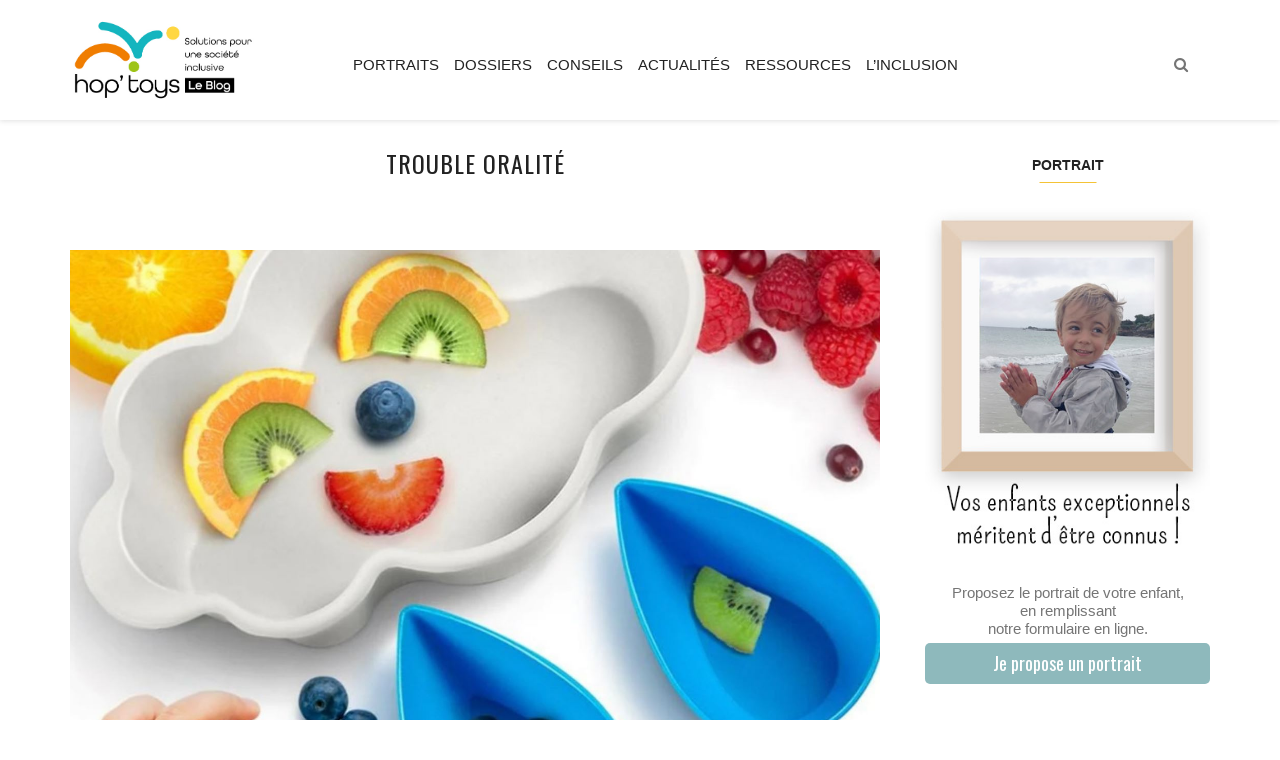

--- FILE ---
content_type: text/html; charset=UTF-8
request_url: https://www.bloghoptoys.fr/tag/trouble-oralite
body_size: 12597
content:
<!DOCTYPE html>
<html lang="fr-FR">
<head>
<meta charset="UTF-8">
<meta name="viewport" content="width=device-width, initial-scale=1">
<link rel="profile" href="http://gmpg.org/xfn/11">


<meta name='robots' content='index, follow, max-image-preview:large, max-snippet:-1, max-video-preview:-1' />
<script>
		var tarteaucitronForceLanguage = "fr";
		</script><script type="text/javascript" src="https://tarteaucitron.io/load.js?locale=fr&iswordpress=true&domain=www.bloghoptoys.fr&uuid=336dbc515160a06ff3d7c21ec608db6b8eb352cd"></script><!-- Google tag (gtag.js) Consent Mode snippet added by Site Kit -->
<script id='google_gtagjs-js-consent-mode'>
window.dataLayer = window.dataLayer || [];function gtag(){dataLayer.push(arguments);}
gtag('consent', 'default', {"ad_personalization":"denied","ad_storage":"denied","ad_user_data":"denied","analytics_storage":"denied","region":["AT","BE","BG","CY","CZ","DE","DK","EE","ES","FI","FR","GB","GR","HR","HU","IE","IS","IT","LI","LT","LU","LV","MT","NL","NO","PL","PT","RO","SE","SI","SK"],"wait_for_update":500});
window._googlesitekitConsentCategoryMap = {"statistics":["analytics_storage"],"marketing":["ad_storage","ad_user_data","ad_personalization"]};
( function () {
	document.addEventListener(
		'wp_listen_for_consent_change',
		function ( event ) {
			if ( event.detail ) {
				var consentParameters = {};
				var hasConsentParameters = false;
				for ( var category in event.detail ) {
					if ( window._googlesitekitConsentCategoryMap[ category ] ) {
						var status = event.detail[ category ];
						var mappedStatus =
							status === 'allow' ? 'granted' : 'denied';
						var parameters =
							window._googlesitekitConsentCategoryMap[ category ];
						for ( var i = 0; i < parameters.length; i++ ) {
							consentParameters[ parameters[ i ] ] = mappedStatus;
						}
						hasConsentParameters = !! parameters.length;
					}
				}
				if ( hasConsentParameters ) {
					gtag( 'consent', 'update', consentParameters );
				}
			}
		}
	);

	function updateGrantedConsent() {
		if ( ! ( window.wp_consent_type || window.wp_fallback_consent_type ) ) {
			return;
		}
		var consentParameters = {};
		var hasConsentParameters = false;
		for ( var category in window._googlesitekitConsentCategoryMap ) {
			if ( window.wp_has_consent && window.wp_has_consent( category ) ) {
				var parameters =
					window._googlesitekitConsentCategoryMap[ category ];
				for ( var i = 0; i < parameters.length; i++ ) {
					consentParameters[ parameters[ i ] ] = 'granted';
				}
				hasConsentParameters =
					hasConsentParameters || !! parameters.length;
			}
		}
		if ( hasConsentParameters ) {
			gtag( 'consent', 'update', consentParameters );
		}
	}
	document.addEventListener(
		'wp_consent_type_defined',
		updateGrantedConsent
	);
	document.addEventListener( 'DOMContentLoaded', function () {
		if ( ! window.waitfor_consent_hook ) {
			updateGrantedConsent();
		}
	} );
} )();
</script>
<!-- End Google tag (gtag.js) Consent Mode snippet added by Site Kit -->
			
	<!-- This site is optimized with the Yoast SEO plugin v22.9 - https://yoast.com/wordpress/plugins/seo/ -->
	<title>: les articles du blog Hop&#039;Toys</title>
	<link rel="canonical" href="https://www.bloghoptoys.fr/tag/trouble-oralite" />
	<meta property="og:locale" content="fr_FR" />
	<meta property="og:type" content="article" />
	<meta property="og:title" content=": les articles du blog Hop&#039;Toys" />
	<meta property="og:url" content="https://www.bloghoptoys.fr/tag/trouble-oralite" />
	<meta property="og:site_name" content="Blog Hop&#039;Toys" />
	<meta property="og:image" content="https://www.bloghoptoys.fr/wp-content/uploads/2022/12/LOGO-VIRGINIE-.png" />
	<meta property="og:image:width" content="827" />
	<meta property="og:image:height" content="355" />
	<meta property="og:image:type" content="image/png" />
	<meta name="twitter:card" content="summary_large_image" />
	<meta name="twitter:site" content="@HOPTOYS_FRANCE" />
	<script type="application/ld+json" class="yoast-schema-graph">{"@context":"https://schema.org","@graph":[{"@type":"CollectionPage","@id":"https://www.bloghoptoys.fr/tag/trouble-oralite","url":"https://www.bloghoptoys.fr/tag/trouble-oralite","name":": les articles du blog Hop'Toys","isPartOf":{"@id":"https://www.bloghoptoys.fr/#website"},"primaryImageOfPage":{"@id":"https://www.bloghoptoys.fr/tag/trouble-oralite#primaryimage"},"image":{"@id":"https://www.bloghoptoys.fr/tag/trouble-oralite#primaryimage"},"thumbnailUrl":"https://www.bloghoptoys.fr/wp-content/uploads/2023/10/trouble-oralite-assiette.jpg","breadcrumb":{"@id":"https://www.bloghoptoys.fr/tag/trouble-oralite#breadcrumb"},"inLanguage":"fr-FR"},{"@type":"ImageObject","inLanguage":"fr-FR","@id":"https://www.bloghoptoys.fr/tag/trouble-oralite#primaryimage","url":"https://www.bloghoptoys.fr/wp-content/uploads/2023/10/trouble-oralite-assiette.jpg","contentUrl":"https://www.bloghoptoys.fr/wp-content/uploads/2023/10/trouble-oralite-assiette.jpg","width":1709,"height":1070,"caption":"trouble oralité"},{"@type":"BreadcrumbList","@id":"https://www.bloghoptoys.fr/tag/trouble-oralite#breadcrumb","itemListElement":[{"@type":"ListItem","position":1,"name":"Accueil","item":"https://www.bloghoptoys.fr/"},{"@type":"ListItem","position":2,"name":"trouble oralité"}]},{"@type":"WebSite","@id":"https://www.bloghoptoys.fr/#website","url":"https://www.bloghoptoys.fr/","name":"Blog Hop'Toys","description":"Solutions pour enfants exceptionnels","publisher":{"@id":"https://www.bloghoptoys.fr/#organization"},"potentialAction":[{"@type":"SearchAction","target":{"@type":"EntryPoint","urlTemplate":"https://www.bloghoptoys.fr/?s={search_term_string}"},"query-input":"required name=search_term_string"}],"inLanguage":"fr-FR"},{"@type":"Organization","@id":"https://www.bloghoptoys.fr/#organization","name":"Hop'Toys","url":"https://www.bloghoptoys.fr/","logo":{"@type":"ImageObject","inLanguage":"fr-FR","@id":"https://www.bloghoptoys.fr/#/schema/logo/image/","url":"https://www.bloghoptoys.fr/wp-content/uploads/2021/09/logo-fr.png","contentUrl":"https://www.bloghoptoys.fr/wp-content/uploads/2021/09/logo-fr.png","width":490,"height":199,"caption":"Hop'Toys"},"image":{"@id":"https://www.bloghoptoys.fr/#/schema/logo/image/"},"sameAs":["https://www.facebook.com/hoptoys.jeux.jouets.enfant.handicap","https://x.com/HOPTOYS_FRANCE","https://www.instagram.com/hoptoys_fr/","https://fr.linkedin.com/company/hop'toys","https://www.pinterest.fr/hoptoys/","https://www.youtube.com/channel/UCMH7gKL6vsvupLcpe1QUsig"]}]}</script>
	<!-- / Yoast SEO plugin. -->


<link rel='dns-prefetch' href='//a.omappapi.com' />
<link rel='dns-prefetch' href='//www.googletagmanager.com' />
<link rel='dns-prefetch' href='//fonts.googleapis.com' />
<link rel="alternate" type="application/rss+xml" title="Blog Hop&#039;Toys &raquo; Flux" href="https://www.bloghoptoys.fr/feed" />
<link rel="alternate" type="application/rss+xml" title="Blog Hop&#039;Toys &raquo; Flux des commentaires" href="https://www.bloghoptoys.fr/comments/feed" />
<link rel="alternate" type="application/rss+xml" title="Blog Hop&#039;Toys &raquo; Flux de l’étiquette trouble oralité" href="https://www.bloghoptoys.fr/tag/trouble-oralite/feed" />
<script type="text/javascript">
/* <![CDATA[ */
window._wpemojiSettings = {"baseUrl":"https:\/\/s.w.org\/images\/core\/emoji\/15.0.3\/72x72\/","ext":".png","svgUrl":"https:\/\/s.w.org\/images\/core\/emoji\/15.0.3\/svg\/","svgExt":".svg","source":{"concatemoji":"https:\/\/www.bloghoptoys.fr\/wp-includes\/js\/wp-emoji-release.min.js?ver=6.5.4"}};
/*! This file is auto-generated */
!function(i,n){var o,s,e;function c(e){try{var t={supportTests:e,timestamp:(new Date).valueOf()};sessionStorage.setItem(o,JSON.stringify(t))}catch(e){}}function p(e,t,n){e.clearRect(0,0,e.canvas.width,e.canvas.height),e.fillText(t,0,0);var t=new Uint32Array(e.getImageData(0,0,e.canvas.width,e.canvas.height).data),r=(e.clearRect(0,0,e.canvas.width,e.canvas.height),e.fillText(n,0,0),new Uint32Array(e.getImageData(0,0,e.canvas.width,e.canvas.height).data));return t.every(function(e,t){return e===r[t]})}function u(e,t,n){switch(t){case"flag":return n(e,"\ud83c\udff3\ufe0f\u200d\u26a7\ufe0f","\ud83c\udff3\ufe0f\u200b\u26a7\ufe0f")?!1:!n(e,"\ud83c\uddfa\ud83c\uddf3","\ud83c\uddfa\u200b\ud83c\uddf3")&&!n(e,"\ud83c\udff4\udb40\udc67\udb40\udc62\udb40\udc65\udb40\udc6e\udb40\udc67\udb40\udc7f","\ud83c\udff4\u200b\udb40\udc67\u200b\udb40\udc62\u200b\udb40\udc65\u200b\udb40\udc6e\u200b\udb40\udc67\u200b\udb40\udc7f");case"emoji":return!n(e,"\ud83d\udc26\u200d\u2b1b","\ud83d\udc26\u200b\u2b1b")}return!1}function f(e,t,n){var r="undefined"!=typeof WorkerGlobalScope&&self instanceof WorkerGlobalScope?new OffscreenCanvas(300,150):i.createElement("canvas"),a=r.getContext("2d",{willReadFrequently:!0}),o=(a.textBaseline="top",a.font="600 32px Arial",{});return e.forEach(function(e){o[e]=t(a,e,n)}),o}function t(e){var t=i.createElement("script");t.src=e,t.defer=!0,i.head.appendChild(t)}"undefined"!=typeof Promise&&(o="wpEmojiSettingsSupports",s=["flag","emoji"],n.supports={everything:!0,everythingExceptFlag:!0},e=new Promise(function(e){i.addEventListener("DOMContentLoaded",e,{once:!0})}),new Promise(function(t){var n=function(){try{var e=JSON.parse(sessionStorage.getItem(o));if("object"==typeof e&&"number"==typeof e.timestamp&&(new Date).valueOf()<e.timestamp+604800&&"object"==typeof e.supportTests)return e.supportTests}catch(e){}return null}();if(!n){if("undefined"!=typeof Worker&&"undefined"!=typeof OffscreenCanvas&&"undefined"!=typeof URL&&URL.createObjectURL&&"undefined"!=typeof Blob)try{var e="postMessage("+f.toString()+"("+[JSON.stringify(s),u.toString(),p.toString()].join(",")+"));",r=new Blob([e],{type:"text/javascript"}),a=new Worker(URL.createObjectURL(r),{name:"wpTestEmojiSupports"});return void(a.onmessage=function(e){c(n=e.data),a.terminate(),t(n)})}catch(e){}c(n=f(s,u,p))}t(n)}).then(function(e){for(var t in e)n.supports[t]=e[t],n.supports.everything=n.supports.everything&&n.supports[t],"flag"!==t&&(n.supports.everythingExceptFlag=n.supports.everythingExceptFlag&&n.supports[t]);n.supports.everythingExceptFlag=n.supports.everythingExceptFlag&&!n.supports.flag,n.DOMReady=!1,n.readyCallback=function(){n.DOMReady=!0}}).then(function(){return e}).then(function(){var e;n.supports.everything||(n.readyCallback(),(e=n.source||{}).concatemoji?t(e.concatemoji):e.wpemoji&&e.twemoji&&(t(e.twemoji),t(e.wpemoji)))}))}((window,document),window._wpemojiSettings);
/* ]]> */
</script>
<style id='wp-emoji-styles-inline-css' type='text/css'>

	img.wp-smiley, img.emoji {
		display: inline !important;
		border: none !important;
		box-shadow: none !important;
		height: 1em !important;
		width: 1em !important;
		margin: 0 0.07em !important;
		vertical-align: -0.1em !important;
		background: none !important;
		padding: 0 !important;
	}
</style>
<link rel='stylesheet' id='wp-block-library-css' href='https://www.bloghoptoys.fr/wp-includes/css/dist/block-library/style.min.css?ver=6.5.4' type='text/css' media='all' />
<style id='classic-theme-styles-inline-css' type='text/css'>
/*! This file is auto-generated */
.wp-block-button__link{color:#fff;background-color:#32373c;border-radius:9999px;box-shadow:none;text-decoration:none;padding:calc(.667em + 2px) calc(1.333em + 2px);font-size:1.125em}.wp-block-file__button{background:#32373c;color:#fff;text-decoration:none}
</style>
<style id='global-styles-inline-css' type='text/css'>
body{--wp--preset--color--black: #000000;--wp--preset--color--cyan-bluish-gray: #abb8c3;--wp--preset--color--white: #ffffff;--wp--preset--color--pale-pink: #f78da7;--wp--preset--color--vivid-red: #cf2e2e;--wp--preset--color--luminous-vivid-orange: #ff6900;--wp--preset--color--luminous-vivid-amber: #fcb900;--wp--preset--color--light-green-cyan: #7bdcb5;--wp--preset--color--vivid-green-cyan: #00d084;--wp--preset--color--pale-cyan-blue: #8ed1fc;--wp--preset--color--vivid-cyan-blue: #0693e3;--wp--preset--color--vivid-purple: #9b51e0;--wp--preset--gradient--vivid-cyan-blue-to-vivid-purple: linear-gradient(135deg,rgba(6,147,227,1) 0%,rgb(155,81,224) 100%);--wp--preset--gradient--light-green-cyan-to-vivid-green-cyan: linear-gradient(135deg,rgb(122,220,180) 0%,rgb(0,208,130) 100%);--wp--preset--gradient--luminous-vivid-amber-to-luminous-vivid-orange: linear-gradient(135deg,rgba(252,185,0,1) 0%,rgba(255,105,0,1) 100%);--wp--preset--gradient--luminous-vivid-orange-to-vivid-red: linear-gradient(135deg,rgba(255,105,0,1) 0%,rgb(207,46,46) 100%);--wp--preset--gradient--very-light-gray-to-cyan-bluish-gray: linear-gradient(135deg,rgb(238,238,238) 0%,rgb(169,184,195) 100%);--wp--preset--gradient--cool-to-warm-spectrum: linear-gradient(135deg,rgb(74,234,220) 0%,rgb(151,120,209) 20%,rgb(207,42,186) 40%,rgb(238,44,130) 60%,rgb(251,105,98) 80%,rgb(254,248,76) 100%);--wp--preset--gradient--blush-light-purple: linear-gradient(135deg,rgb(255,206,236) 0%,rgb(152,150,240) 100%);--wp--preset--gradient--blush-bordeaux: linear-gradient(135deg,rgb(254,205,165) 0%,rgb(254,45,45) 50%,rgb(107,0,62) 100%);--wp--preset--gradient--luminous-dusk: linear-gradient(135deg,rgb(255,203,112) 0%,rgb(199,81,192) 50%,rgb(65,88,208) 100%);--wp--preset--gradient--pale-ocean: linear-gradient(135deg,rgb(255,245,203) 0%,rgb(182,227,212) 50%,rgb(51,167,181) 100%);--wp--preset--gradient--electric-grass: linear-gradient(135deg,rgb(202,248,128) 0%,rgb(113,206,126) 100%);--wp--preset--gradient--midnight: linear-gradient(135deg,rgb(2,3,129) 0%,rgb(40,116,252) 100%);--wp--preset--font-size--small: 13px;--wp--preset--font-size--medium: 20px;--wp--preset--font-size--large: 36px;--wp--preset--font-size--x-large: 42px;--wp--preset--spacing--20: 0.44rem;--wp--preset--spacing--30: 0.67rem;--wp--preset--spacing--40: 1rem;--wp--preset--spacing--50: 1.5rem;--wp--preset--spacing--60: 2.25rem;--wp--preset--spacing--70: 3.38rem;--wp--preset--spacing--80: 5.06rem;--wp--preset--shadow--natural: 6px 6px 9px rgba(0, 0, 0, 0.2);--wp--preset--shadow--deep: 12px 12px 50px rgba(0, 0, 0, 0.4);--wp--preset--shadow--sharp: 6px 6px 0px rgba(0, 0, 0, 0.2);--wp--preset--shadow--outlined: 6px 6px 0px -3px rgba(255, 255, 255, 1), 6px 6px rgba(0, 0, 0, 1);--wp--preset--shadow--crisp: 6px 6px 0px rgba(0, 0, 0, 1);}:where(.is-layout-flex){gap: 0.5em;}:where(.is-layout-grid){gap: 0.5em;}body .is-layout-flex{display: flex;}body .is-layout-flex{flex-wrap: wrap;align-items: center;}body .is-layout-flex > *{margin: 0;}body .is-layout-grid{display: grid;}body .is-layout-grid > *{margin: 0;}:where(.wp-block-columns.is-layout-flex){gap: 2em;}:where(.wp-block-columns.is-layout-grid){gap: 2em;}:where(.wp-block-post-template.is-layout-flex){gap: 1.25em;}:where(.wp-block-post-template.is-layout-grid){gap: 1.25em;}.has-black-color{color: var(--wp--preset--color--black) !important;}.has-cyan-bluish-gray-color{color: var(--wp--preset--color--cyan-bluish-gray) !important;}.has-white-color{color: var(--wp--preset--color--white) !important;}.has-pale-pink-color{color: var(--wp--preset--color--pale-pink) !important;}.has-vivid-red-color{color: var(--wp--preset--color--vivid-red) !important;}.has-luminous-vivid-orange-color{color: var(--wp--preset--color--luminous-vivid-orange) !important;}.has-luminous-vivid-amber-color{color: var(--wp--preset--color--luminous-vivid-amber) !important;}.has-light-green-cyan-color{color: var(--wp--preset--color--light-green-cyan) !important;}.has-vivid-green-cyan-color{color: var(--wp--preset--color--vivid-green-cyan) !important;}.has-pale-cyan-blue-color{color: var(--wp--preset--color--pale-cyan-blue) !important;}.has-vivid-cyan-blue-color{color: var(--wp--preset--color--vivid-cyan-blue) !important;}.has-vivid-purple-color{color: var(--wp--preset--color--vivid-purple) !important;}.has-black-background-color{background-color: var(--wp--preset--color--black) !important;}.has-cyan-bluish-gray-background-color{background-color: var(--wp--preset--color--cyan-bluish-gray) !important;}.has-white-background-color{background-color: var(--wp--preset--color--white) !important;}.has-pale-pink-background-color{background-color: var(--wp--preset--color--pale-pink) !important;}.has-vivid-red-background-color{background-color: var(--wp--preset--color--vivid-red) !important;}.has-luminous-vivid-orange-background-color{background-color: var(--wp--preset--color--luminous-vivid-orange) !important;}.has-luminous-vivid-amber-background-color{background-color: var(--wp--preset--color--luminous-vivid-amber) !important;}.has-light-green-cyan-background-color{background-color: var(--wp--preset--color--light-green-cyan) !important;}.has-vivid-green-cyan-background-color{background-color: var(--wp--preset--color--vivid-green-cyan) !important;}.has-pale-cyan-blue-background-color{background-color: var(--wp--preset--color--pale-cyan-blue) !important;}.has-vivid-cyan-blue-background-color{background-color: var(--wp--preset--color--vivid-cyan-blue) !important;}.has-vivid-purple-background-color{background-color: var(--wp--preset--color--vivid-purple) !important;}.has-black-border-color{border-color: var(--wp--preset--color--black) !important;}.has-cyan-bluish-gray-border-color{border-color: var(--wp--preset--color--cyan-bluish-gray) !important;}.has-white-border-color{border-color: var(--wp--preset--color--white) !important;}.has-pale-pink-border-color{border-color: var(--wp--preset--color--pale-pink) !important;}.has-vivid-red-border-color{border-color: var(--wp--preset--color--vivid-red) !important;}.has-luminous-vivid-orange-border-color{border-color: var(--wp--preset--color--luminous-vivid-orange) !important;}.has-luminous-vivid-amber-border-color{border-color: var(--wp--preset--color--luminous-vivid-amber) !important;}.has-light-green-cyan-border-color{border-color: var(--wp--preset--color--light-green-cyan) !important;}.has-vivid-green-cyan-border-color{border-color: var(--wp--preset--color--vivid-green-cyan) !important;}.has-pale-cyan-blue-border-color{border-color: var(--wp--preset--color--pale-cyan-blue) !important;}.has-vivid-cyan-blue-border-color{border-color: var(--wp--preset--color--vivid-cyan-blue) !important;}.has-vivid-purple-border-color{border-color: var(--wp--preset--color--vivid-purple) !important;}.has-vivid-cyan-blue-to-vivid-purple-gradient-background{background: var(--wp--preset--gradient--vivid-cyan-blue-to-vivid-purple) !important;}.has-light-green-cyan-to-vivid-green-cyan-gradient-background{background: var(--wp--preset--gradient--light-green-cyan-to-vivid-green-cyan) !important;}.has-luminous-vivid-amber-to-luminous-vivid-orange-gradient-background{background: var(--wp--preset--gradient--luminous-vivid-amber-to-luminous-vivid-orange) !important;}.has-luminous-vivid-orange-to-vivid-red-gradient-background{background: var(--wp--preset--gradient--luminous-vivid-orange-to-vivid-red) !important;}.has-very-light-gray-to-cyan-bluish-gray-gradient-background{background: var(--wp--preset--gradient--very-light-gray-to-cyan-bluish-gray) !important;}.has-cool-to-warm-spectrum-gradient-background{background: var(--wp--preset--gradient--cool-to-warm-spectrum) !important;}.has-blush-light-purple-gradient-background{background: var(--wp--preset--gradient--blush-light-purple) !important;}.has-blush-bordeaux-gradient-background{background: var(--wp--preset--gradient--blush-bordeaux) !important;}.has-luminous-dusk-gradient-background{background: var(--wp--preset--gradient--luminous-dusk) !important;}.has-pale-ocean-gradient-background{background: var(--wp--preset--gradient--pale-ocean) !important;}.has-electric-grass-gradient-background{background: var(--wp--preset--gradient--electric-grass) !important;}.has-midnight-gradient-background{background: var(--wp--preset--gradient--midnight) !important;}.has-small-font-size{font-size: var(--wp--preset--font-size--small) !important;}.has-medium-font-size{font-size: var(--wp--preset--font-size--medium) !important;}.has-large-font-size{font-size: var(--wp--preset--font-size--large) !important;}.has-x-large-font-size{font-size: var(--wp--preset--font-size--x-large) !important;}
.wp-block-navigation a:where(:not(.wp-element-button)){color: inherit;}
:where(.wp-block-post-template.is-layout-flex){gap: 1.25em;}:where(.wp-block-post-template.is-layout-grid){gap: 1.25em;}
:where(.wp-block-columns.is-layout-flex){gap: 2em;}:where(.wp-block-columns.is-layout-grid){gap: 2em;}
.wp-block-pullquote{font-size: 1.5em;line-height: 1.6;}
</style>
<link rel='stylesheet' id='cptch_stylesheet-css' href='https://www.bloghoptoys.fr/wp-content/plugins/captcha/css/front_end_style.css?ver=4.4.5' type='text/css' media='all' />
<link rel='stylesheet' id='dashicons-css' href='https://www.bloghoptoys.fr/wp-includes/css/dashicons.min.css?ver=6.5.4' type='text/css' media='all' />
<link rel='stylesheet' id='cptch_desktop_style-css' href='https://www.bloghoptoys.fr/wp-content/plugins/captcha/css/desktop_style.css?ver=4.4.5' type='text/css' media='all' />
<link rel='stylesheet' id='contact-form-7-css' href='https://www.bloghoptoys.fr/wp-content/plugins/contact-form-7/includes/css/styles.css?ver=5.4' type='text/css' media='all' />
<link rel='stylesheet' id='font-awesome-css' href='https://www.bloghoptoys.fr/wp-content/plugins/download-manager/assets/font-awesome/css/font-awesome.min.css?ver=6.5.4' type='text/css' media='all' />
<link rel='stylesheet' id='wpdm-bootstrap-css' href='https://www.bloghoptoys.fr/wp-content/plugins/download-manager/assets/bootstrap/css/bootstrap.css?ver=6.5.4' type='text/css' media='all' />
<link rel='stylesheet' id='wpdm-front-css' href='https://www.bloghoptoys.fr/wp-content/plugins/download-manager/assets/css/front.css?ver=6.5.4' type='text/css' media='all' />
<link rel='stylesheet' id='ce_responsive-css' href='https://www.bloghoptoys.fr/wp-content/plugins/simple-embed-code/css/video-container.min.css?ver=6.5.4' type='text/css' media='all' />
<link rel="preload" class="mv-grow-style" href="https://www.bloghoptoys.fr/wp-content/plugins/social-pug/assets/dist/style-frontend-pro.css?ver=1.34.1" as="style"><noscript><link rel='stylesheet' id='dpsp-frontend-style-pro-css' href='https://www.bloghoptoys.fr/wp-content/plugins/social-pug/assets/dist/style-frontend-pro.css?ver=1.34.1' type='text/css' media='all' />
</noscript><style id='dpsp-frontend-style-pro-inline-css' type='text/css'>

				@media screen and ( max-width : 720px ) {
					.dpsp-content-wrapper.dpsp-hide-on-mobile,
					.dpsp-share-text.dpsp-hide-on-mobile {
						display: none;
					}
					.dpsp-has-spacing .dpsp-networks-btns-wrapper li {
						margin:0 2% 10px 0;
					}
					.dpsp-network-btn.dpsp-has-label:not(.dpsp-has-count) {
						max-height: 40px;
						padding: 0;
						justify-content: center;
					}
					.dpsp-content-wrapper.dpsp-size-small .dpsp-network-btn.dpsp-has-label:not(.dpsp-has-count){
						max-height: 32px;
					}
					.dpsp-content-wrapper.dpsp-size-large .dpsp-network-btn.dpsp-has-label:not(.dpsp-has-count){
						max-height: 46px;
					}
				}
			
</style>
<link rel='stylesheet' id='wp_connectif-css' href='https://www.bloghoptoys.fr/wp-content/plugins/wp_connectif/public/css/wp_connectif-public.css?ver=1.11.0' type='text/css' media='all' />
<link rel='stylesheet' id='bootstrap-css' href='https://www.bloghoptoys.fr/wp-content/themes/carolina/libs/bootstrap/css/bootstrap.min.css%20?ver=6.5.4' type='text/css' media=' all ' />
<link rel='stylesheet' id='slick-css' href='https://www.bloghoptoys.fr/wp-content/themes/carolina/libs/slick/slick.css?ver=6.5.4' type='text/css' media='all' />
<link rel='stylesheet' id='owl-css' href='https://www.bloghoptoys.fr/wp-content/themes/carolina/libs/owl/owl.carousel.min.css?ver=6.5.4' type='text/css' media='all' />
<link rel='stylesheet' id='carolina-style-css' href='https://www.bloghoptoys.fr/wp-content/themes/carolina/style.css?ver=6.5.4' type='text/css' media='all' />
<style id='carolina-style-inline-css' type='text/css'>


        /*element hover color*/
        .carolina-link-pages > span:hover,
        .carolina-link-pages a:hover,
        .carolina-pagination a:hover,
        .page-numbers:hover,
        .page-numbers.dots:hover {
            background-color: #e0aa18;
        }

        .carolina-link-pages > span:hover,
        .carolina-link-pages a:hover,
        .carolina-pagination a:hover,
        .page-numbers:hover,
        .page-numbers.dots:hover {
            border-color: #e0aa18;
        }   


        /* elements color */
        .instagram-size-original .owl-controls .owl-dot.active,
        .page-numbers.current,
        .page-numbers,
        .carolina-link-pages > span,
        .page-numbers.dots,
        .owl-dot.active,
        .carolina-link-pages > span,
        .carolina-link-pages a,
        .page-numbers,
        .carolina-pagination a,
        .carolina-main-navigation .nav-area > div > .menu > li > .sub-menu > li:hover,
        .carolina-main-navigation .nav-area > div > .menu > li > .sub-menu > li > .sub-menu > li:hover,
        .carolina-main-navigation .nav-area > div > .menu > li > .sub-menu > li > .sub-menu > li > .sub-menu > li:hover,
        .widget .widget-title {
            border-color: #f4c336;
        }

        /* elements color */
        #back-top:before,
        .carolina-grid > li:before,
        .carolina-list > li:before,
        .carolina-standard > li:before,
        .carolina-prev-icon:before,
        .carolina-next-icon:after,
        .nav-area > div > .menu li.current-menu-item a,
        .widget_archive ul > li > a:before,
        .widget_categories ul > li > a:before {
            color: #f4c336;
        } 

        /* elements bg color */
        .carolina-link-pages > span,
        .carolina-link-pages a,
        .page-numbers,
        .widget .widget-title:before,
        .carolina-pagination a,
        .nav-area > div > .menu > li > a::after,
        .instagram-size-original .owl-controls .owl-dot.active,
        .carolina-page-sidebar .carolina-social-share > li:hover,
        .carolina-win-sidebar .carolina-social-share > li:hover,
        .owl-dot.active,
        .carolina-sidebar-area .carolina-social-share > li:hover,
        .carolina-post-category .post-categories li a:before,
        .carolina-main-navigation .nav-area > div > .menu > li > .sub-menu > li:hover,
        .carolina-main-navigation .nav-area > div > .menu > li > .sub-menu > li > .sub-menu > li:hover,
        .carolina-main-navigation .nav-area > div > .menu > li > .sub-menu > li > .sub-menu > li > .sub-menu > li:hover {
            background-color: #f4c336;
        }  

    } 
</style>
<link rel='stylesheet' id='studio-fonts-css' href='//fonts.googleapis.com/css?family=Oswald%7CDroid%2BSans%3A700%2C400%26subset%3Dlatin%2Clatin-ext&#038;ver=1.0.0' type='text/css' media='all' />
<link rel='stylesheet' id='cyclone-template-style-dark-0-css' href='https://www.bloghoptoys.fr/wp-content/plugins/cyclone-slider-2/templates/dark/style.css?ver=3.2.0' type='text/css' media='all' />
<link rel='stylesheet' id='cyclone-template-style-default-0-css' href='https://www.bloghoptoys.fr/wp-content/plugins/cyclone-slider-2/templates/default/style.css?ver=3.2.0' type='text/css' media='all' />
<link rel='stylesheet' id='cyclone-template-style-standard-0-css' href='https://www.bloghoptoys.fr/wp-content/plugins/cyclone-slider-2/templates/standard/style.css?ver=3.2.0' type='text/css' media='all' />
<link rel='stylesheet' id='cyclone-template-style-thumbnails-0-css' href='https://www.bloghoptoys.fr/wp-content/plugins/cyclone-slider-2/templates/thumbnails/style.css?ver=3.2.0' type='text/css' media='all' />
<script type="text/javascript" src="https://www.bloghoptoys.fr/wp-includes/js/jquery/jquery.min.js?ver=3.7.1" id="jquery-core-js"></script>
<script type="text/javascript" src="https://www.bloghoptoys.fr/wp-includes/js/jquery/jquery-migrate.min.js?ver=3.4.1" id="jquery-migrate-js"></script>
<script type="text/javascript" src="https://www.bloghoptoys.fr/wp-content/plugins/download-manager/assets/bootstrap/js/bootstrap.min.js?ver=6.5.4" id="wpdm-bootstrap-js"></script>
<script type="text/javascript" src="https://www.bloghoptoys.fr/wp-content/plugins/download-manager/assets/js/jquery.cookie.js?ver=6.5.4" id="jquery-cookie-js"></script>
<script type="text/javascript" src="https://www.bloghoptoys.fr/wp-content/plugins/download-manager/assets/js/front.js?ver=6.5.4" id="frontjs-js"></script>
<script type="text/javascript" src="https://www.bloghoptoys.fr/wp-content/plugins/download-manager/assets/js/chosen.jquery.min.js?ver=6.5.4" id="jquery-choosen-js"></script>
<script type="text/javascript" id="wp_connectif-js-extra">
/* <![CDATA[ */
var pluginsUrl = ["https:\/\/www.bloghoptoys.fr\/wp-content\/plugins"];
/* ]]> */
</script>
<script type="text/javascript" src="https://www.bloghoptoys.fr/wp-content/plugins/wp_connectif/public/js/wp_connectif-public.js?ver=1.11.0" id="wp_connectif-js"></script>

<!-- Google Analytics snippet added by Site Kit -->
<script type="text/javascript" src="https://www.googletagmanager.com/gtag/js?id=GT-5N5N9H6" id="google_gtagjs-js" async></script>
<script type="text/javascript" id="google_gtagjs-js-after">
/* <![CDATA[ */
window.dataLayer = window.dataLayer || [];function gtag(){dataLayer.push(arguments);}
gtag('set', 'linker', {"domains":["www.bloghoptoys.fr"]} );
gtag("js", new Date());
gtag("set", "developer_id.dZTNiMT", true);
gtag("config", "GT-5N5N9H6");
/* ]]> */
</script>

<!-- End Google Analytics snippet added by Site Kit -->
<script type="text/javascript" src="https://www.bloghoptoys.fr/wp-content/plugins/cyclone-slider-2/libs/cycle2/jquery.cycle2.min.js?ver=3.2.0" id="jquery-cycle2-js"></script>
<script type="text/javascript" src="https://www.bloghoptoys.fr/wp-content/plugins/cyclone-slider-2/libs/cycle2/jquery.cycle2.carousel.min.js?ver=3.2.0" id="jquery-cycle2-carousel-js"></script>
<script type="text/javascript" src="https://www.bloghoptoys.fr/wp-content/plugins/cyclone-slider-2/libs/cycle2/jquery.cycle2.swipe.min.js?ver=3.2.0" id="jquery-cycle2-swipe-js"></script>
<script type="text/javascript" src="https://www.bloghoptoys.fr/wp-content/plugins/cyclone-slider-2/libs/cycle2/jquery.cycle2.tile.min.js?ver=3.2.0" id="jquery-cycle2-tile-js"></script>
<script type="text/javascript" src="https://www.bloghoptoys.fr/wp-content/plugins/cyclone-slider-2/libs/cycle2/jquery.cycle2.video.min.js?ver=3.2.0" id="jquery-cycle2-video-js"></script>
<script type="text/javascript" src="https://www.bloghoptoys.fr/wp-content/plugins/cyclone-slider-2/templates/dark/script.js?ver=3.2.0" id="cyclone-template-script-dark-0-js"></script>
<script type="text/javascript" src="https://www.bloghoptoys.fr/wp-content/plugins/cyclone-slider-2/templates/thumbnails/script.js?ver=3.2.0" id="cyclone-template-script-thumbnails-0-js"></script>
<script type="text/javascript" src="https://www.bloghoptoys.fr/wp-content/plugins/cyclone-slider-2/libs/vimeo-player-js/player.js?ver=3.2.0" id="vimeo-player-js-js"></script>
<script type="text/javascript" src="https://www.bloghoptoys.fr/wp-content/plugins/cyclone-slider-2/js/client.js?ver=3.2.0" id="cyclone-client-js"></script>
<meta name="generator" content="WordPress Download Manager 4.5.3" />
<link rel="https://api.w.org/" href="https://www.bloghoptoys.fr/wp-json/" /><link rel="alternate" type="application/json" href="https://www.bloghoptoys.fr/wp-json/wp/v2/tags/4505" /><link rel="EditURI" type="application/rsd+xml" title="RSD" href="https://www.bloghoptoys.fr/xmlrpc.php?rsd" />

        <script>
            var wpdm_site_url = 'https://www.bloghoptoys.fr/';
            var ajax_url = 'https://www.bloghoptoys.fr/wp-admin/admin-ajax.php';
        </script>


        <meta name="generator" content="Site Kit by Google 1.123.1" /><meta name="hubbub-info" description="Hubbub 1.34.1"><script type="text/javascript" async>
	var _cnid = "517a93f6-e350-4fc9-934b-4970cd784360";

	(function(w, r, a, cn, s) {

		w['ConnectifObject'] = r;
		w[r] = w[r] || function() {
			(w[r].q = w[r].q || []).push(arguments)
		};
		cn = document.createElement('script');
		cn.type = 'text/javascript';
		cn.async = true;
		cn.src = a;
		cn.id = '__cn_client_script_' + _cnid;
		s = document.getElementsByTagName('script')[0];
		s.parentNode.insertBefore(cn, s);

	})(window, 'cn', 'https://cdn.connectif.cloud/eu8/client-script/517a93f6-e350-4fc9-934b-4970cd784360');
</script>	<style type="text/css">
			.site-title,
		.site-description {
			position: absolute;
			clip: rect(1px, 1px, 1px, 1px);
		}
		</style>
	<link rel="icon" href="https://www.bloghoptoys.fr/wp-content/uploads/2021/10/favicon-1.png" sizes="32x32" />
<link rel="icon" href="https://www.bloghoptoys.fr/wp-content/uploads/2021/10/favicon-1.png" sizes="192x192" />
<link rel="apple-touch-icon" href="https://www.bloghoptoys.fr/wp-content/uploads/2021/10/favicon-1.png" />
<meta name="msapplication-TileImage" content="https://www.bloghoptoys.fr/wp-content/uploads/2021/10/favicon-1.png" />
		<style type="text/css" id="wp-custom-css">
			.alignleft {
	margin-top:0 !important;
}

.carolina-content #shr_canvas3 {
	display:none;
}

a.bouton_ht {
	font-family: 'Oswald', sans-serif;
	display:block;
	width:70%;
	margin:0 auto;
	font-size: 21px;
	text-decoration:none;
	background-color:#8eb9bc;
	text-align: center;
padding: 15px;
border-radius: 5px;
}

a.bouton_ht:hover {
	text-decoration:underline;}


/* Évènements */

.tribe-theme-carolina .container .carolina-sidebar-area {
	display:none;
}

.tribe-theme-carolina .carolina-right-sidebar {
	 width:100%;
	padding:0;
}

.tribe-theme-carolina .entry-content {
	margin-top:70px;
}

.tribe-theme-carolina .site-content {
	margin-top:0;
}

.tribe-events-single-event-title {
	text-align:center;
}

.tribe-events-schedule h2{
	text-align:center;
	padding:10px;
	color:#fff;
	background-color:#000;
	margin-top:0;
	display:block;
}

/* Formulaire */

textarea {
	height:120px !important;
}

input.wpcf7-submit, input.wpcf7-previous {
	background-color:#8eb9bc !important;
	color:#fff !important;
	font-size:18px !important;
	font-family: 'Oswald', sans-serif;
	letter-spacing: 1px;
text-transform: uppercase;
padding: 10px 15px;
display: inline-block;
border-radius: 5px;
	width:auto;
}

.page-id-72854 p {
	font-family: 'oswald', sans-serif;
	text-align:justify;
}

form.wpcf7-form h3{
	text-align:center;
}

a.bt-form-portrait {
	padding:10px;
	background-color:#8eb9bc;
	display:block;
	color:#fff;
	border-radius: 5px;
	font-family: 'oswald', sans-serif;
	font-size:18px;
	margin-top:5px;
}

a.bt-form-portrait:hover{
	background-color:#65aeb3;
}

.single-tribe_events .tribe-events-event-image {
	text-align:center;
}
p.liste input[type="checkbox"] {
	width:20px;
}

/* Widget évènement accueil */

a.bouton {
	width:49%;
	float:left;
}

a.bouton + a.bouton {
	margin-left:2%;
}

p.tribe-events-widget-link a, a.bouton, a.bt-replay {
	text-align:center;
	padding: 10px;
    background-color: #8eb9bc;
    display: block;
    color: #fff !important;
    border-radius: 5px;
    font-family: 'oswald', sans-serif;
    font-size: 18px !important;
	font-weight:500 !important;
    margin-top: 5px;
	line-height:1;
}

p.tribe-events-widget-link a:hover, a.bouton:hover, a.bt-replay:hover {
	background-color:#65aeb3;
}

li.tribe-event-featured {
	background-color:#fff !important;
	border-bottom:1px solid #999;
}

ol.tribe-list-widget {
	padding-left:0;
}

.tribe-event-featured a,
.tribe-event-duration{
	color:#000 !important;
}
#tribe-events
.type-tribe_events.tribe-event-featured
{
	background-color:transparent !important;
}

.tribe-events-present div[id*="tribe-events-daynum-"] {
	background-color:#d2d2d2 !important
}

.dpsp-network-btn.dpsp-has-count {
	max-width:60px !important;
}




		</style>
			
<!-- TrustBox script -->
<script type="text/javascript" src="//widget.trustpilot.com/bootstrap/v5/tp.widget.bootstrap.min.js" async></script>
<!-- End TrustBox script -->

    <!-- Google Tag Manager -->
    <script>(function(w,d,s,l,i){w[l]=w[l]||[];w[l].push({'gtm.start':
                new Date().getTime(),event:'gtm.js'});var f=d.getElementsByTagName(s)[0],
            j=d.createElement(s),dl=l!='dataLayer'?'&l='+l:'';j.async=true;j.src=
            'https://www.googletagmanager.com/gtm.js?id='+i+dl;f.parentNode.insertBefore(j,f);
        })(window,document,'script','dataLayer','GTM-5582C96');</script>
    <!-- End Google Tag Manager -->

    <!-- Connectif -->
  <script>
    document.addEventListener('connectif.loaded', function onConnectifLoaded() {
    console.log('Connectif est chargé');
    // maintenant, je peux appeler initializeConnectif
    initializeConnectif(connectifConfiguration);
    });
  </script>

</head>


<body class="archive tag tag-trouble-oralite tag-4505">
<div id="fb-root"></div>
<script>(function(d, s, id) {
  var js, fjs = d.getElementsByTagName(s)[0];
  if (d.getElementById(id)) return;
  js = d.createElement(s); js.id = id;
  js.src = 'https://connect.facebook.net/fr_FR/sdk.js#xfbml=1&version=v2.12';
  fjs.parentNode.insertBefore(js, fjs);
}(document, 'script', 'facebook-jssdk'));</script>
  
<span class="carolina-background"></span>
<div id="page" class="site">
  <a class="skip-link screen-reader-text" href="#content">
    Afficher le contenu  </a>
<nav id="site-navigation" class="carolina-main-navigation">
    <div class="carolina-nav-button">
       <span class="one"></span>
       <span class="two"></span>
       <span class="three"></span>
    </div>
    <div class="nav-area">
      <div class="carolina-nav-logo">
                  <a href="https://www.bloghoptoys.fr/" class="carolina-logo" style="background: url(https://www.bloghoptoys.fr/wp-content/uploads/2021/12/HT2021-Blog-final_logoHT-FR-Blog.jpg)">
          </a>
              </div>
          <div class="menu-menu-du-blog-hoptoys-container"><ul id="menu-menu-du-blog-hoptoys" class="menu"><li id="menu-item-2987" class="menu-item menu-item-type-taxonomy menu-item-object-category menu-item-2987"><a href="https://www.bloghoptoys.fr/portraits-enfants-parents">Portraits</a></li>
<li id="menu-item-11654" class="menu-item menu-item-type-taxonomy menu-item-object-category menu-item-11654"><a href="https://www.bloghoptoys.fr/dossiers">Dossiers</a></li>
<li id="menu-item-2988" class="menu-item menu-item-type-taxonomy menu-item-object-category menu-item-2988"><a href="https://www.bloghoptoys.fr/hoptoys">Conseils</a></li>
<li id="menu-item-2985" class="menu-item menu-item-type-taxonomy menu-item-object-category menu-item-2985"><a href="https://www.bloghoptoys.fr/actu-handicap">Actualités</a></li>
<li id="menu-item-18087" class="menu-item menu-item-type-taxonomy menu-item-object-category menu-item-18087"><a href="https://www.bloghoptoys.fr/documents-a-telecharger">Ressources</a></li>
<li id="menu-item-66292" class="menu-item menu-item-type-taxonomy menu-item-object-category menu-item-66292"><a href="https://www.bloghoptoys.fr/l-inclusion">l&rsquo;Inclusion</a></li>
</ul></div>    </div>
</nav><!-- #site-navigation -->
<div class="carolina-nav-featured">
    
    <div class=nav-search>
        <form method="get" id="searchform-nav" action="https://www.bloghoptoys.fr/" class="carolina-search">
          <input type="text" placeholder="Type and hit enter..." name="s" />
        </form>
    </div>
    <span class="nav-search-icon"><i class="fa fa-search"></i></span>
</div>  <div class="carolina-header-logo">
        <div class="carolina-nav-logo">
              <a href="https://www.bloghoptoys.fr/" class="carolina-mobile-logo" style="background: url(https://www.bloghoptoys.fr/wp-content/uploads/2021/12/HT2021-Blog-final_logoHT-FR-Blog.jpg)">
        </a>
          </div>
  </div>
  <div id="content" class="site-content">
  <div class="container carolina-logo-enabled">
      <div class="col-md-9 carolina-right-sidebar">
      <header class="carolina-page-header">
        <h2 class="carolina_post_title">trouble oralité</h2>      </header>
      <ul class="carolina-standard">
          <li>
  <article id="post-99097" class="post-99097 post type-post status-publish format-standard has-post-thumbnail hentry category-hoptoys tag-trouble-alimentaire-pediatrique tag-trouble-oralite tag-trouble-sensoriel">
          <!--Gallery Format-->

  <div class="carolina-post-img">
    <div class="carolina-post-format post_standard">
              <a href="https://www.bloghoptoys.fr/troubles-de-lalimentation-pediatrique%e2%80%af-ces-outils-astucieux-peuvent-aider%e2%80%af" style="background: url(https://www.bloghoptoys.fr/wp-content/uploads/2023/10/trouble-oralite-assiette.jpg);"></a> 
           </div>
  </div>
        <div class="entry-content">
          <div class="carolina-content">
            <div class="carolina-excerpt-area">
                <div class="entry-meta">
                                      <div class="carolina-post-date">16 octobre 2024</div>
                                                        <div class="carolina-post-category carolina-category-with-date"><ul class="post-categories">
	<li><a href="https://www.bloghoptoys.fr/hoptoys" rel="category tag">Conseils</a></li></ul></div>
                                    <h2 class="carolina_post_title">
                    <a href="https://www.bloghoptoys.fr/troubles-de-lalimentation-pediatrique%e2%80%af-ces-outils-astucieux-peuvent-aider%e2%80%af" rel="bookmark">Troubles de l’alimentation pédiatrique : outils !</a>                  </h2>
                </div>
                <div class="carolina-post-excerpt">
                                  Vous vous trouvez face au défi complexe de l&rsquo;accompagnement des troubles de l&rsquo;alimentation pédiatrique chez votre enfant ? Découvrez ici une sélection d&rsquo;outils ingénieux qui deviendront vos alliés pour vous aider à relever ce défi avec succès !  1. Un journal alimentaire                 ...
                </div>
            </div>
          </div>
                  <div class="carolina-post-footer carolina-post-footer-center">
                  <a href="https://www.bloghoptoys.fr/troubles-de-lalimentation-pediatrique%e2%80%af-ces-outils-astucieux-peuvent-aider%e2%80%af" class="carolina-post-button">
            Lire la suite          </a>
                  </div>
        </div><!-- .entry-content -->
      </article><!-- #post-## -->
</li>
<li>
  <article id="post-92072" class="post-92072 post type-post status-publish format-standard has-post-thumbnail hentry category-hoptoys category-formation tag-enfant tag-ergotherapie tag-trouble-alimentaire-pediatrique tag-trouble-de-loralite tag-trouble-oralite tag-troubles-de-lalimentation tag-troubles-de-loralite-alimentaire">
          <!--Gallery Format-->

  <div class="carolina-post-img">
    <div class="carolina-post-format post_standard">
              <a href="https://www.bloghoptoys.fr/mon-enfant-ne-mange-pas-est-ce-un-caprice" style="background: url(https://www.bloghoptoys.fr/wp-content/uploads/2022/09/iStock-474735668-scaled.jpg);"></a> 
           </div>
  </div>
        <div class="entry-content">
          <div class="carolina-content">
            <div class="carolina-excerpt-area">
                <div class="entry-meta">
                                      <div class="carolina-post-date">30 septembre 2022</div>
                                                        <div class="carolina-post-category carolina-category-with-date"><ul class="post-categories">
	<li><a href="https://www.bloghoptoys.fr/hoptoys" rel="category tag">Conseils</a></li>
	<li><a href="https://www.bloghoptoys.fr/formation" rel="category tag">Formation</a></li></ul></div>
                                    <h2 class="carolina_post_title">
                    <a href="https://www.bloghoptoys.fr/mon-enfant-ne-mange-pas-est-ce-un-caprice" rel="bookmark">Mon enfant ne mange pas : est-ce un caprice ?</a>                  </h2>
                </div>
                <div class="carolina-post-excerpt">
                                  Les repas sont un moment compliqué ? Votre enfant mange toujours la même chose et refuse de goûter autre chose ? Cela dure depuis longtemps ? Peut-être présente-il un trouble de l’alimentation ou un trouble de l’oralité. Il se peut que votre entourage vous dise que « Ton enfant est                 ...
                </div>
            </div>
          </div>
                  <div class="carolina-post-footer carolina-post-footer-center">
                  <a href="https://www.bloghoptoys.fr/mon-enfant-ne-mange-pas-est-ce-un-caprice" class="carolina-post-button">
            Lire la suite          </a>
                  </div>
        </div><!-- .entry-content -->
      </article><!-- #post-## -->
</li>
 
    <li class="carolina-pagination">    
            </li>   
         </ul>
    </div>
    <div class="col-md-3 carolina-sidebar-area">
      <aside class="carolina-widget-area">
	<section id="custom_html-3" class="widget_text widget widget_custom_html"><h3 class="widget-title">Portrait</h3><div class="textwidget custom-html-widget"><img src="/wp-content/uploads/2020/12/img-blog.jpg" width="100%" height="100%" alt="Portrait enfant" />
<p style="text-align:center;">
	Proposez le portrait de votre enfant,<br/>en remplissant<br/>
	notre formulaire en ligne.<br/>
	<a href="https://www.bloghoptoys.fr/le-portrait-de-mon-enfant-exceptionnel" alt="Formulaire portrait enfant" class="bt-form-portrait">Je propose un portrait</a>
</p></div></section><section id="custom_html-6" class="widget_text widget widget_custom_html"><h3 class="widget-title">Découvrez notre communauté</h3><div class="textwidget custom-html-widget"><ul>
<li class="facebook"><a href="https://www.facebook.com/hoptoys.jeux.jouets.enfant.handicap" alt="Facebook" target="_blank" rel="noopener">Facebook</a></li>
<li class="instagram"><a href="https://instagram.com/hoptoys_fr/" alt="Instagram" target="_blank" rel="noopener">Instagram</a></li>
<li class="pinterest"><a href="https://www.pinterest.com/hoptoys/" alt="Pinterest" target="_blank" rel="noopener">Pinterest</a></li>
<li class="linkedin"><a href="https://www.linkedin.com/company/hop'toys" alt="LinkedIn" target="_blank" rel="noopener">LinkedIn</a></li>
<li class="youtube"><a href="https://www.youtube.com/user/hoptoys" alt="Youtube" target="_blank" rel="noopener">Youtube</a></li>
<li class="twitter"><a href="https://twitter.com/HOPTOYS_FRANCE" alt="twitter" target="_blank" rel="noopener">Twitter</a></li>
</ul></div></section><section id="custom_html-8" class="widget_text widget widget_custom_html"><h3 class="widget-title">Nos livres blancs</h3><div class="textwidget custom-html-widget"><a href="https://www.hoptoys.fr/501-livre-blanc-integration-sensorielle" target="_blank" title="Téléchargement livre blanc" rel="noopener"><img src="/wp-content/uploads/2023/04/widget-livre-blanc-ins.jpg" width="100%" height="100%" alt="téléchargez le livre blanc sur l'intégration sensorielle"/></a>
</div></section><section id="custom_html-9" class="widget_text widget widget_custom_html"><div class="textwidget custom-html-widget"><a href="https://www.hoptoys.fr/817-livre-blanc-communication-alternative-augmentee-caa" target="_blank" title="Téléchargement livre blanc CAA" rel="noopener"><img src="/wp-content/uploads/2023/04/widget-blog-livre-blanc-CAA.jpg" width="100%" height="100%" alt="Téléchargez le livre blanc Communication Alternative Augmentée"/></a></div></section><section id="custom_html-10" class="widget_text widget widget_custom_html"><div class="textwidget custom-html-widget"><a href="https://www.hoptoys.fr/846-livre-blanc-autodetermination" target="_blank" title="Téléchargement livre blanc Autodétermination" rel="noopener"><img src="/wp-content/uploads/2023/04/widget_livreblanc-autodetermination-300x400-1.jpg" width="100%" height="100%" alt="Téléchargez le livre blanc Autodétermination"/></a></div></section><section id="custom_html-11" class="widget_text widget widget_custom_html"><div class="textwidget custom-html-widget"><a href="https://www.hoptoys.fr/890-livre-blanc-ecole-inclusive" target="_blank" title="Téléchargement livre blanc École inclusive" rel="noopener"><img src="/wp-content/uploads/2023/07/widget-ecole-inclusive-300x400-1.jpg" width="100%" height="100%" alt="Téléchargez le livre blanc École inclusive"/></a></div></section></aside>    </div>
  </div>


</div><!-- #content -->

<footer id="colophon" class="site-footer">
  <div class="container">

          <div class="row">
        <ul class="carolina-footer-sidebar-area">
                      <li>    	<section class="widget carolina_latest_posts_widget">
			<ul class="latest-post">
									<li>
													<div class="post-image">
															<a href="https://www.bloghoptoys.fr/environnement-favorable-fonctions-executives" class="latest-post-img" style="background-image: url(https://www.bloghoptoys.fr/wp-content/uploads/2022/02/une-fonctions-executives.jpg);">
		            </a>
							</div>
												<div class="post-item-text">
							<h3><a href="https://www.bloghoptoys.fr/environnement-favorable-fonctions-executives" rel="bookmark">Un environnement favorable aux fonctions exécutives</a></h3>
							<p><a class="post-meta" href="https://www.bloghoptoys.fr/2026/01/16 ">16 janvier 2026</a></p>
						</div>
					</li>
									<li>
													<div class="post-image">
															<a href="https://www.bloghoptoys.fr/le-developpement-cognitif-avec-les-jeux-placote" class="latest-post-img" style="background-image: url(https://www.bloghoptoys.fr/wp-content/uploads/2021/04/Sans-titre-83.png);">
		            </a>
							</div>
												<div class="post-item-text">
							<h3><a href="https://www.bloghoptoys.fr/le-developpement-cognitif-avec-les-jeux-placote" rel="bookmark">Le développement cognitif avec les jeux Placote</a></h3>
							<p><a class="post-meta" href="https://www.bloghoptoys.fr/2026/01/15 ">15 janvier 2026</a></p>
						</div>
					</li>
									<li>
													<div class="post-image">
															<a href="https://www.bloghoptoys.fr/la-lateralite-comment-ca-marche" class="latest-post-img" style="background-image: url(https://www.bloghoptoys.fr/wp-content/uploads/2018/07/une_latéralité.jpg);">
		            </a>
							</div>
												<div class="post-item-text">
							<h3><a href="https://www.bloghoptoys.fr/la-lateralite-comment-ca-marche" rel="bookmark">La latéralité : comment ça marche ?</a></h3>
							<p><a class="post-meta" href="https://www.bloghoptoys.fr/2026/01/15 ">15 janvier 2026</a></p>
						</div>
					</li>
									<li>
													<div class="post-image">
															<a href="https://www.bloghoptoys.fr/takk-des-supports-visuels-qui-sadaptent-a-vous" class="latest-post-img" style="background-image: url(https://www.bloghoptoys.fr/wp-content/uploads/2026/01/pupitre-a-personnaliser-1.jpg);">
		            </a>
							</div>
												<div class="post-item-text">
							<h3><a href="https://www.bloghoptoys.fr/takk-des-supports-visuels-qui-sadaptent-a-vous" rel="bookmark">TAKK : Des supports visuels qui s&rsquo;adaptent à vous</a></h3>
							<p><a class="post-meta" href="https://www.bloghoptoys.fr/2026/01/14 ">14 janvier 2026</a></p>
						</div>
					</li>
				       </ul>            </section>
        </li>
                                          <li><section id="custom_html-4" class="widget_text widget widget_custom_html"><h3 class="widget-title">Hop&rsquo;Toys</h3><div class="textwidget custom-html-widget"><img src="https://www.bloghoptoys.fr/wp-content/uploads/2021/09/logo-fr.png" width="100%" height="100%" alt="Logo Hop'Toys"/>
<p>
	Parce que ce qui est indispensable à certains est aussi plus confortable pour tous, Hop'Toys propose depuis plus de 20 ans des jeux et des outils pour permettre à tous les enfants de développer leur potentiel… qu'ils aient des besoins spécifiques ou non. Hop'Toys propose également sur son blog des supports gratuits de sensibilisation, articles de fond, témoignages d'experts et de familles et bien sûr des idées d'activités pour tous… afin d'œuvrer à la création d'une société plus inclusive !
</p></div></section></li>
                  </ul>
      </div>
    
        
        
    <!-- Trustpilot -->
    <div class="trustpilot-widget"
         data-locale="fr-FR"
         data-template-id="5406e65db0d04a09e042d5fc"
         data-businessunit-id="5b165040c0a0160001a3e9df"
         data-style-height="28px"
         data-style-width="100%"
         data-theme="light">
      <a href="https://fr.trustpilot.com/review/hoptoys.fr" target="_blank" rel="noopener">Trustpilot</a>
    </div>

    <!-- Mentions légales -->
    <div class="site-info">
      © Hop’Toys — Tous droits réservés.    </div>
    <div style="text-align: center;">
      <a href="/mentions-legales">Mentions Légales</a> - 
      <a href="/politique-de-confidentialite">Politique de confidentialité</a> - 
      <a href="/politique-de-cookies-2">Politique de cookies</a> - 
      <a href="/conditions-generales">Conditions générales</a>
    </div>

  </div>
</footer>

<div id="back-top" class="back-top"></div>
</div><!-- #page -->



<!-- Pinterest -->
<script async defer src="//assets.pinterest.com/js/pinit.js"></script>

<!-- Google Tag Manager (noscript) -->
<noscript><iframe src="https://www.googletagmanager.com/ns.html?id=GTM-5582C96"
                  height="0" width="0" style="display:none;visibility:hidden"></iframe></noscript>

<!-- Userway Accessibility -->
<script src="https://cdn.userway.org/widget.js" data-account="g9dpojrH3V"></script>

</body>
</html>



--- FILE ---
content_type: text/css
request_url: https://www.bloghoptoys.fr/wp-content/plugins/download-manager/assets/bootstrap/css/bootstrap.css?ver=6.5.4
body_size: 22616
content:

/*!
 * Bootstrap v3.3.4 (http://getbootstrap.com)
 * Copyright 2011-2015 Twitter, Inc.
 * Licensed under MIT (https://github.com/twbs/bootstrap/blob/master/LICENSE)
 */
/*! normalize.css v3.0.2 | MIT License | git.io/normalize */
/*! Source: https://github.com/h5bp/html5-boilerplate/blob/master/src/css/main.css */

.w3eden html {
    font-family: sans-serif;
    -webkit-text-size-adjust: 100%;
    -ms-text-size-adjust: 100%;
}
.w3eden body {
    margin: 0;
}
.w3eden article,
.w3eden aside,
.w3eden details,
.w3eden figcaption,
.w3eden figure,
.w3eden footer,
.w3eden header,
.w3eden hgroup,
.w3eden main,
.w3eden menu,
.w3eden nav,
.w3eden section,
.w3eden summary {
    display: block;
}
.w3eden audio,
.w3eden canvas,
.w3eden progress,
.w3eden video {
    display: inline-block;
    vertical-align: baseline;
}
.w3eden audio:not([controls]) {
    display: none;
    height: 0;
}
.w3eden [hidden],
.w3eden template {
    display: none;
}
.w3eden a {
    background-color: transparent;
}
.w3eden a:active,
.w3eden a:hover {
    outline: 0;
}
.w3eden abbr[title] {
    border-bottom: 1px dotted;
}
.w3eden b,
.w3eden strong {
    font-weight: 700;
}
.w3eden dfn {
    font-style: italic;
}
.w3eden h1 {
    margin: .67em 0;
    font-size: 2em;
}
.w3eden mark {
    color: #000;
    background: #ffff00;
}
.w3eden small {
    font-size: 80%;
}
.w3eden sub,
.w3eden sup {
    position: relative;
    font-size: 75%;
    line-height: 0;
    vertical-align: baseline;
}
.w3eden sup {
    top: -0.5em;
}
.w3eden sub {
    bottom: -0.25em;
}
.w3eden img {
    border: 0;
}
.w3eden svg:not(:root) {
    overflow: hidden;
}
.w3eden figure {
    margin: 1em 40px;
}
.w3eden hr {
    height: 0;
    -webkit-box-sizing: content-box;
    -moz-box-sizing: content-box;
    box-sizing: content-box;
}
.w3eden pre {
    overflow: auto;
}
.w3eden code,
.w3eden kbd,
.w3eden pre,
.w3eden samp {
    font-family: monospace,monospace;
    font-size: 1em;
}
.w3eden button,
.w3eden input,
.w3eden optgroup,
.w3eden select,
.w3eden textarea {
    margin: 0;
    font: inherit;
    color: inherit;
}
.w3eden button {
    overflow: visible;
}
.w3eden button,
.w3eden select {
    text-transform: none;
}
.w3eden button,
.w3eden html input[type=button],
.w3eden input[type=reset],
.w3eden input[type=submit] {
    -webkit-appearance: button;
    cursor: pointer;
}
.w3eden button[disabled],
.w3eden html input[disabled] {
    cursor: default;
}
.w3eden button::-moz-focus-inner,
.w3eden input::-moz-focus-inner {
    padding: 0;
    border: 0;
}
.w3eden input {
    line-height: normal;
}
.w3eden input[type=checkbox],
.w3eden input[type=radio] {
    -webkit-box-sizing: border-box;
    -moz-box-sizing: border-box;
    box-sizing: border-box;
    padding: 0;
}
.w3eden input[type=number]::-webkit-inner-spin-button,
.w3eden input[type=number]::-webkit-outer-spin-button {
    height: auto;
}
.w3eden input[type=search] {
    -webkit-box-sizing: content-box;
    -moz-box-sizing: content-box;
    box-sizing: content-box;
    -webkit-appearance: textfield;
}
.w3eden input[type=search]::-webkit-search-cancel-button,
.w3eden input[type=search]::-webkit-search-decoration {
    -webkit-appearance: none;
}
.w3eden fieldset {
    padding: .35em .625em .75em;
    margin: 0 2px;
    border: 1px solid #c0c0c0;
}
.w3eden legend {
    padding: 0;
    border: 0;
}
.w3eden textarea {
    overflow: auto;
}
.w3eden optgroup {
    font-weight: 700;
}
.w3eden table {
    border-spacing: 0;
    border-collapse: collapse;
}
.w3eden td,
.w3eden th {
    padding: 0;
}
@media print {
    .w3eden *,
    .w3eden :after,
    .w3eden :before {
        color: #000!important;
        text-shadow: none!important;
        background: 0 0!important;
        -webkit-box-shadow: none!important;
        box-shadow: none !important;
    }
    .w3eden a,
    .w3eden a:visited {
        text-decoration: underline;
    }
    .w3eden a[href]:after {
        content: " (" attr(href) ")";
    }
    .w3eden abbr[title]:after {
        content: " (" attr(title) ")";
    }
    .w3eden a[href^="javascript:"]:after,
    .w3eden a[href^="#"]:after {
        content: "";
    }
    .w3eden blockquote,
    .w3eden pre {
        border: 1px solid #999;
        page-break-inside: avoid;
    }
    .w3eden thead {
        display: table-header-group;
    }
    .w3eden img,
    .w3eden tr {
        page-break-inside: avoid;
    }
    .w3eden img {
        max-width: 100% !important;
    }
    .w3eden h2,
    .w3eden h3,
    .w3eden p {
        orphans: 3;
        widows: 3;
    }
    .w3eden h2,
    .w3eden h3 {
        page-break-after: avoid;
    }
    .w3eden select {
        background: #ffffff !important;
    }
    .w3eden .navbar {
        display: none;
    }
    .w3eden .btn > .caret,
    .w3eden .dropup > .btn > .caret {
        border-top-color: #000000 !important;
    }
    .w3eden .label {
        border: 1px solid #000000;
    }
    .w3eden .table {
        border-collapse: collapse !important;
    }
    .w3eden .table td,
    .w3eden .table th {
        background-color: #ffffff !important;
    }
    .w3eden .table-bordered td,
    .w3eden .table-bordered th {
        border: 1px solid #dddddd !important;
    }
}
@font-face {
    font-family: 'Glyphicons Halflings';
    src: url(../fonts/glyphicons-halflings-regular.eot);
    src: url(../fonts/glyphicons-halflings-regular.eot?#iefix) format('embedded-opentype'), url(../fonts/glyphicons-halflings-regular.woff2) format('woff2'), url(../fonts/glyphicons-halflings-regular.woff) format('woff'), url(../fonts/glyphicons-halflings-regular.ttf) format('truetype'), url(../fonts/glyphicons-halflings-regular.svg#glyphicons_halflingsregular) format('svg');
}
.w3eden .glyphicon {
    position: relative;
    top: 1px;
    display: inline-block;
    font-family: 'Glyphicons Halflings';
    font-style: normal;
    font-weight: 400;
    line-height: 1;
    -webkit-font-smoothing: antialiased;
    -moz-osx-font-smoothing: grayscale;
}
.w3eden .glyphicon-asterisk:before {
    content: "\2a";
}
.w3eden .glyphicon-plus:before {
    content: "\2b";
}
.w3eden .glyphicon-eur:before,
.w3eden .glyphicon-euro:before {
    content: "\20ac";
}
.w3eden .glyphicon-minus:before {
    content: "\2212";
}
.w3eden .glyphicon-cloud:before {
    content: "\2601";
}
.w3eden .glyphicon-envelope:before {
    content: "\2709";
}
.w3eden .glyphicon-pencil:before {
    content: "\270f";
}
.w3eden .glyphicon-glass:before {
    content: "\e001";
}
.w3eden .glyphicon-music:before {
    content: "\e002";
}
.w3eden .glyphicon-search:before {
    content: "\e003";
}
.w3eden .glyphicon-heart:before {
    content: "\e005";
}
.w3eden .glyphicon-star:before {
    content: "\e006";
}
.w3eden .glyphicon-star-empty:before {
    content: "\e007";
}
.w3eden .glyphicon-user:before {
    content: "\e008";
}
.w3eden .glyphicon-film:before {
    content: "\e009";
}
.w3eden .glyphicon-th-large:before {
    content: "\e010";
}
.w3eden .glyphicon-th:before {
    content: "\e011";
}
.w3eden .glyphicon-th-list:before {
    content: "\e012";
}
.w3eden .glyphicon-ok:before {
    content: "\e013";
}
.w3eden .glyphicon-remove:before {
    content: "\e014";
}
.w3eden .glyphicon-zoom-in:before {
    content: "\e015";
}
.w3eden .glyphicon-zoom-out:before {
    content: "\e016";
}
.w3eden .glyphicon-off:before {
    content: "\e017";
}
.w3eden .glyphicon-signal:before {
    content: "\e018";
}
.w3eden .glyphicon-cog:before {
    content: "\e019";
}
.w3eden .glyphicon-trash:before {
    content: "\e020";
}
.w3eden .glyphicon-home:before {
    content: "\e021";
}
.w3eden .glyphicon-file:before {
    content: "\e022";
}
.w3eden .glyphicon-time:before {
    content: "\e023";
}
.w3eden .glyphicon-road:before {
    content: "\e024";
}
.w3eden .glyphicon-download-alt:before {
    content: "\e025";
}
.w3eden .glyphicon-download:before {
    content: "\e026";
}
.w3eden .glyphicon-upload:before {
    content: "\e027";
}
.w3eden .glyphicon-inbox:before {
    content: "\e028";
}
.w3eden .glyphicon-play-circle:before {
    content: "\e029";
}
.w3eden .glyphicon-repeat:before {
    content: "\e030";
}
.w3eden .glyphicon-refresh:before {
    content: "\e031";
}
.w3eden .glyphicon-list-alt:before {
    content: "\e032";
}
.w3eden .glyphicon-lock:before {
    content: "\e033";
}
.w3eden .glyphicon-flag:before {
    content: "\e034";
}
.w3eden .glyphicon-headphones:before {
    content: "\e035";
}
.w3eden .glyphicon-volume-off:before {
    content: "\e036";
}
.w3eden .glyphicon-volume-down:before {
    content: "\e037";
}
.w3eden .glyphicon-volume-up:before {
    content: "\e038";
}
.w3eden .glyphicon-qrcode:before {
    content: "\e039";
}
.w3eden .glyphicon-barcode:before {
    content: "\e040";
}
.w3eden .glyphicon-tag:before {
    content: "\e041";
}
.w3eden .glyphicon-tags:before {
    content: "\e042";
}
.w3eden .glyphicon-book:before {
    content: "\e043";
}
.w3eden .glyphicon-bookmark:before {
    content: "\e044";
}
.w3eden .glyphicon-print:before {
    content: "\e045";
}
.w3eden .glyphicon-camera:before {
    content: "\e046";
}
.w3eden .glyphicon-font:before {
    content: "\e047";
}
.w3eden .glyphicon-bold:before {
    content: "\e048";
}
.w3eden .glyphicon-italic:before {
    content: "\e049";
}
.w3eden .glyphicon-text-height:before {
    content: "\e050";
}
.w3eden .glyphicon-text-width:before {
    content: "\e051";
}
.w3eden .glyphicon-align-left:before {
    content: "\e052";
}
.w3eden .glyphicon-align-center:before {
    content: "\e053";
}
.w3eden .glyphicon-align-right:before {
    content: "\e054";
}
.w3eden .glyphicon-align-justify:before {
    content: "\e055";
}
.w3eden .glyphicon-list:before {
    content: "\e056";
}
.w3eden .glyphicon-indent-left:before {
    content: "\e057";
}
.w3eden .glyphicon-indent-right:before {
    content: "\e058";
}
.w3eden .glyphicon-facetime-video:before {
    content: "\e059";
}
.w3eden .glyphicon-picture:before {
    content: "\e060";
}
.w3eden .glyphicon-map-marker:before {
    content: "\e062";
}
.w3eden .glyphicon-adjust:before {
    content: "\e063";
}
.w3eden .glyphicon-tint:before {
    content: "\e064";
}
.w3eden .glyphicon-edit:before {
    content: "\e065";
}
.w3eden .glyphicon-share:before {
    content: "\e066";
}
.w3eden .glyphicon-check:before {
    content: "\e067";
}
.w3eden .glyphicon-move:before {
    content: "\e068";
}
.w3eden .glyphicon-step-backward:before {
    content: "\e069";
}
.w3eden .glyphicon-fast-backward:before {
    content: "\e070";
}
.w3eden .glyphicon-backward:before {
    content: "\e071";
}
.w3eden .glyphicon-play:before {
    content: "\e072";
}
.w3eden .glyphicon-pause:before {
    content: "\e073";
}
.w3eden .glyphicon-stop:before {
    content: "\e074";
}
.w3eden .glyphicon-forward:before {
    content: "\e075";
}
.w3eden .glyphicon-fast-forward:before {
    content: "\e076";
}
.w3eden .glyphicon-step-forward:before {
    content: "\e077";
}
.w3eden .glyphicon-eject:before {
    content: "\e078";
}
.w3eden .glyphicon-chevron-left:before {
    content: "\e079";
}
.w3eden .glyphicon-chevron-right:before {
    content: "\e080";
}
.w3eden .glyphicon-plus-sign:before {
    content: "\e081";
}
.w3eden .glyphicon-minus-sign:before {
    content: "\e082";
}
.w3eden .glyphicon-remove-sign:before {
    content: "\e083";
}
.w3eden .glyphicon-ok-sign:before {
    content: "\e084";
}
.w3eden .glyphicon-question-sign:before {
    content: "\e085";
}
.w3eden .glyphicon-info-sign:before {
    content: "\e086";
}
.w3eden .glyphicon-screenshot:before {
    content: "\e087";
}
.w3eden .glyphicon-remove-circle:before {
    content: "\e088";
}
.w3eden .glyphicon-ok-circle:before {
    content: "\e089";
}
.w3eden .glyphicon-ban-circle:before {
    content: "\e090";
}
.w3eden .glyphicon-arrow-left:before {
    content: "\e091";
}
.w3eden .glyphicon-arrow-right:before {
    content: "\e092";
}
.w3eden .glyphicon-arrow-up:before {
    content: "\e093";
}
.w3eden .glyphicon-arrow-down:before {
    content: "\e094";
}
.w3eden .glyphicon-share-alt:before {
    content: "\e095";
}
.w3eden .glyphicon-resize-full:before {
    content: "\e096";
}
.w3eden .glyphicon-resize-small:before {
    content: "\e097";
}
.w3eden .glyphicon-exclamation-sign:before {
    content: "\e101";
}
.w3eden .glyphicon-gift:before {
    content: "\e102";
}
.w3eden .glyphicon-leaf:before {
    content: "\e103";
}
.w3eden .glyphicon-fire:before {
    content: "\e104";
}
.w3eden .glyphicon-eye-open:before {
    content: "\e105";
}
.w3eden .glyphicon-eye-close:before {
    content: "\e106";
}
.w3eden .glyphicon-warning-sign:before {
    content: "\e107";
}
.w3eden .glyphicon-plane:before {
    content: "\e108";
}
.w3eden .glyphicon-calendar:before {
    content: "\e109";
}
.w3eden .glyphicon-random:before {
    content: "\e110";
}
.w3eden .glyphicon-comment:before {
    content: "\e111";
}
.w3eden .glyphicon-magnet:before {
    content: "\e112";
}
.w3eden .glyphicon-chevron-up:before {
    content: "\e113";
}
.w3eden .glyphicon-chevron-down:before {
    content: "\e114";
}
.w3eden .glyphicon-retweet:before {
    content: "\e115";
}
.w3eden .glyphicon-shopping-cart:before {
    content: "\e116";
}
.w3eden .glyphicon-folder-close:before {
    content: "\e117";
}
.w3eden .glyphicon-folder-open:before {
    content: "\e118";
}
.w3eden .glyphicon-resize-vertical:before {
    content: "\e119";
}
.w3eden .glyphicon-resize-horizontal:before {
    content: "\e120";
}
.w3eden .glyphicon-hdd:before {
    content: "\e121";
}
.w3eden .glyphicon-bullhorn:before {
    content: "\e122";
}
.w3eden .glyphicon-bell:before {
    content: "\e123";
}
.w3eden .glyphicon-certificate:before {
    content: "\e124";
}
.w3eden .glyphicon-thumbs-up:before {
    content: "\e125";
}
.w3eden .glyphicon-thumbs-down:before {
    content: "\e126";
}
.w3eden .glyphicon-hand-right:before {
    content: "\e127";
}
.w3eden .glyphicon-hand-left:before {
    content: "\e128";
}
.w3eden .glyphicon-hand-up:before {
    content: "\e129";
}
.w3eden .glyphicon-hand-down:before {
    content: "\e130";
}
.w3eden .glyphicon-circle-arrow-right:before {
    content: "\e131";
}
.w3eden .glyphicon-circle-arrow-left:before {
    content: "\e132";
}
.w3eden .glyphicon-circle-arrow-up:before {
    content: "\e133";
}
.w3eden .glyphicon-circle-arrow-down:before {
    content: "\e134";
}
.w3eden .glyphicon-globe:before {
    content: "\e135";
}
.w3eden .glyphicon-wrench:before {
    content: "\e136";
}
.w3eden .glyphicon-tasks:before {
    content: "\e137";
}
.w3eden .glyphicon-filter:before {
    content: "\e138";
}
.w3eden .glyphicon-briefcase:before {
    content: "\e139";
}
.w3eden .glyphicon-fullscreen:before {
    content: "\e140";
}
.w3eden .glyphicon-dashboard:before {
    content: "\e141";
}
.w3eden .glyphicon-paperclip:before {
    content: "\e142";
}
.w3eden .glyphicon-heart-empty:before {
    content: "\e143";
}
.w3eden .glyphicon-link:before {
    content: "\e144";
}
.w3eden .glyphicon-phone:before {
    content: "\e145";
}
.w3eden .glyphicon-pushpin:before {
    content: "\e146";
}
.w3eden .glyphicon-usd:before {
    content: "\e148";
}
.w3eden .glyphicon-gbp:before {
    content: "\e149";
}
.w3eden .glyphicon-sort:before {
    content: "\e150";
}
.w3eden .glyphicon-sort-by-alphabet:before {
    content: "\e151";
}
.w3eden .glyphicon-sort-by-alphabet-alt:before {
    content: "\e152";
}
.w3eden .glyphicon-sort-by-order:before {
    content: "\e153";
}
.w3eden .glyphicon-sort-by-order-alt:before {
    content: "\e154";
}
.w3eden .glyphicon-sort-by-attributes:before {
    content: "\e155";
}
.w3eden .glyphicon-sort-by-attributes-alt:before {
    content: "\e156";
}
.w3eden .glyphicon-unchecked:before {
    content: "\e157";
}
.w3eden .glyphicon-expand:before {
    content: "\e158";
}
.w3eden .glyphicon-collapse-down:before {
    content: "\e159";
}
.w3eden .glyphicon-collapse-up:before {
    content: "\e160";
}
.w3eden .glyphicon-log-in:before {
    content: "\e161";
}
.w3eden .glyphicon-flash:before {
    content: "\e162";
}
.w3eden .glyphicon-log-out:before {
    content: "\e163";
}
.w3eden .glyphicon-new-window:before {
    content: "\e164";
}
.w3eden .glyphicon-record:before {
    content: "\e165";
}
.w3eden .glyphicon-save:before {
    content: "\e166";
}
.w3eden .glyphicon-open:before {
    content: "\e167";
}
.w3eden .glyphicon-saved:before {
    content: "\e168";
}
.w3eden .glyphicon-import:before {
    content: "\e169";
}
.w3eden .glyphicon-export:before {
    content: "\e170";
}
.w3eden .glyphicon-send:before {
    content: "\e171";
}
.w3eden .glyphicon-floppy-disk:before {
    content: "\e172";
}
.w3eden .glyphicon-floppy-saved:before {
    content: "\e173";
}
.w3eden .glyphicon-floppy-remove:before {
    content: "\e174";
}
.w3eden .glyphicon-floppy-save:before {
    content: "\e175";
}
.w3eden .glyphicon-floppy-open:before {
    content: "\e176";
}
.w3eden .glyphicon-credit-card:before {
    content: "\e177";
}
.w3eden .glyphicon-transfer:before {
    content: "\e178";
}
.w3eden .glyphicon-cutlery:before {
    content: "\e179";
}
.w3eden .glyphicon-header:before {
    content: "\e180";
}
.w3eden .glyphicon-compressed:before {
    content: "\e181";
}
.w3eden .glyphicon-earphone:before {
    content: "\e182";
}
.w3eden .glyphicon-phone-alt:before {
    content: "\e183";
}
.w3eden .glyphicon-tower:before {
    content: "\e184";
}
.w3eden .glyphicon-stats:before {
    content: "\e185";
}
.w3eden .glyphicon-sd-video:before {
    content: "\e186";
}
.w3eden .glyphicon-hd-video:before {
    content: "\e187";
}
.w3eden .glyphicon-subtitles:before {
    content: "\e188";
}
.w3eden .glyphicon-sound-stereo:before {
    content: "\e189";
}
.w3eden .glyphicon-sound-dolby:before {
    content: "\e190";
}
.w3eden .glyphicon-sound-5-1:before {
    content: "\e191";
}
.w3eden .glyphicon-sound-6-1:before {
    content: "\e192";
}
.w3eden .glyphicon-sound-7-1:before {
    content: "\e193";
}
.w3eden .glyphicon-copyright-mark:before {
    content: "\e194";
}
.w3eden .glyphicon-registration-mark:before {
    content: "\e195";
}
.w3eden .glyphicon-cloud-download:before {
    content: "\e197";
}
.w3eden .glyphicon-cloud-upload:before {
    content: "\e198";
}
.w3eden .glyphicon-tree-conifer:before {
    content: "\e199";
}
.w3eden .glyphicon-tree-deciduous:before {
    content: "\e200";
}
.w3eden .glyphicon-cd:before {
    content: "\e201";
}
.w3eden .glyphicon-save-file:before {
    content: "\e202";
}
.w3eden .glyphicon-open-file:before {
    content: "\e203";
}
.w3eden .glyphicon-level-up:before {
    content: "\e204";
}
.w3eden .glyphicon-copy:before {
    content: "\e205";
}
.w3eden .glyphicon-paste:before {
    content: "\e206";
}
.w3eden .glyphicon-alert:before {
    content: "\e209";
}
.w3eden .glyphicon-equalizer:before {
    content: "\e210";
}
.w3eden .glyphicon-king:before {
    content: "\e211";
}
.w3eden .glyphicon-queen:before {
    content: "\e212";
}
.w3eden .glyphicon-pawn:before {
    content: "\e213";
}
.w3eden .glyphicon-bishop:before {
    content: "\e214";
}
.w3eden .glyphicon-knight:before {
    content: "\e215";
}
.w3eden .glyphicon-baby-formula:before {
    content: "\e216";
}
.w3eden .glyphicon-tent:before {
    content: "\26fa";
}
.w3eden .glyphicon-blackboard:before {
    content: "\e218";
}
.w3eden .glyphicon-bed:before {
    content: "\e219";
}
.w3eden .glyphicon-apple:before {
    content: "\f8ff";
}
.w3eden .glyphicon-erase:before {
    content: "\e221";
}
.w3eden .glyphicon-hourglass:before {
    content: "\231b";
}
.w3eden .glyphicon-lamp:before {
    content: "\e223";
}
.w3eden .glyphicon-duplicate:before {
    content: "\e224";
}
.w3eden .glyphicon-piggy-bank:before {
    content: "\e225";
}
.w3eden .glyphicon-scissors:before {
    content: "\e226";
}
.w3eden .glyphicon-bitcoin:before {
    content: "\e227";
}
.w3eden .glyphicon-btc:before {
    content: "\e227";
}
.w3eden .glyphicon-xbt:before {
    content: "\e227";
}
.w3eden .glyphicon-yen:before {
    content: "\00a5";
}
.w3eden .glyphicon-jpy:before {
    content: "\00a5";
}
.w3eden .glyphicon-ruble:before {
    content: "\20bd";
}
.w3eden .glyphicon-rub:before {
    content: "\20bd";
}
.w3eden .glyphicon-scale:before {
    content: "\e230";
}
.w3eden .glyphicon-ice-lolly:before {
    content: "\e231";
}
.w3eden .glyphicon-ice-lolly-tasted:before {
    content: "\e232";
}
.w3eden .glyphicon-education:before {
    content: "\e233";
}
.w3eden .glyphicon-option-horizontal:before {
    content: "\e234";
}
.w3eden .glyphicon-option-vertical:before {
    content: "\e235";
}
.w3eden .glyphicon-menu-hamburger:before {
    content: "\e236";
}
.w3eden .glyphicon-modal-window:before {
    content: "\e237";
}
.w3eden .glyphicon-oil:before {
    content: "\e238";
}
.w3eden .glyphicon-grain:before {
    content: "\e239";
}
.w3eden .glyphicon-sunglasses:before {
    content: "\e240";
}
.w3eden .glyphicon-text-size:before {
    content: "\e241";
}
.w3eden .glyphicon-text-color:before {
    content: "\e242";
}
.w3eden .glyphicon-text-background:before {
    content: "\e243";
}
.w3eden .glyphicon-object-align-top:before {
    content: "\e244";
}
.w3eden .glyphicon-object-align-bottom:before {
    content: "\e245";
}
.w3eden .glyphicon-object-align-horizontal:before {
    content: "\e246";
}
.w3eden .glyphicon-object-align-left:before {
    content: "\e247";
}
.w3eden .glyphicon-object-align-vertical:before {
    content: "\e248";
}
.w3eden .glyphicon-object-align-right:before {
    content: "\e249";
}
.w3eden .glyphicon-triangle-right:before {
    content: "\e250";
}
.w3eden .glyphicon-triangle-left:before {
    content: "\e251";
}
.w3eden .glyphicon-triangle-bottom:before {
    content: "\e252";
}
.w3eden .glyphicon-triangle-top:before {
    content: "\e253";
}
.w3eden .glyphicon-console:before {
    content: "\e254";
}
.w3eden .glyphicon-superscript:before {
    content: "\e255";
}
.w3eden .glyphicon-subscript:before {
    content: "\e256";
}
.w3eden .glyphicon-menu-left:before {
    content: "\e257";
}
.w3eden .glyphicon-menu-right:before {
    content: "\e258";
}
.w3eden .glyphicon-menu-down:before {
    content: "\e259";
}
.w3eden .glyphicon-menu-up:before {
    content: "\e260";
}
.w3eden * {
    -webkit-box-sizing: border-box;
    -moz-box-sizing: border-box;
    box-sizing: border-box;
}
.w3eden :after,
.w3eden :before {
    -webkit-box-sizing: border-box;
    -moz-box-sizing: border-box;
    box-sizing: border-box;
}
.w3eden html {
    font-size: 10px;
    -webkit-tap-highlight-color: rgba(0, 0, 0, 0);
}
.w3eden body {
    font-family: "Helvetica Neue", Helvetica, Arial, sans-serif;
    font-size: 14px;
    line-height: 1.42857143;
    color: #333;
    background-color: #ffffff;
}
.w3eden button,
.w3eden input,
.w3eden select,
.w3eden textarea {
    font-family: inherit;
    font-size: inherit;
    line-height: inherit;
}
.w3eden a {
    color: #337ab7;
    text-decoration: none;
}
.w3eden a:focus,
.w3eden a:hover {
    color: #23527c;
    text-decoration: underline;
}
.w3eden a:focus {
    outline: thin dotted;
    outline: 5px auto -webkit-focus-ring-color;
    outline-offset: -2px;
}
.w3eden figure {
    margin: 0;
}
.w3eden img {
    vertical-align: middle;
}
.w3eden .carousel-inner > .item > a > img,
.w3eden .carousel-inner > .item > img,
.w3eden .img-responsive,
.w3eden .thumbnail a > img,
.w3eden .thumbnail > img {
    display: block;
    max-width: 100%;
    height: auto;
}
.w3eden .img-rounded {
    border-radius: 6px;
}
.w3eden .img-thumbnail {
    display: inline-block;
    max-width: 100%;
    height: auto;
    padding: 4px;
    line-height: 1.42857143;
    background-color: #fff;
    border: 1px solid #ddd;
    border-radius: 4px;
    -webkit-transition: all 0.2s ease-in-out;
    -o-transition: all 0.2s ease-in-out;
    transition: all 0.2s ease-in-out;
}
.w3eden .img-circle {
    border-radius: 50%;
}
.w3eden hr {
    margin-top: 20px;
    margin-bottom: 20px;
    border: 0;
    border-top: 1px solid #eeeeee;
}
.w3eden .sr-only {
    position: absolute;
    width: 1px;
    height: 1px;
    padding: 0;
    margin: -1px;
    overflow: hidden;
    clip: rect(0, 0, 0, 0);
    border: 0;
}
.w3eden .sr-only-focusable:active,
.w3eden .sr-only-focusable:focus {
    position: static;
    width: auto;
    height: auto;
    margin: 0;
    overflow: visible;
    clip: auto;
}
.w3eden [role=button] {
    cursor: pointer;
}
.w3eden .h1,
.w3eden .h2,
.w3eden .h3,
.w3eden .h4,
.w3eden .h5,
.w3eden .h6,
.w3eden h1,
.w3eden h2,
.w3eden h3,
.w3eden h4,
.w3eden h5,
.w3eden h6 {
    font-family: inherit;
    font-weight: 500;
    line-height: 1.1;
    color: inherit;
}
.w3eden .h1 .small,
.w3eden .h1 small,
.w3eden .h2 .small,
.w3eden .h2 small,
.w3eden .h3 .small,
.w3eden .h3 small,
.w3eden .h4 .small,
.w3eden .h4 small,
.w3eden .h5 .small,
.w3eden .h5 small,
.w3eden .h6 .small,
.w3eden .h6 small,
.w3eden h1 .small,
.w3eden h1 small,
.w3eden h2 .small,
.w3eden h2 small,
.w3eden h3 .small,
.w3eden h3 small,
.w3eden h4 .small,
.w3eden h4 small,
.w3eden h5 .small,
.w3eden h5 small,
.w3eden h6 .small,
.w3eden h6 small {
    font-weight: 400;
    line-height: 1;
    color: #777777;
}
.w3eden .h1,
.w3eden .h2,
.w3eden .h3,
.w3eden h1,
.w3eden h2,
.w3eden h3 {
    margin-top: 20px;
    margin-bottom: 10px;
}
.w3eden .h1 .small,
.w3eden .h1 small,
.w3eden .h2 .small,
.w3eden .h2 small,
.w3eden .h3 .small,
.w3eden .h3 small,
.w3eden h1 .small,
.w3eden h1 small,
.w3eden h2 .small,
.w3eden h2 small,
.w3eden h3 .small,
.w3eden h3 small {
    font-size: 65%;
}
.w3eden .h4,
.w3eden .h5,
.w3eden .h6,
.w3eden h4,
.w3eden h5,
.w3eden h6 {
    margin-top: 10px;
    margin-bottom: 10px;
}
.w3eden .h4 .small,
.w3eden .h4 small,
.w3eden .h5 .small,
.w3eden .h5 small,
.w3eden .h6 .small,
.w3eden .h6 small,
.w3eden h4 .small,
.w3eden h4 small,
.w3eden h5 .small,
.w3eden h5 small,
.w3eden h6 .small,
.w3eden h6 small {
    font-size: 75%;
}
.w3eden .h1,
.w3eden h1 {
    font-size: 36px;
}
.w3eden .h2,
.w3eden h2 {
    font-size: 30px;
}
.w3eden .h3,
.w3eden h3 {
    font-size: 24px;
}
.w3eden .h4,
.w3eden h4 {
    font-size: 18px;
}
.w3eden .h5,
.w3eden h5 {
    font-size: 14px;
}
.w3eden .h6,
.w3eden h6 {
    font-size: 12px;
}
.w3eden p {
    margin: 0 0 10px;
}
.w3eden .lead {
    margin-bottom: 20px;
    font-size: 16px;
    font-weight: 300;
    line-height: 1.4;
}
@media (min-width: 768px) {
    .w3eden .lead {
        font-size: 21px;
    }
}
.w3eden .small,
.w3eden small {
    font-size: 85%;
}
.w3eden .mark,
.w3eden mark {
    padding: .2em;
    background-color: #fcf8e3;
}
.w3eden .text-left {
    text-align: left;
}
.w3eden .text-right {
    text-align: right;
}
.w3eden .text-center {
    text-align: center;
}
.w3eden .text-justify {
    text-align: justify;
}
.w3eden .text-nowrap {
    white-space: nowrap;
}
.w3eden .text-lowercase {
    text-transform: lowercase;
}
.w3eden .text-uppercase {
    text-transform: uppercase;
}
.w3eden .text-capitalize {
    text-transform: capitalize;
}
.w3eden .text-muted {
    color: #777777;
}
.w3eden .text-primary {
    color: #337ab7;
}
.w3eden a.text-primary:hover {
    color: #286090;
}
.w3eden .text-success {
    color: #3c763d;
}
.w3eden a.text-success:hover {
    color: #2b542c;
}
.w3eden .text-info {
    color: #31708f;
}
.w3eden a.text-info:hover {
    color: #245269;
}
.w3eden .text-warning {
    color: #8a6d3b;
}
.w3eden a.text-warning:hover {
    color: #66512c;
}
.w3eden .text-danger {
    color: #a94442;
}
.w3eden a.text-danger:hover {
    color: #843534;
}
.w3eden .bg-primary {
    color: #fff;
    background-color: #337ab7;
}
.w3eden a.bg-primary:hover {
    background-color: #286090;
}
.w3eden .bg-success {
    background-color: #dff0d8;
}
.w3eden a.bg-success:hover {
    background-color: #c1e2b3;
}
.w3eden .bg-info {
    background-color: #d9edf7;
}
.w3eden a.bg-info:hover {
    background-color: #afd9ee;
}
.w3eden .bg-warning {
    background-color: #fcf8e3;
}
.w3eden a.bg-warning:hover {
    background-color: #f7ecb5;
}
.w3eden .bg-danger {
    background-color: #f2dede;
}
.w3eden a.bg-danger:hover {
    background-color: #e4b9b9;
}
.w3eden .page-header {
    padding-bottom: 9px;
    margin: 40px 0 20px;
    border-bottom: 1px solid #eeeeee;
}
.w3eden ol,
.w3eden ul {
    margin-top: 0;
    margin-bottom: 10px;
}
.w3eden ol ol,
.w3eden ol ul,
.w3eden ul ol,
.w3eden ul ul {
    margin-bottom: 0;
}
.w3eden .list-unstyled {
    padding-left: 0;
    list-style: none;
}
.w3eden .list-inline {
    padding-left: 0;
    margin-left: -5px;
    list-style: none;
}
.w3eden .list-inline > li {
    display: inline-block;
    padding-right: 5px;
    padding-left: 5px;
}
.w3eden dl {
    margin-top: 0;
    margin-bottom: 20px;
}
.w3eden dd,
.w3eden dt {
    line-height: 1.42857143;
}
.w3eden dt {
    font-weight: 700;
}
.w3eden dd {
    margin-left: 0;
}
@media (min-width: 768px) {
    .w3eden .dl-horizontal dt {
        float: left;
        width: 160px;
        overflow: hidden;
        clear: left;
        text-align: right;
        text-overflow: ellipsis;
        white-space: nowrap;
    }
    .w3eden .dl-horizontal dd {
        margin-left: 180px;
    }
}
.w3eden abbr[data-original-title],
.w3eden abbr[title] {
    cursor: help;
    border-bottom: 1px dotted #777777;
}
.w3eden .initialism {
    font-size: 90%;
    text-transform: uppercase;
}
.w3eden blockquote {
    padding: 10px 20px;
    margin: 0 0 20px;
    font-size: 17.5px;
    border-left: 5px solid #eeeeee;
}
.w3eden blockquote ol:last-child,
.w3eden blockquote p:last-child,
.w3eden blockquote ul:last-child {
    margin-bottom: 0;
}
.w3eden blockquote .small,
.w3eden blockquote footer,
.w3eden blockquote small {
    display: block;
    font-size: 80%;
    line-height: 1.42857143;
    color: #777777;
}
.w3eden blockquote .small:before,
.w3eden blockquote footer:before,
.w3eden blockquote small:before {
    content: '\2014 \00A0';
}
.w3eden .blockquote-reverse,
.w3eden blockquote.pull-right {
    padding-right: 15px;
    padding-left: 0;
    text-align: right;
    border-right: 5px solid #eee;
    border-left: 0;
}
.w3eden .blockquote-reverse .small:before,
.w3eden .blockquote-reverse footer:before,
.w3eden .blockquote-reverse small:before,
.w3eden blockquote.pull-right .small:before,
.w3eden blockquote.pull-right footer:before,
.w3eden blockquote.pull-right small:before {
    content: '';
}
.w3eden .blockquote-reverse .small:after,
.w3eden .blockquote-reverse footer:after,
.w3eden .blockquote-reverse small:after,
.w3eden blockquote.pull-right .small:after,
.w3eden blockquote.pull-right footer:after,
.w3eden blockquote.pull-right small:after {
    content: '\00A0 \2014';
}
.w3eden address {
    margin-bottom: 20px;
    font-style: normal;
    line-height: 1.42857143;
}
.w3eden code,
.w3eden kbd,
.w3eden pre,
.w3eden samp {
    font-family: Menlo, Monaco, Consolas, "Courier New", monospace;
}
.w3eden code {
    padding: 2px 4px;
    font-size: 90%;
    color: #c7254e;
    background-color: #f9f2f4;
    border-radius: 4px;
}
.w3eden kbd {
    padding: 2px 4px;
    font-size: 90%;
    color: #fff;
    background-color: #333;
    border-radius: 3px;
    -webkit-box-shadow: inset 0 -1px 0 rgba(0, 0, 0, 0.25);
    box-shadow: inset 0 -1px 0 rgba(0, 0, 0, 0.25);
}
.w3eden kbd kbd {
    padding: 0;
    font-size: 100%;
    font-weight: 700;
    -webkit-box-shadow: none;
    box-shadow: none;
}
.w3eden pre {
    display: block;
    padding: 9.5px;
    margin: 0 0 10px;
    font-size: 13px;
    line-height: 1.42857143;
    color: #333;
    word-break: break-all;
    word-wrap: break-word;
    background-color: #f5f5f5;
    border: 1px solid #ccc;
    border-radius: 4px;
}
.w3eden pre code {
    padding: 0;
    font-size: inherit;
    color: inherit;
    white-space: pre-wrap;
    background-color: transparent;
    border-radius: 0;
}
.w3eden .pre-scrollable {
    max-height: 340px;
    overflow-y: scroll;
}
.w3eden .container {
    padding-right: 15px;
    padding-left: 15px;
    margin-right: auto;
    margin-left: auto;
}
@media (min-width: 768px) {
    .w3eden .container {
        width: 750px;
    }
}
@media (min-width: 992px) {
    .w3eden .container {
        width: 970px;
    }
}
@media (min-width: 1200px) {
    .w3eden .container {
        width: 1170px;
    }
}
.w3eden .container-fluid {
    padding-right: 15px;
    padding-left: 15px;
    margin-right: auto;
    margin-left: auto;
}
.w3eden .row {
    margin-right: -15px;
    margin-left: -15px;
}
.w3eden .col-lg-1,
.w3eden .col-lg-10,
.w3eden .col-lg-11,
.w3eden .col-lg-12,
.w3eden .col-lg-2,
.w3eden .col-lg-3,
.w3eden .col-lg-4,
.w3eden .col-lg-5,
.w3eden .col-lg-6,
.w3eden .col-lg-7,
.w3eden .col-lg-8,
.w3eden .col-lg-9,
.w3eden .col-md-1,
.w3eden .col-md-10,
.w3eden .col-md-11,
.w3eden .col-md-12,
.w3eden .col-md-2,
.w3eden .col-md-3,
.w3eden .col-md-4,
.w3eden .col-md-5,
.w3eden .col-md-6,
.w3eden .col-md-7,
.w3eden .col-md-8,
.w3eden .col-md-9,
.w3eden .col-sm-1,
.w3eden .col-sm-10,
.w3eden .col-sm-11,
.w3eden .col-sm-12,
.w3eden .col-sm-2,
.w3eden .col-sm-3,
.w3eden .col-sm-4,
.w3eden .col-sm-5,
.w3eden .col-sm-6,
.w3eden .col-sm-7,
.w3eden .col-sm-8,
.w3eden .col-sm-9,
.w3eden .col-xs-1,
.w3eden .col-xs-10,
.w3eden .col-xs-11,
.w3eden .col-xs-12,
.w3eden .col-xs-2,
.w3eden .col-xs-3,
.w3eden .col-xs-4,
.w3eden .col-xs-5,
.w3eden .col-xs-6,
.w3eden .col-xs-7,
.w3eden .col-xs-8,
.w3eden .col-xs-9 {
    position: relative;
    min-height: 1px;
    padding-right: 15px;
    padding-left: 15px;
}
.w3eden .col-xs-1,
.w3eden .col-xs-10,
.w3eden .col-xs-11,
.w3eden .col-xs-12,
.w3eden .col-xs-2,
.w3eden .col-xs-3,
.w3eden .col-xs-4,
.w3eden .col-xs-5,
.w3eden .col-xs-6,
.w3eden .col-xs-7,
.w3eden .col-xs-8,
.w3eden .col-xs-9 {
    float: left;
}
.w3eden .col-xs-12 {
    width: 100%;
}
.w3eden .col-xs-11 {
    width: 91.66666667%;
}
.w3eden .col-xs-10 {
    width: 83.33333333%;
}
.w3eden .col-xs-9 {
    width: 75%;
}
.w3eden .col-xs-8 {
    width: 66.66666667%;
}
.w3eden .col-xs-7 {
    width: 58.33333333%;
}
.w3eden .col-xs-6 {
    width: 50%;
}
.w3eden .col-xs-5 {
    width: 41.66666667%;
}
.w3eden .col-xs-4 {
    width: 33.33333333%;
}
.w3eden .col-xs-3 {
    width: 25%;
}
.w3eden .col-xs-2 {
    width: 16.66666667%;
}
.w3eden .col-xs-1 {
    width: 8.33333333%;
}
.w3eden .col-xs-pull-12 {
    right: 100%;
}
.w3eden .col-xs-pull-11 {
    right: 91.66666667%;
}
.w3eden .col-xs-pull-10 {
    right: 83.33333333%;
}
.w3eden .col-xs-pull-9 {
    right: 75%;
}
.w3eden .col-xs-pull-8 {
    right: 66.66666667%;
}
.w3eden .col-xs-pull-7 {
    right: 58.33333333%;
}
.w3eden .col-xs-pull-6 {
    right: 50%;
}
.w3eden .col-xs-pull-5 {
    right: 41.66666667%;
}
.w3eden .col-xs-pull-4 {
    right: 33.33333333%;
}
.w3eden .col-xs-pull-3 {
    right: 25%;
}
.w3eden .col-xs-pull-2 {
    right: 16.66666667%;
}
.w3eden .col-xs-pull-1 {
    right: 8.33333333%;
}
.w3eden .col-xs-pull-0 {
    right: auto;
}
.w3eden .col-xs-push-12 {
    left: 100%;
}
.w3eden .col-xs-push-11 {
    left: 91.66666667%;
}
.w3eden .col-xs-push-10 {
    left: 83.33333333%;
}
.w3eden .col-xs-push-9 {
    left: 75%;
}
.w3eden .col-xs-push-8 {
    left: 66.66666667%;
}
.w3eden .col-xs-push-7 {
    left: 58.33333333%;
}
.w3eden .col-xs-push-6 {
    left: 50%;
}
.w3eden .col-xs-push-5 {
    left: 41.66666667%;
}
.w3eden .col-xs-push-4 {
    left: 33.33333333%;
}
.w3eden .col-xs-push-3 {
    left: 25%;
}
.w3eden .col-xs-push-2 {
    left: 16.66666667%;
}
.w3eden .col-xs-push-1 {
    left: 8.33333333%;
}
.w3eden .col-xs-push-0 {
    left: auto;
}
.w3eden .col-xs-offset-12 {
    margin-left: 100%;
}
.w3eden .col-xs-offset-11 {
    margin-left: 91.66666667%;
}
.w3eden .col-xs-offset-10 {
    margin-left: 83.33333333%;
}
.w3eden .col-xs-offset-9 {
    margin-left: 75%;
}
.w3eden .col-xs-offset-8 {
    margin-left: 66.66666667%;
}
.w3eden .col-xs-offset-7 {
    margin-left: 58.33333333%;
}
.w3eden .col-xs-offset-6 {
    margin-left: 50%;
}
.w3eden .col-xs-offset-5 {
    margin-left: 41.66666667%;
}
.w3eden .col-xs-offset-4 {
    margin-left: 33.33333333%;
}
.w3eden .col-xs-offset-3 {
    margin-left: 25%;
}
.w3eden .col-xs-offset-2 {
    margin-left: 16.66666667%;
}
.w3eden .col-xs-offset-1 {
    margin-left: 8.33333333%;
}
.w3eden .col-xs-offset-0 {
    margin-left: 0;
}
@media (min-width: 768px) {
    .w3eden .col-sm-1,
    .w3eden .col-sm-10,
    .w3eden .col-sm-11,
    .w3eden .col-sm-12,
    .w3eden .col-sm-2,
    .w3eden .col-sm-3,
    .w3eden .col-sm-4,
    .w3eden .col-sm-5,
    .w3eden .col-sm-6,
    .w3eden .col-sm-7,
    .w3eden .col-sm-8,
    .w3eden .col-sm-9 {
        float: left;
    }
    .w3eden .col-sm-12 {
        width: 100%;
    }
    .w3eden .col-sm-11 {
        width: 91.66666667%;
    }
    .w3eden .col-sm-10 {
        width: 83.33333333%;
    }
    .w3eden .col-sm-9 {
        width: 75%;
    }
    .w3eden .col-sm-8 {
        width: 66.66666667%;
    }
    .w3eden .col-sm-7 {
        width: 58.33333333%;
    }
    .w3eden .col-sm-6 {
        width: 50%;
    }
    .w3eden .col-sm-5 {
        width: 41.66666667%;
    }
    .w3eden .col-sm-4 {
        width: 33.33333333%;
    }
    .w3eden .col-sm-3 {
        width: 25%;
    }
    .w3eden .col-sm-2 {
        width: 16.66666667%;
    }
    .w3eden .col-sm-1 {
        width: 8.33333333%;
    }
    .w3eden .col-sm-pull-12 {
        right: 100%;
    }
    .w3eden .col-sm-pull-11 {
        right: 91.66666667%;
    }
    .w3eden .col-sm-pull-10 {
        right: 83.33333333%;
    }
    .w3eden .col-sm-pull-9 {
        right: 75%;
    }
    .w3eden .col-sm-pull-8 {
        right: 66.66666667%;
    }
    .w3eden .col-sm-pull-7 {
        right: 58.33333333%;
    }
    .w3eden .col-sm-pull-6 {
        right: 50%;
    }
    .w3eden .col-sm-pull-5 {
        right: 41.66666667%;
    }
    .w3eden .col-sm-pull-4 {
        right: 33.33333333%;
    }
    .w3eden .col-sm-pull-3 {
        right: 25%;
    }
    .w3eden .col-sm-pull-2 {
        right: 16.66666667%;
    }
    .w3eden .col-sm-pull-1 {
        right: 8.33333333%;
    }
    .w3eden .col-sm-pull-0 {
        right: auto;
    }
    .w3eden .col-sm-push-12 {
        left: 100%;
    }
    .w3eden .col-sm-push-11 {
        left: 91.66666667%;
    }
    .w3eden .col-sm-push-10 {
        left: 83.33333333%;
    }
    .w3eden .col-sm-push-9 {
        left: 75%;
    }
    .w3eden .col-sm-push-8 {
        left: 66.66666667%;
    }
    .w3eden .col-sm-push-7 {
        left: 58.33333333%;
    }
    .w3eden .col-sm-push-6 {
        left: 50%;
    }
    .w3eden .col-sm-push-5 {
        left: 41.66666667%;
    }
    .w3eden .col-sm-push-4 {
        left: 33.33333333%;
    }
    .w3eden .col-sm-push-3 {
        left: 25%;
    }
    .w3eden .col-sm-push-2 {
        left: 16.66666667%;
    }
    .w3eden .col-sm-push-1 {
        left: 8.33333333%;
    }
    .w3eden .col-sm-push-0 {
        left: auto;
    }
    .w3eden .col-sm-offset-12 {
        margin-left: 100%;
    }
    .w3eden .col-sm-offset-11 {
        margin-left: 91.66666667%;
    }
    .w3eden .col-sm-offset-10 {
        margin-left: 83.33333333%;
    }
    .w3eden .col-sm-offset-9 {
        margin-left: 75%;
    }
    .w3eden .col-sm-offset-8 {
        margin-left: 66.66666667%;
    }
    .w3eden .col-sm-offset-7 {
        margin-left: 58.33333333%;
    }
    .w3eden .col-sm-offset-6 {
        margin-left: 50%;
    }
    .w3eden .col-sm-offset-5 {
        margin-left: 41.66666667%;
    }
    .w3eden .col-sm-offset-4 {
        margin-left: 33.33333333%;
    }
    .w3eden .col-sm-offset-3 {
        margin-left: 25%;
    }
    .w3eden .col-sm-offset-2 {
        margin-left: 16.66666667%;
    }
    .w3eden .col-sm-offset-1 {
        margin-left: 8.33333333%;
    }
    .w3eden .col-sm-offset-0 {
        margin-left: 0;
    }
}
@media (min-width: 992px) {
    .w3eden .col-md-1,
    .w3eden .col-md-10,
    .w3eden .col-md-11,
    .w3eden .col-md-12,
    .w3eden .col-md-2,
    .w3eden .col-md-3,
    .w3eden .col-md-4,
    .w3eden .col-md-5,
    .w3eden .col-md-6,
    .w3eden .col-md-7,
    .w3eden .col-md-8,
    .w3eden .col-md-9 {
        float: left;
    }
    .w3eden .col-md-12 {
        width: 100%;
    }
    .w3eden .col-md-11 {
        width: 91.66666667%;
    }
    .w3eden .col-md-10 {
        width: 83.33333333%;
    }
    .w3eden .col-md-9 {
        width: 75%;
    }
    .w3eden .col-md-8 {
        width: 66.66666667%;
    }
    .w3eden .col-md-7 {
        width: 58.33333333%;
    }
    .w3eden .col-md-6 {
        width: 50%;
    }
    .w3eden .col-md-5 {
        width: 41.66666667%;
    }
    .w3eden .col-md-4 {
        width: 33.33333333%;
    }
    .w3eden .col-md-3 {
        width: 25%;
    }
    .w3eden .col-md-2 {
        width: 16.66666667%;
    }
    .w3eden .col-md-1 {
        width: 8.33333333%;
    }
    .w3eden .col-md-pull-12 {
        right: 100%;
    }
    .w3eden .col-md-pull-11 {
        right: 91.66666667%;
    }
    .w3eden .col-md-pull-10 {
        right: 83.33333333%;
    }
    .w3eden .col-md-pull-9 {
        right: 75%;
    }
    .w3eden .col-md-pull-8 {
        right: 66.66666667%;
    }
    .w3eden .col-md-pull-7 {
        right: 58.33333333%;
    }
    .w3eden .col-md-pull-6 {
        right: 50%;
    }
    .w3eden .col-md-pull-5 {
        right: 41.66666667%;
    }
    .w3eden .col-md-pull-4 {
        right: 33.33333333%;
    }
    .w3eden .col-md-pull-3 {
        right: 25%;
    }
    .w3eden .col-md-pull-2 {
        right: 16.66666667%;
    }
    .w3eden .col-md-pull-1 {
        right: 8.33333333%;
    }
    .w3eden .col-md-pull-0 {
        right: auto;
    }
    .w3eden .col-md-push-12 {
        left: 100%;
    }
    .w3eden .col-md-push-11 {
        left: 91.66666667%;
    }
    .w3eden .col-md-push-10 {
        left: 83.33333333%;
    }
    .w3eden .col-md-push-9 {
        left: 75%;
    }
    .w3eden .col-md-push-8 {
        left: 66.66666667%;
    }
    .w3eden .col-md-push-7 {
        left: 58.33333333%;
    }
    .w3eden .col-md-push-6 {
        left: 50%;
    }
    .w3eden .col-md-push-5 {
        left: 41.66666667%;
    }
    .w3eden .col-md-push-4 {
        left: 33.33333333%;
    }
    .w3eden .col-md-push-3 {
        left: 25%;
    }
    .w3eden .col-md-push-2 {
        left: 16.66666667%;
    }
    .w3eden .col-md-push-1 {
        left: 8.33333333%;
    }
    .w3eden .col-md-push-0 {
        left: auto;
    }
    .w3eden .col-md-offset-12 {
        margin-left: 100%;
    }
    .w3eden .col-md-offset-11 {
        margin-left: 91.66666667%;
    }
    .w3eden .col-md-offset-10 {
        margin-left: 83.33333333%;
    }
    .w3eden .col-md-offset-9 {
        margin-left: 75%;
    }
    .w3eden .col-md-offset-8 {
        margin-left: 66.66666667%;
    }
    .w3eden .col-md-offset-7 {
        margin-left: 58.33333333%;
    }
    .w3eden .col-md-offset-6 {
        margin-left: 50%;
    }
    .w3eden .col-md-offset-5 {
        margin-left: 41.66666667%;
    }
    .w3eden .col-md-offset-4 {
        margin-left: 33.33333333%;
    }
    .w3eden .col-md-offset-3 {
        margin-left: 25%;
    }
    .w3eden .col-md-offset-2 {
        margin-left: 16.66666667%;
    }
    .w3eden .col-md-offset-1 {
        margin-left: 8.33333333%;
    }
    .w3eden .col-md-offset-0 {
        margin-left: 0;
    }
}
@media (min-width: 1200px) {
    .w3eden .col-lg-1,
    .w3eden .col-lg-10,
    .w3eden .col-lg-11,
    .w3eden .col-lg-12,
    .w3eden .col-lg-2,
    .w3eden .col-lg-3,
    .w3eden .col-lg-4,
    .w3eden .col-lg-5,
    .w3eden .col-lg-6,
    .w3eden .col-lg-7,
    .w3eden .col-lg-8,
    .w3eden .col-lg-9 {
        float: left;
    }
    .w3eden .col-lg-12 {
        width: 100%;
    }
    .w3eden .col-lg-11 {
        width: 91.66666667%;
    }
    .w3eden .col-lg-10 {
        width: 83.33333333%;
    }
    .w3eden .col-lg-9 {
        width: 75%;
    }
    .w3eden .col-lg-8 {
        width: 66.66666667%;
    }
    .w3eden .col-lg-7 {
        width: 58.33333333%;
    }
    .w3eden .col-lg-6 {
        width: 50%;
    }
    .w3eden .col-lg-5 {
        width: 41.66666667%;
    }
    .w3eden .col-lg-4 {
        width: 33.33333333%;
    }
    .w3eden .col-lg-3 {
        width: 25%;
    }
    .w3eden .col-lg-2 {
        width: 16.66666667%;
    }
    .w3eden .col-lg-1 {
        width: 8.33333333%;
    }
    .w3eden .col-lg-pull-12 {
        right: 100%;
    }
    .w3eden .col-lg-pull-11 {
        right: 91.66666667%;
    }
    .w3eden .col-lg-pull-10 {
        right: 83.33333333%;
    }
    .w3eden .col-lg-pull-9 {
        right: 75%;
    }
    .w3eden .col-lg-pull-8 {
        right: 66.66666667%;
    }
    .w3eden .col-lg-pull-7 {
        right: 58.33333333%;
    }
    .w3eden .col-lg-pull-6 {
        right: 50%;
    }
    .w3eden .col-lg-pull-5 {
        right: 41.66666667%;
    }
    .w3eden .col-lg-pull-4 {
        right: 33.33333333%;
    }
    .w3eden .col-lg-pull-3 {
        right: 25%;
    }
    .w3eden .col-lg-pull-2 {
        right: 16.66666667%;
    }
    .w3eden .col-lg-pull-1 {
        right: 8.33333333%;
    }
    .w3eden .col-lg-pull-0 {
        right: auto;
    }
    .w3eden .col-lg-push-12 {
        left: 100%;
    }
    .w3eden .col-lg-push-11 {
        left: 91.66666667%;
    }
    .w3eden .col-lg-push-10 {
        left: 83.33333333%;
    }
    .w3eden .col-lg-push-9 {
        left: 75%;
    }
    .w3eden .col-lg-push-8 {
        left: 66.66666667%;
    }
    .w3eden .col-lg-push-7 {
        left: 58.33333333%;
    }
    .w3eden .col-lg-push-6 {
        left: 50%;
    }
    .w3eden .col-lg-push-5 {
        left: 41.66666667%;
    }
    .w3eden .col-lg-push-4 {
        left: 33.33333333%;
    }
    .w3eden .col-lg-push-3 {
        left: 25%;
    }
    .w3eden .col-lg-push-2 {
        left: 16.66666667%;
    }
    .w3eden .col-lg-push-1 {
        left: 8.33333333%;
    }
    .w3eden .col-lg-push-0 {
        left: auto;
    }
    .w3eden .col-lg-offset-12 {
        margin-left: 100%;
    }
    .w3eden .col-lg-offset-11 {
        margin-left: 91.66666667%;
    }
    .w3eden .col-lg-offset-10 {
        margin-left: 83.33333333%;
    }
    .w3eden .col-lg-offset-9 {
        margin-left: 75%;
    }
    .w3eden .col-lg-offset-8 {
        margin-left: 66.66666667%;
    }
    .w3eden .col-lg-offset-7 {
        margin-left: 58.33333333%;
    }
    .w3eden .col-lg-offset-6 {
        margin-left: 50%;
    }
    .w3eden .col-lg-offset-5 {
        margin-left: 41.66666667%;
    }
    .w3eden .col-lg-offset-4 {
        margin-left: 33.33333333%;
    }
    .w3eden .col-lg-offset-3 {
        margin-left: 25%;
    }
    .w3eden .col-lg-offset-2 {
        margin-left: 16.66666667%;
    }
    .w3eden .col-lg-offset-1 {
        margin-left: 8.33333333%;
    }
    .w3eden .col-lg-offset-0 {
        margin-left: 0;
    }
}
.w3eden table {
    background-color: transparent;
}
.w3eden caption {
    padding-top: 8px;
    padding-bottom: 8px;
    color: #777;
    text-align: left;
}
.w3eden th {
    text-align: left;
}
.w3eden .table {
    width: 100%;
    max-width: 100%;
    margin-bottom: 20px;
}
.w3eden .table > tbody > tr > td,
.w3eden .table > tbody > tr > th,
.w3eden .table > tfoot > tr > td,
.w3eden .table > tfoot > tr > th,
.w3eden .table > thead > tr > td,
.w3eden .table > thead > tr > th {
    padding: 8px;
    line-height: 1.42857143;
    vertical-align: top;
    border-top: 1px solid #dddddd;
}
.w3eden .table > thead > tr > th {
    vertical-align: bottom;
    border-bottom: 2px solid #dddddd;
}
.w3eden .table > caption + thead > tr:first-child > td,
.w3eden .table > caption + thead > tr:first-child > th,
.w3eden .table > colgroup + thead > tr:first-child > td,
.w3eden .table > colgroup + thead > tr:first-child > th,
.w3eden .table > thead:first-child > tr:first-child > td,
.w3eden .table > thead:first-child > tr:first-child > th {
    border-top: 0;
}
.w3eden .table > tbody + tbody {
    border-top: 2px solid #dddddd;
}
.w3eden .table .table {
    background-color: #ffffff;
}
.w3eden .table-condensed > tbody > tr > td,
.w3eden .table-condensed > tbody > tr > th,
.w3eden .table-condensed > tfoot > tr > td,
.w3eden .table-condensed > tfoot > tr > th,
.w3eden .table-condensed > thead > tr > td,
.w3eden .table-condensed > thead > tr > th {
    padding: 5px;
}
.w3eden .table-bordered {
    border: 1px solid #dddddd;
}
.w3eden .table-bordered > tbody > tr > td,
.w3eden .table-bordered > tbody > tr > th,
.w3eden .table-bordered > tfoot > tr > td,
.w3eden .table-bordered > tfoot > tr > th,
.w3eden .table-bordered > thead > tr > td,
.w3eden .table-bordered > thead > tr > th {
    border: 1px solid #dddddd;
}
.w3eden .table-bordered > thead > tr > td,
.w3eden .table-bordered > thead > tr > th {
    border-bottom-width: 2px;
}
.w3eden .table-striped > tbody > tr:nth-of-type(odd) {
    background-color: #f9f9f9;
}
.w3eden .table-hover > tbody > tr:hover {
    background-color: #f5f5f5;
}
.w3eden table col[class*=col-] {
    position: static;
    display: table-column;
    float: none;
}
.w3eden table td[class*=col-],
.w3eden table th[class*=col-] {
    position: static;
    display: table-cell;
    float: none;
}
.w3eden .table > tbody > tr.active > td,
.w3eden .table > tbody > tr.active > th,
.w3eden .table > tbody > tr > td.active,
.w3eden .table > tbody > tr > th.active,
.w3eden .table > tfoot > tr.active > td,
.w3eden .table > tfoot > tr.active > th,
.w3eden .table > tfoot > tr > td.active,
.w3eden .table > tfoot > tr > th.active,
.w3eden .table > thead > tr.active > td,
.w3eden .table > thead > tr.active > th,
.w3eden .table > thead > tr > td.active,
.w3eden .table > thead > tr > th.active {
    background-color: #f5f5f5;
}
.w3eden .table-hover > tbody > tr.active:hover > td,
.w3eden .table-hover > tbody > tr.active:hover > th,
.w3eden .table-hover > tbody > tr:hover > .active,
.w3eden .table-hover > tbody > tr > td.active:hover,
.w3eden .table-hover > tbody > tr > th.active:hover {
    background-color: #e8e8e8;
}
.w3eden .table > tbody > tr.success > td,
.w3eden .table > tbody > tr.success > th,
.w3eden .table > tbody > tr > td.success,
.w3eden .table > tbody > tr > th.success,
.w3eden .table > tfoot > tr.success > td,
.w3eden .table > tfoot > tr.success > th,
.w3eden .table > tfoot > tr > td.success,
.w3eden .table > tfoot > tr > th.success,
.w3eden .table > thead > tr.success > td,
.w3eden .table > thead > tr.success > th,
.w3eden .table > thead > tr > td.success,
.w3eden .table > thead > tr > th.success {
    background-color: #dff0d8;
}
.w3eden .table-hover > tbody > tr.success:hover > td,
.w3eden .table-hover > tbody > tr.success:hover > th,
.w3eden .table-hover > tbody > tr:hover > .success,
.w3eden .table-hover > tbody > tr > td.success:hover,
.w3eden .table-hover > tbody > tr > th.success:hover {
    background-color: #d0e9c6;
}
.w3eden .table > tbody > tr.info > td,
.w3eden .table > tbody > tr.info > th,
.w3eden .table > tbody > tr > td.info,
.w3eden .table > tbody > tr > th.info,
.w3eden .table > tfoot > tr.info > td,
.w3eden .table > tfoot > tr.info > th,
.w3eden .table > tfoot > tr > td.info,
.w3eden .table > tfoot > tr > th.info,
.w3eden .table > thead > tr.info > td,
.w3eden .table > thead > tr.info > th,
.w3eden .table > thead > tr > td.info,
.w3eden .table > thead > tr > th.info {
    background-color: #d9edf7;
}
.w3eden .table-hover > tbody > tr.info:hover > td,
.w3eden .table-hover > tbody > tr.info:hover > th,
.w3eden .table-hover > tbody > tr:hover > .info,
.w3eden .table-hover > tbody > tr > td.info:hover,
.w3eden .table-hover > tbody > tr > th.info:hover {
    background-color: #c4e3f3;
}
.w3eden .table > tbody > tr.warning > td,
.w3eden .table > tbody > tr.warning > th,
.w3eden .table > tbody > tr > td.warning,
.w3eden .table > tbody > tr > th.warning,
.w3eden .table > tfoot > tr.warning > td,
.w3eden .table > tfoot > tr.warning > th,
.w3eden .table > tfoot > tr > td.warning,
.w3eden .table > tfoot > tr > th.warning,
.w3eden .table > thead > tr.warning > td,
.w3eden .table > thead > tr.warning > th,
.w3eden .table > thead > tr > td.warning,
.w3eden .table > thead > tr > th.warning {
    background-color: #fcf8e3;
}
.w3eden .table-hover > tbody > tr.warning:hover > td,
.w3eden .table-hover > tbody > tr.warning:hover > th,
.w3eden .table-hover > tbody > tr:hover > .warning,
.w3eden .table-hover > tbody > tr > td.warning:hover,
.w3eden .table-hover > tbody > tr > th.warning:hover {
    background-color: #faf2cc;
}
.w3eden .table > tbody > tr.danger > td,
.w3eden .table > tbody > tr.danger > th,
.w3eden .table > tbody > tr > td.danger,
.w3eden .table > tbody > tr > th.danger,
.w3eden .table > tfoot > tr.danger > td,
.w3eden .table > tfoot > tr.danger > th,
.w3eden .table > tfoot > tr > td.danger,
.w3eden .table > tfoot > tr > th.danger,
.w3eden .table > thead > tr.danger > td,
.w3eden .table > thead > tr.danger > th,
.w3eden .table > thead > tr > td.danger,
.w3eden .table > thead > tr > th.danger {
    background-color: #f2dede;
}
.w3eden .table-hover > tbody > tr.danger:hover > td,
.w3eden .table-hover > tbody > tr.danger:hover > th,
.w3eden .table-hover > tbody > tr:hover > .danger,
.w3eden .table-hover > tbody > tr > td.danger:hover,
.w3eden .table-hover > tbody > tr > th.danger:hover {
    background-color: #ebcccc;
}
.w3eden .table-responsive {
    min-height: .01%;
    overflow-x: auto;
}
@media screen and (max-width: 767px) {
    .w3eden .table-responsive {
        width: 100%;
        margin-bottom: 15px;
        overflow-y: hidden;
        -ms-overflow-style: -ms-autohiding-scrollbar;
        border: 1px solid #dddddd;
    }
    .w3eden .table-responsive > .table {
        margin-bottom: 0;
    }
    .w3eden .table-responsive > .table > tbody > tr > td,
    .w3eden .table-responsive > .table > tbody > tr > th,
    .w3eden .table-responsive > .table > tfoot > tr > td,
    .w3eden .table-responsive > .table > tfoot > tr > th,
    .w3eden .table-responsive > .table > thead > tr > td,
    .w3eden .table-responsive > .table > thead > tr > th {
        white-space: nowrap;
    }
    .w3eden .table-responsive > .table-bordered {
        border: 0;
    }
    .w3eden .table-responsive > .table-bordered > tbody > tr > td:first-child,
    .w3eden .table-responsive > .table-bordered > tbody > tr > th:first-child,
    .w3eden .table-responsive > .table-bordered > tfoot > tr > td:first-child,
    .w3eden .table-responsive > .table-bordered > tfoot > tr > th:first-child,
    .w3eden .table-responsive > .table-bordered > thead > tr > td:first-child,
    .w3eden .table-responsive > .table-bordered > thead > tr > th:first-child {
        border-left: 0;
    }
    .w3eden .table-responsive > .table-bordered > tbody > tr > td:last-child,
    .w3eden .table-responsive > .table-bordered > tbody > tr > th:last-child,
    .w3eden .table-responsive > .table-bordered > tfoot > tr > td:last-child,
    .w3eden .table-responsive > .table-bordered > tfoot > tr > th:last-child,
    .w3eden .table-responsive > .table-bordered > thead > tr > td:last-child,
    .w3eden .table-responsive > .table-bordered > thead > tr > th:last-child {
        border-right: 0;
    }
    .w3eden .table-responsive > .table-bordered > tbody > tr:last-child > td,
    .w3eden .table-responsive > .table-bordered > tbody > tr:last-child > th,
    .w3eden .table-responsive > .table-bordered > tfoot > tr:last-child > td,
    .w3eden .table-responsive > .table-bordered > tfoot > tr:last-child > th {
        border-bottom: 0;
    }
}
.w3eden fieldset {
    min-width: 0;
    padding: 0;
    margin: 0;
    border: 0;
}
.w3eden legend {
    display: block;
    width: 100%;
    padding: 0;
    margin-bottom: 20px;
    font-size: 21px;
    line-height: inherit;
    color: #333;
    border: 0;
    border-bottom: 1px solid #e5e5e5;
}
.w3eden label {
    display: inline-block;
    max-width: 100%;
    margin-bottom: 5px;
    font-weight: 700;
}
.w3eden input[type=search] {
    -webkit-box-sizing: border-box;
    -moz-box-sizing: border-box;
    box-sizing: border-box;
}
.w3eden input[type=checkbox],
.w3eden input[type=radio] {
    margin: 4px 0 0;
    margin-top: 1px \9;
    line-height: normal;
}
.w3eden input[type=file] {
    display: block;
}
.w3eden input[type=range] {
    display: block;
    width: 100%;
}
.w3eden select[multiple],
.w3eden select[size] {
    height: auto;
}
.w3eden input[type=file]:focus,
.w3eden input[type=checkbox]:focus,
.w3eden input[type=radio]:focus {
    outline: thin dotted;
    outline: 5px auto -webkit-focus-ring-color;
    outline-offset: -2px;
}
.w3eden output {
    display: block;
    padding-top: 7px;
    font-size: 14px;
    line-height: 1.42857143;
    color: #555555;
}
.w3eden .form-control {
    display: block;
    width: 100%;
    height: 34px;
    padding: 6px 12px;
    font-size: 14px;
    line-height: 1.42857143;
    color: #555;
    background-color: #fff;
    background-image: none;
    border: 1px solid #d5d5d5;
    border-radius: 3px;
    /*
    -webkit-box-shadow: inset 0 1px 1px rgba(0, 0, 0, 0.055);
    box-shadow: inset 0 1px 1px rgba(0, 0, 0, 0.055);
    -webkit-transition: border-color ease-in-out 0.15s, -webkit-box-shadow ease-in-out 0.15s;
    -o-transition: border-color ease-in-out 0.15s, box-shadow ease-in-out 0.15s;
    */
    box-shadow: none;
    transition: border-color ease-in-out 0.15s, box-shadow ease-in-out 0.15s;
}
.w3eden .form-control:focus {
    border-color: #66afe9;
    outline: 0;
    -webkit-box-shadow: inset 0 1px 1px rgba(0, 0, 0, 0.075), 0 0 3px rgba(102, 175, 233, 0.6);
    box-shadow: inset 0 1px 1px rgba(0, 0, 0, 0.075), 0 0 3px rgba(102, 175, 233, 0.6);
}
.w3eden .form-control::-moz-placeholder {
    color: #999;
    opacity: 1;
}
.w3eden .form-control:-ms-input-placeholder {
    color: #999999;
}
.w3eden .form-control::-webkit-input-placeholder {
    color: #999999;
}
.w3eden .form-control[disabled],
.w3eden .form-control[readonly],
.w3eden fieldset[disabled] .form-control {
    background-color: #eee;
    opacity: 1;
}
.w3eden .form-control[disabled],
.w3eden fieldset[disabled] .form-control {
    cursor: not-allowed;
}
.w3eden textarea.form-control {
    height: auto;
}
.w3eden input[type=search] {
    -webkit-appearance: none;
}
@media screen and (-webkit-min-device-pixel-ratio: 0) {
    .w3eden input[type=date],
    .w3eden input[type=time],
    .w3eden input[type=datetime-local],
    .w3eden input[type=month] {
        line-height: 34px;
    }
    .w3eden .input-group-sm input[type=date],
    .w3eden .input-group-sm input[type=time],
    .w3eden .input-group-sm input[type=datetime-local],
    .w3eden .input-group-sm input[type=month],
    .w3eden input[type=date].input-sm,
    .w3eden input[type=time].input-sm,
    .w3eden input[type=datetime-local].input-sm,
    .w3eden input[type=month].input-sm {
        line-height: 30px;
    }
    .w3eden .input-group-lg input[type=date],
    .w3eden .input-group-lg input[type=time],
    .w3eden .input-group-lg input[type=datetime-local],
    .w3eden .input-group-lg input[type=month],
    .w3eden input[type=date].input-lg,
    .w3eden input[type=time].input-lg,
    .w3eden input[type=datetime-local].input-lg,
    .w3eden input[type=month].input-lg {
        line-height: 46px;
    }
}
.w3eden .form-group {
    margin-bottom: 15px;
}
.w3eden .checkbox,
.w3eden .radio {
    position: relative;
    display: block;
    margin-top: 10px;
    margin-bottom: 10px;
}
.w3eden .checkbox label,
.w3eden .radio label {
    min-height: 20px;
    padding-left: 20px;
    margin-bottom: 0;
    font-weight: 400;
    cursor: pointer;
}
.w3eden .checkbox input[type=checkbox],
.w3eden .checkbox-inline input[type=checkbox],
.w3eden .radio input[type=radio],
.w3eden .radio-inline input[type=radio] {
    position: absolute;
    margin-top: 4px \9;
    margin-left: -20px;
}
.w3eden .checkbox + .checkbox,
.w3eden .radio + .radio {
    margin-top: -5px;
}
.w3eden .checkbox-inline,
.w3eden .radio-inline {
    position: relative;
    display: inline-block;
    padding-left: 20px;
    margin-bottom: 0;
    font-weight: 400;
    vertical-align: middle;
    cursor: pointer;
}
.w3eden .checkbox-inline + .checkbox-inline,
.w3eden .radio-inline + .radio-inline {
    margin-top: 0;
    margin-left: 10px;
}
.w3eden fieldset[disabled] input[type=checkbox],
.w3eden fieldset[disabled] input[type=radio],
.w3eden input[type=checkbox].disabled,
.w3eden input[type=checkbox][disabled],
.w3eden input[type=radio].disabled,
.w3eden input[type=radio][disabled] {
    cursor: not-allowed;
}
.w3eden .checkbox-inline.disabled,
.w3eden .radio-inline.disabled,
.w3eden fieldset[disabled] .checkbox-inline,
.w3eden fieldset[disabled] .radio-inline {
    cursor: not-allowed;
}
.w3eden .checkbox.disabled label,
.w3eden .radio.disabled label,
.w3eden fieldset[disabled] .checkbox label,
.w3eden fieldset[disabled] .radio label {
    cursor: not-allowed;
}
.w3eden .form-control-static {
    min-height: 34px;
    padding-top: 7px;
    padding-bottom: 7px;
    margin-bottom: 0;
}
.w3eden .form-control-static.input-lg,
.w3eden .form-control-static.input-sm {
    padding-right: 0;
    padding-left: 0;
}
.w3eden .input-sm {
    height: 30px;
    padding: 5px 10px;
    font-size: 12px;
    line-height: 1.5;
    border-radius: 3px;
}
.w3eden select.input-sm {
    height: 30px;
    line-height: 30px;
}
.w3eden select[multiple].input-sm,
.w3eden textarea.input-sm {
    height: auto;
}
.w3eden .form-group-sm .form-control {
    height: 30px;
    padding: 5px 10px;
    font-size: 12px;
    line-height: 1.5;
    border-radius: 3px;
}
.w3eden select.form-group-sm .form-control {
    height: 30px;
    line-height: 30px;
}
.w3eden select[multiple].form-group-sm .form-control,
.w3eden textarea.form-group-sm .form-control {
    height: auto;
}
.w3eden .form-group-sm .form-control-static {
    height: 30px;
    min-height: 32px;
    padding: 5px 10px;
    font-size: 12px;
    line-height: 1.5;
}
.w3eden .input-lg {
    height: 46px;
    padding: 10px 16px;
    font-size: 18px;
    line-height: 1.3333333;
    border-radius: 6px;
}
.w3eden select.input-lg {
    height: 46px;
    line-height: 46px;
}
.w3eden select[multiple].input-lg,
.w3eden textarea.input-lg {
    height: auto;
}
.w3eden .form-group-lg .form-control {
    height: 46px;
    padding: 10px 16px;
    font-size: 18px;
    line-height: 1.3333333;
    border-radius: 6px;
}
.w3eden select.form-group-lg .form-control {
    height: 46px;
    line-height: 46px;
}
.w3eden select[multiple].form-group-lg .form-control,
.w3eden textarea.form-group-lg .form-control {
    height: auto;
}
.w3eden .form-group-lg .form-control-static {
    height: 46px;
    min-height: 38px;
    padding: 10px 16px;
    font-size: 18px;
    line-height: 1.3333333;
}
.w3eden .has-feedback {
    position: relative;
}
.w3eden .has-feedback .form-control {
    padding-right: 42.5px;
}
.w3eden .form-control-feedback {
    position: absolute;
    top: 0;
    right: 0;
    z-index: 2;
    display: block;
    width: 34px;
    height: 34px;
    line-height: 34px;
    text-align: center;
    pointer-events: none;
}
.w3eden .input-lg + .form-control-feedback {
    width: 46px;
    height: 46px;
    line-height: 46px;
}
.w3eden .input-sm + .form-control-feedback {
    width: 30px;
    height: 30px;
    line-height: 30px;
}
.w3eden .has-success .checkbox,
.w3eden .has-success .checkbox-inline,
.w3eden .has-success .control-label,
.w3eden .has-success .help-block,
.w3eden .has-success .radio,
.w3eden .has-success .radio-inline,
.w3eden .has-success.checkbox label,
.w3eden .has-success.checkbox-inline label,
.w3eden .has-success.radio label,
.w3eden .has-success.radio-inline label {
    color: #3c763d;
}
.w3eden .has-success .form-control {
    border-color: #3c763d;
    -webkit-box-shadow: inset 0 1px 1px rgba(0, 0, 0, 0.075);
    box-shadow: inset 0 1px 1px rgba(0, 0, 0, 0.075);
}
.w3eden .has-success .form-control:focus {
    border-color: #2b542c;
    -webkit-box-shadow: inset 0 1px 1px rgba(0, 0, 0, 0.075), 0 0 6px #67b168;
    box-shadow: inset 0 1px 1px rgba(0, 0, 0, 0.075), 0 0 6px #67b168;
}
.w3eden .has-success .input-group-addon {
    color: #3c763d;
    background-color: #dff0d8;
    border-color: #3c763d;
}
.w3eden .has-success .form-control-feedback {
    color: #3c763d;
}
.w3eden .has-warning .checkbox,
.w3eden .has-warning .checkbox-inline,
.w3eden .has-warning .control-label,
.w3eden .has-warning .help-block,
.w3eden .has-warning .radio,
.w3eden .has-warning .radio-inline,
.w3eden .has-warning.checkbox label,
.w3eden .has-warning.checkbox-inline label,
.w3eden .has-warning.radio label,
.w3eden .has-warning.radio-inline label {
    color: #8a6d3b;
}
.w3eden .has-warning .form-control {
    border-color: #8a6d3b;
    -webkit-box-shadow: inset 0 1px 1px rgba(0, 0, 0, 0.075);
    box-shadow: inset 0 1px 1px rgba(0, 0, 0, 0.075);
}
.w3eden .has-warning .form-control:focus {
    border-color: #66512c;
    -webkit-box-shadow: inset 0 1px 1px rgba(0, 0, 0, 0.075), 0 0 6px #c0a16b;
    box-shadow: inset 0 1px 1px rgba(0, 0, 0, 0.075), 0 0 6px #c0a16b;
}
.w3eden .has-warning .input-group-addon {
    color: #8a6d3b;
    background-color: #fcf8e3;
    border-color: #8a6d3b;
}
.w3eden .has-warning .form-control-feedback {
    color: #8a6d3b;
}
.w3eden .has-error .checkbox,
.w3eden .has-error .checkbox-inline,
.w3eden .has-error .control-label,
.w3eden .has-error .help-block,
.w3eden .has-error .radio,
.w3eden .has-error .radio-inline,
.w3eden .has-error.checkbox label,
.w3eden .has-error.checkbox-inline label,
.w3eden .has-error.radio label,
.w3eden .has-error.radio-inline label {
    color: #a94442;
}
.w3eden .has-error .form-control {
    border-color: #a94442;
    -webkit-box-shadow: inset 0 1px 1px rgba(0, 0, 0, 0.075);
    box-shadow: inset 0 1px 1px rgba(0, 0, 0, 0.075);
}
.w3eden .has-error .form-control:focus {
    border-color: #843534;
    -webkit-box-shadow: inset 0 1px 1px rgba(0, 0, 0, 0.075), 0 0 6px #ce8483;
    box-shadow: inset 0 1px 1px rgba(0, 0, 0, 0.075), 0 0 6px #ce8483;
}
.w3eden .has-error .input-group-addon {
    color: #a94442;
    background-color: #f2dede;
    border-color: #a94442;
}
.w3eden .has-error .form-control-feedback {
    color: #a94442;
}
.w3eden .has-feedback label ~ .form-control-feedback {
    top: 25px;
}
.w3eden .has-feedback label.sr-only ~ .form-control-feedback {
    top: 0;
}
.w3eden .help-block {
    display: block;
    margin-top: 5px;
    margin-bottom: 10px;
    color: #737373;
}
@media (min-width: 768px) {
    .w3eden .form-inline .form-group {
        display: inline-block;
        margin-bottom: 0;
        vertical-align: middle;
    }
    .w3eden .form-inline .form-control {
        display: inline-block;
        width: auto;
        vertical-align: middle;
    }
    .w3eden .form-inline .form-control-static {
        display: inline-block;
    }
    .w3eden .form-inline .input-group {
        display: inline-table;
        vertical-align: middle;
    }
    .w3eden .form-inline .input-group .form-control,
    .w3eden .form-inline .input-group .input-group-addon,
    .w3eden .form-inline .input-group .input-group-btn {
        width: auto;
    }
    .w3eden .form-inline .input-group > .form-control {
        width: 100%;
    }
    .w3eden .form-inline .control-label {
        margin-bottom: 0;
        vertical-align: middle;
    }
    .w3eden .form-inline .checkbox,
    .w3eden .form-inline .radio {
        display: inline-block;
        margin-top: 0;
        margin-bottom: 0;
        vertical-align: middle;
    }
    .w3eden .form-inline .checkbox label,
    .w3eden .form-inline .radio label {
        padding-left: 0;
    }
    .w3eden .form-inline .checkbox input[type=checkbox],
    .w3eden .form-inline .radio input[type=radio] {
        position: relative;
        margin-left: 0;
    }
    .w3eden .form-inline .has-feedback .form-control-feedback {
        top: 0;
    }
}
.w3eden .form-horizontal .checkbox,
.w3eden .form-horizontal .checkbox-inline,
.w3eden .form-horizontal .radio,
.w3eden .form-horizontal .radio-inline {
    padding-top: 7px;
    margin-top: 0;
    margin-bottom: 0;
}
.w3eden .form-horizontal .checkbox,
.w3eden .form-horizontal .radio {
    min-height: 27px;
}
.w3eden .form-horizontal .form-group {
    margin-right: -15px;
    margin-left: -15px;
}
@media (min-width: 768px) {
    .w3eden .form-horizontal .control-label {
        padding-top: 7px;
        margin-bottom: 0;
        text-align: right;
    }
}
.w3eden .form-horizontal .has-feedback .form-control-feedback {
    right: 15px;
}
@media (min-width: 768px) {
    .w3eden .form-horizontal .form-group-lg .control-label {
        padding-top: 14.33px;
    }
}
@media (min-width: 768px) {
    .w3eden .form-horizontal .form-group-sm .control-label {
        padding-top: 6px;
    }
}
.w3eden .btn {
    display: inline-block;
    padding: 6px 12px;
    margin-bottom: 0;
    font-size: 14px;
    font-weight: 400;
    line-height: 1.42857143;
    text-align: center;
    white-space: nowrap;
    vertical-align: middle;
    -ms-touch-action: manipulation;
    touch-action: manipulation;
    cursor: pointer;
    -webkit-user-select: none;
    -moz-user-select: none;
    -ms-user-select: none;
    user-select: none;
    background-image: none;
    border: 1px solid transparent;
    border-radius: 3px;
}
.w3eden .btn.active.focus,
.w3eden .btn.active:focus,
.w3eden .btn.focus,
.w3eden .btn:active.focus,
.w3eden .btn:active:focus,
.w3eden .btn:focus {
    outline: thin dotted;
    outline: 5px auto -webkit-focus-ring-color;
    outline-offset: -2px;
}
.w3eden .btn.focus,
.w3eden .btn:focus,
.w3eden .btn:hover {
    color: #333;
    text-decoration: none;
}
.w3eden .btn.active,
.w3eden .btn:active {
    background-image: none;
    outline: 0;
    -webkit-box-shadow: inset 0 3px 5px rgba(0, 0, 0, 0.125);
    box-shadow: inset 0 3px 5px rgba(0, 0, 0, 0.125);
}
.w3eden .btn.disabled,
.w3eden .btn[disabled],
.w3eden fieldset[disabled] .btn {
    pointer-events: none;
    cursor: not-allowed;
    filter: alpha(opacity=65);
    -webkit-box-shadow: none;
    box-shadow: none;
    opacity: 0.65;
}
.w3eden .btn-default {
    color: #333;
    background-color: #fff;
    border-color: #cccccc;
}
.w3eden .btn-default.active,
.w3eden .btn-default.focus,
.w3eden .btn-default:active,
.w3eden .btn-default:focus,
.w3eden .btn-default:hover,
.w3eden .open > .dropdown-toggle.btn-default {
    color: #333;
    background-color: #e6e6e6;
    border-color: #adadad;
}
.w3eden .btn-default.active,
.w3eden .btn-default:active,
.w3eden .open > .dropdown-toggle.btn-default {
    background-image: none;
}
.w3eden .btn-default.disabled,
.w3eden .btn-default.disabled.active,
.w3eden .btn-default.disabled.focus,
.w3eden .btn-default.disabled:active,
.w3eden .btn-default.disabled:focus,
.w3eden .btn-default.disabled:hover,
.w3eden .btn-default[disabled],
.w3eden .btn-default[disabled].active,
.w3eden .btn-default[disabled].focus,
.w3eden .btn-default[disabled]:active,
.w3eden .btn-default[disabled]:focus,
.w3eden .btn-default[disabled]:hover,
.w3eden fieldset[disabled] .btn-default,
.w3eden fieldset[disabled] .btn-default.active,
.w3eden fieldset[disabled] .btn-default.focus,
.w3eden fieldset[disabled] .btn-default:active,
.w3eden fieldset[disabled] .btn-default:focus,
.w3eden fieldset[disabled] .btn-default:hover {
    background-color: #fff;
    border-color: #cccccc;
}
.w3eden .btn-default .badge {
    color: #fff;
    background-color: #333333;
}
.w3eden .btn-primary {
    color: #fff;
    background-color: #337ab7;
    border-color: #2e6da4;
}
.w3eden .btn-primary.active,
.w3eden .btn-primary.focus,
.w3eden .btn-primary:active,
.w3eden .btn-primary:focus,
.w3eden .btn-primary:hover,
.w3eden .open > .dropdown-toggle.btn-primary {
    color: #fff;
    background-color: #286090;
    border-color: #204d74;
}
.w3eden .btn-primary.active,
.w3eden .btn-primary:active,
.w3eden .open > .dropdown-toggle.btn-primary {
    background-image: none;
}
.w3eden .btn-primary.disabled,
.w3eden .btn-primary.disabled.active,
.w3eden .btn-primary.disabled.focus,
.w3eden .btn-primary.disabled:active,
.w3eden .btn-primary.disabled:focus,
.w3eden .btn-primary.disabled:hover,
.w3eden .btn-primary[disabled],
.w3eden .btn-primary[disabled].active,
.w3eden .btn-primary[disabled].focus,
.w3eden .btn-primary[disabled]:active,
.w3eden .btn-primary[disabled]:focus,
.w3eden .btn-primary[disabled]:hover,
.w3eden fieldset[disabled] .btn-primary,
.w3eden fieldset[disabled] .btn-primary.active,
.w3eden fieldset[disabled] .btn-primary.focus,
.w3eden fieldset[disabled] .btn-primary:active,
.w3eden fieldset[disabled] .btn-primary:focus,
.w3eden fieldset[disabled] .btn-primary:hover {
    background-color: #337ab7;
    border-color: #2e6da4;
}
.w3eden .btn-primary .badge {
    color: #337ab7;
    background-color: #ffffff;
}
.w3eden .btn-success {
    color: #fff;
    background-color: #5cb85c;
    border-color: #4cae4c;
}
.w3eden .btn-success.active,
.w3eden .btn-success.focus,
.w3eden .btn-success:active,
.w3eden .btn-success:focus,
.w3eden .btn-success:hover,
.w3eden .open > .dropdown-toggle.btn-success {
    color: #fff;
    background-color: #449d44;
    border-color: #398439;
}
.w3eden .btn-success.active,
.w3eden .btn-success:active,
.w3eden .open > .dropdown-toggle.btn-success {
    background-image: none;
}
.w3eden .btn-success.disabled,
.w3eden .btn-success.disabled.active,
.w3eden .btn-success.disabled.focus,
.w3eden .btn-success.disabled:active,
.w3eden .btn-success.disabled:focus,
.w3eden .btn-success.disabled:hover,
.w3eden .btn-success[disabled],
.w3eden .btn-success[disabled].active,
.w3eden .btn-success[disabled].focus,
.w3eden .btn-success[disabled]:active,
.w3eden .btn-success[disabled]:focus,
.w3eden .btn-success[disabled]:hover,
.w3eden fieldset[disabled] .btn-success,
.w3eden fieldset[disabled] .btn-success.active,
.w3eden fieldset[disabled] .btn-success.focus,
.w3eden fieldset[disabled] .btn-success:active,
.w3eden fieldset[disabled] .btn-success:focus,
.w3eden fieldset[disabled] .btn-success:hover {
    background-color: #5cb85c;
    border-color: #4cae4c;
}
.w3eden .btn-success .badge {
    color: #5cb85c;
    background-color: #ffffff;
}
.w3eden .btn-info {
    color: #fff;
    background-color: #5bc0de;
    border-color: #46b8da;
}
.w3eden .btn-info.active,
.w3eden .btn-info.focus,
.w3eden .btn-info:active,
.w3eden .btn-info:focus,
.w3eden .btn-info:hover,
.w3eden .open > .dropdown-toggle.btn-info {
    color: #fff;
    background-color: #31b0d5;
    border-color: #269abc;
}
.w3eden .btn-info.active,
.w3eden .btn-info:active,
.w3eden .open > .dropdown-toggle.btn-info {
    background-image: none;
}
.w3eden .btn-info.disabled,
.w3eden .btn-info.disabled.active,
.w3eden .btn-info.disabled.focus,
.w3eden .btn-info.disabled:active,
.w3eden .btn-info.disabled:focus,
.w3eden .btn-info.disabled:hover,
.w3eden .btn-info[disabled],
.w3eden .btn-info[disabled].active,
.w3eden .btn-info[disabled].focus,
.w3eden .btn-info[disabled]:active,
.w3eden .btn-info[disabled]:focus,
.w3eden .btn-info[disabled]:hover,
.w3eden fieldset[disabled] .btn-info,
.w3eden fieldset[disabled] .btn-info.active,
.w3eden fieldset[disabled] .btn-info.focus,
.w3eden fieldset[disabled] .btn-info:active,
.w3eden fieldset[disabled] .btn-info:focus,
.w3eden fieldset[disabled] .btn-info:hover {
    background-color: #5bc0de;
    border-color: #46b8da;
}
.w3eden .btn-info .badge {
    color: #5bc0de;
    background-color: #ffffff;
}
.w3eden .btn-warning {
    color: #fff;
    background-color: #f0ad4e;
    border-color: #eea236;
}
.w3eden .btn-warning.active,
.w3eden .btn-warning.focus,
.w3eden .btn-warning:active,
.w3eden .btn-warning:focus,
.w3eden .btn-warning:hover,
.w3eden .open > .dropdown-toggle.btn-warning {
    color: #fff;
    background-color: #ec971f;
    border-color: #d58512;
}
.w3eden .btn-warning.active,
.w3eden .btn-warning:active,
.w3eden .open > .dropdown-toggle.btn-warning {
    background-image: none;
}
.w3eden .btn-warning.disabled,
.w3eden .btn-warning.disabled.active,
.w3eden .btn-warning.disabled.focus,
.w3eden .btn-warning.disabled:active,
.w3eden .btn-warning.disabled:focus,
.w3eden .btn-warning.disabled:hover,
.w3eden .btn-warning[disabled],
.w3eden .btn-warning[disabled].active,
.w3eden .btn-warning[disabled].focus,
.w3eden .btn-warning[disabled]:active,
.w3eden .btn-warning[disabled]:focus,
.w3eden .btn-warning[disabled]:hover,
.w3eden fieldset[disabled] .btn-warning,
.w3eden fieldset[disabled] .btn-warning.active,
.w3eden fieldset[disabled] .btn-warning.focus,
.w3eden fieldset[disabled] .btn-warning:active,
.w3eden fieldset[disabled] .btn-warning:focus,
.w3eden fieldset[disabled] .btn-warning:hover {
    background-color: #f0ad4e;
    border-color: #eea236;
}
.w3eden .btn-warning .badge {
    color: #f0ad4e;
    background-color: #ffffff;
}
.w3eden .btn-danger {
    color: #fff;
    background-color: #d9534f;
    border-color: #d43f3a;
}
.w3eden .btn-danger.active,
.w3eden .btn-danger.focus,
.w3eden .btn-danger:active,
.w3eden .btn-danger:focus,
.w3eden .btn-danger:hover,
.w3eden .open > .dropdown-toggle.btn-danger {
    color: #fff;
    background-color: #c9302c;
    border-color: #ac2925;
}
.w3eden .btn-danger.active,
.w3eden .btn-danger:active,
.w3eden .open > .dropdown-toggle.btn-danger {
    background-image: none;
}
.w3eden .btn-danger.disabled,
.w3eden .btn-danger.disabled.active,
.w3eden .btn-danger.disabled.focus,
.w3eden .btn-danger.disabled:active,
.w3eden .btn-danger.disabled:focus,
.w3eden .btn-danger.disabled:hover,
.w3eden .btn-danger[disabled],
.w3eden .btn-danger[disabled].active,
.w3eden .btn-danger[disabled].focus,
.w3eden .btn-danger[disabled]:active,
.w3eden .btn-danger[disabled]:focus,
.w3eden .btn-danger[disabled]:hover,
.w3eden fieldset[disabled] .btn-danger,
.w3eden fieldset[disabled] .btn-danger.active,
.w3eden fieldset[disabled] .btn-danger.focus,
.w3eden fieldset[disabled] .btn-danger:active,
.w3eden fieldset[disabled] .btn-danger:focus,
.w3eden fieldset[disabled] .btn-danger:hover {
    background-color: #d9534f;
    border-color: #d43f3a;
}
.w3eden .btn-danger .badge {
    color: #d9534f;
    background-color: #ffffff;
}
.w3eden .btn-link {
    font-weight: 400;
    color: #337ab7;
    border-radius: 0;
}
.w3eden .btn-link,
.w3eden .btn-link.active,
.w3eden .btn-link:active,
.w3eden .btn-link[disabled],
.w3eden fieldset[disabled] .btn-link {
    background-color: transparent;
    -webkit-box-shadow: none;
    box-shadow: none;
}
.w3eden .btn-link,
.w3eden .btn-link:active,
.w3eden .btn-link:focus,
.w3eden .btn-link:hover {
    border-color: transparent;
}
.w3eden .btn-link:focus,
.w3eden .btn-link:hover {
    color: #23527c;
    text-decoration: underline;
    background-color: transparent;
}
.w3eden .btn-link[disabled]:focus,
.w3eden .btn-link[disabled]:hover,
.w3eden fieldset[disabled] .btn-link:focus,
.w3eden fieldset[disabled] .btn-link:hover {
    color: #777;
    text-decoration: none;
}
.w3eden .btn-group-lg > .btn,
.w3eden .btn-lg {
    padding: 10px 16px;
    font-size: 18px;
    line-height: 1.3333333;
    border-radius: 6px;
}
.w3eden .btn-group-sm > .btn,
.w3eden .btn-sm {
    padding: 5px 10px;
    font-size: 12px;
    line-height: 1.5;
    border-radius: 3px;
}
.w3eden .btn-group-xs > .btn,
.w3eden .btn-xs {
    padding: 1px 5px;
    font-size: 12px;
    line-height: 1.5;
    border-radius: 3px;
}
.w3eden .btn-block {
    display: block;
    width: 100%;
}
.w3eden .btn-block + .btn-block {
    margin-top: 5px;
}
.w3eden input[type=button].btn-block,
.w3eden input[type=reset].btn-block,
.w3eden input[type=submit].btn-block {
    width: 100%;
}
.w3eden .fade {
    opacity: 0;
    -webkit-transition: opacity .15s linear;
    -o-transition: opacity .15s linear;
    transition: opacity 0.15s linear;
}
.w3eden .fade.in {
    opacity: 1;
}
.w3eden .collapse {
    display: none;
}
.w3eden .collapse.in {
    display: block;
}
.w3eden tr.collapse.in {
    display: table-row;
}
.w3eden tbody.collapse.in {
    display: table-row-group;
}
.w3eden .collapsing {
    position: relative;
    height: 0;
    overflow: hidden;
    -webkit-transition-timing-function: ease;
    -o-transition-timing-function: ease;
    transition-timing-function: ease;
    -webkit-transition-duration: .35s;
    -o-transition-duration: .35s;
    transition-duration: .35s;
    -webkit-transition-property: height,visibility;
    -o-transition-property: height,visibility;
    transition-property: height, visibility;
}
.w3eden .caret {
    display: inline-block;
    width: 0;
    height: 0;
    margin-left: 2px;
    vertical-align: middle;
    border-top: 4px dashed;
    border-right: 4px solid transparent;
    border-left: 4px solid transparent;
}
.w3eden .dropdown,
.w3eden .dropup {
    position: relative;
}
.w3eden .dropdown-toggle:focus {
    outline: 0;
}
.w3eden .dropdown-menu {
    position: absolute;
    top: 100%;
    left: 0;
    z-index: 1000;
    display: none;
    float: left;
    min-width: 160px;
    padding: 5px 0;
    margin: 2px 0 0;
    font-size: 14px;
    text-align: left;
    list-style: none;
    background-color: #fff;
    -webkit-background-clip: padding-box;
    background-clip: padding-box;
    border: 1px solid #ccc;
    border: 1px solid rgba(0, 0, 0, 0.15);
    border-radius: 4px;
    -webkit-box-shadow: 0 6px 12px rgba(0, 0, 0, 0.175);
    box-shadow: 0 6px 12px rgba(0, 0, 0, 0.175);
}
.w3eden .dropdown-menu.pull-right {
    right: 0;
    left: auto;
}
.w3eden .dropdown-menu .divider {
    height: 1px;
    margin: 9px 0;
    overflow: hidden;
    background-color: #e5e5e5;
}
.w3eden .dropdown-menu > li > a {
    display: block;
    padding: 3px 20px;
    clear: both;
    font-weight: 400;
    line-height: 1.42857143;
    color: #333;
    white-space: nowrap;
}
.w3eden .dropdown-menu > li > a:focus,
.w3eden .dropdown-menu > li > a:hover {
    color: #262626;
    text-decoration: none;
    background-color: #f5f5f5;
}
.w3eden .dropdown-menu > .active > a,
.w3eden .dropdown-menu > .active > a:focus,
.w3eden .dropdown-menu > .active > a:hover {
    color: #fff;
    text-decoration: none;
    background-color: #337ab7;
    outline: 0;
}
.w3eden .dropdown-menu > .disabled > a,
.w3eden .dropdown-menu > .disabled > a:focus,
.w3eden .dropdown-menu > .disabled > a:hover {
    color: #777777;
}
.w3eden .dropdown-menu > .disabled > a:focus,
.w3eden .dropdown-menu > .disabled > a:hover {
    text-decoration: none;
    cursor: not-allowed;
    background-color: transparent;
    background-image: none;
    filter: progid:DXImageTransform.Microsoft.gradient(enabled=false);
}
.w3eden .open > .dropdown-menu {
    display: block;
}
.w3eden .open > a {
    outline: 0;
}
.w3eden .dropdown-menu-right {
    right: 0;
    left: auto;
}
.w3eden .dropdown-menu-left {
    right: auto;
    left: 0;
}
.w3eden .dropdown-header {
    display: block;
    padding: 3px 20px;
    font-size: 12px;
    line-height: 1.42857143;
    color: #777;
    white-space: nowrap;
}
.w3eden .dropdown-backdrop {
    position: fixed;
    top: 0;
    right: 0;
    bottom: 0;
    left: 0;
    z-index: 990;
}
.w3eden .pull-right > .dropdown-menu {
    right: 0;
    left: auto;
}
.w3eden .dropup .caret,
.w3eden .navbar-fixed-bottom .dropdown .caret {
    content: "";
    border-top: 0;
    border-bottom: 4px solid;
}
.w3eden .dropup .dropdown-menu,
.w3eden .navbar-fixed-bottom .dropdown .dropdown-menu {
    top: auto;
    bottom: 100%;
    margin-bottom: 2px;
}
@media (min-width: 768px) {
    .w3eden .navbar-right .dropdown-menu {
        right: 0;
        left: auto;
    }
    .w3eden .navbar-right .dropdown-menu-left {
        right: auto;
        left: 0;
    }
}
.w3eden .btn-group,
.w3eden .btn-group-vertical {
    position: relative;
    display: inline-block;
    vertical-align: middle;
}
.w3eden .btn-group-vertical > .btn,
.w3eden .btn-group > .btn {
    position: relative;
    float: left;
}
.w3eden .btn-group-vertical > .btn.active,
.w3eden .btn-group-vertical > .btn:active,
.w3eden .btn-group-vertical > .btn:focus,
.w3eden .btn-group-vertical > .btn:hover,
.w3eden .btn-group > .btn.active,
.w3eden .btn-group > .btn:active,
.w3eden .btn-group > .btn:focus,
.w3eden .btn-group > .btn:hover {
    z-index: 2;
}
.w3eden .btn-group .btn + .btn,
.w3eden .btn-group .btn + .btn-group,
.w3eden .btn-group .btn-group + .btn,
.w3eden .btn-group .btn-group + .btn-group {
    margin-left: -1px;
}
.w3eden .btn-toolbar {
    margin-left: -5px;
}
.w3eden .btn-toolbar .btn-group,
.w3eden .btn-toolbar .input-group {
    float: left;
}
.w3eden .btn-toolbar > .btn,
.w3eden .btn-toolbar > .btn-group,
.w3eden .btn-toolbar > .input-group {
    margin-left: 5px;
}
.w3eden .btn-group > .btn:not(:first-child):not(:last-child):not(.dropdown-toggle) {
    border-radius: 0;
}
.w3eden .btn-group > .btn:first-child {
    margin-left: 0;
}
.w3eden .btn-group > .btn:first-child:not(:last-child):not(.dropdown-toggle) {
    border-top-right-radius: 0;
    border-bottom-right-radius: 0;
}
.w3eden .btn-group > .btn:last-child:not(:first-child),
.w3eden .btn-group > .dropdown-toggle:not(:first-child) {
    border-top-left-radius: 0;
    border-bottom-left-radius: 0;
}
.w3eden .btn-group > .btn-group {
    float: left;
}
.w3eden .btn-group > .btn-group:not(:first-child):not(:last-child) > .btn {
    border-radius: 0;
}
.w3eden .btn-group > .btn-group:first-child:not(:last-child) > .btn:last-child,
.w3eden .btn-group > .btn-group:first-child:not(:last-child) > .dropdown-toggle {
    border-top-right-radius: 0;
    border-bottom-right-radius: 0;
}
.w3eden .btn-group > .btn-group:last-child:not(:first-child) > .btn:first-child {
    border-top-left-radius: 0;
    border-bottom-left-radius: 0;
}
.w3eden .btn-group .dropdown-toggle:active,
.w3eden .btn-group.open .dropdown-toggle {
    outline: 0;
}
.w3eden .btn-group > .btn + .dropdown-toggle {
    padding-right: 8px;
    padding-left: 8px;
}
.w3eden .btn-group > .btn-lg + .dropdown-toggle {
    padding-right: 12px;
    padding-left: 12px;
}
.w3eden .btn-group.open .dropdown-toggle {
    -webkit-box-shadow: inset 0 3px 5px rgba(0, 0, 0, 0.125);
    box-shadow: inset 0 3px 5px rgba(0, 0, 0, 0.125);
}
.w3eden .btn-group.open .dropdown-toggle.btn-link {
    -webkit-box-shadow: none;
    box-shadow: none;
}
.w3eden .btn .caret {
    margin-left: 0;
}
.w3eden .btn-lg .caret {
    border-width: 5px 5px 0;
    border-bottom-width: 0;
}
.w3eden .dropup .btn-lg .caret {
    border-width: 0 5px 5px;
}
.w3eden .btn-group-vertical > .btn,
.w3eden .btn-group-vertical > .btn-group,
.w3eden .btn-group-vertical > .btn-group > .btn {
    display: block;
    float: none;
    width: 100%;
    max-width: 100%;
}
.w3eden .btn-group-vertical > .btn-group > .btn {
    float: none;
}
.w3eden .btn-group-vertical > .btn + .btn,
.w3eden .btn-group-vertical > .btn + .btn-group,
.w3eden .btn-group-vertical > .btn-group + .btn,
.w3eden .btn-group-vertical > .btn-group + .btn-group {
    margin-top: -1px;
    margin-left: 0;
}
.w3eden .btn-group-vertical > .btn:not(:first-child):not(:last-child) {
    border-radius: 0;
}
.w3eden .btn-group-vertical > .btn:first-child:not(:last-child) {
    border-top-right-radius: 4px;
    border-bottom-right-radius: 0;
    border-bottom-left-radius: 0;
}
.w3eden .btn-group-vertical > .btn:last-child:not(:first-child) {
    border-top-left-radius: 0;
    border-top-right-radius: 0;
    border-bottom-left-radius: 4px;
}
.w3eden .btn-group-vertical > .btn-group:not(:first-child):not(:last-child) > .btn {
    border-radius: 0;
}
.w3eden .btn-group-vertical > .btn-group:first-child:not(:last-child) > .btn:last-child,
.w3eden .btn-group-vertical > .btn-group:first-child:not(:last-child) > .dropdown-toggle {
    border-bottom-right-radius: 0;
    border-bottom-left-radius: 0;
}
.w3eden .btn-group-vertical > .btn-group:last-child:not(:first-child) > .btn:first-child {
    border-top-left-radius: 0;
    border-top-right-radius: 0;
}
.w3eden .btn-group-justified {
    display: table;
    width: 100%;
    table-layout: fixed;
    border-collapse: separate;
}
.w3eden .btn-group-justified > .btn,
.w3eden .btn-group-justified > .btn-group {
    display: table-cell;
    float: none;
    width: 1%;
}
.w3eden .btn-group-justified > .btn-group .btn {
    width: 100%;
}
.w3eden .btn-group-justified > .btn-group .dropdown-menu {
    left: auto;
}
.w3eden [data-toggle=buttons] > .btn input[type=checkbox],
.w3eden [data-toggle=buttons] > .btn input[type=radio],
.w3eden [data-toggle=buttons] > .btn-group > .btn input[type=checkbox],
.w3eden [data-toggle=buttons] > .btn-group > .btn input[type=radio] {
    position: absolute;
    clip: rect(0, 0, 0, 0);
    pointer-events: none;
}
.w3eden .input-group {
    position: relative;
    display: table;
    border-collapse: separate;
}
.w3eden .input-group[class*=col-] {
    float: none;
    padding-right: 0;
    padding-left: 0;
}
.w3eden .input-group .form-control {
    position: relative;
    z-index: 2;
    float: left;
    width: 100%;
    margin-bottom: 0;
}
.w3eden .input-group-lg > .form-control,
.w3eden .input-group-lg > .input-group-addon,
.w3eden .input-group-lg > .input-group-btn > .btn {
    height: 46px;
    padding: 10px 16px;
    font-size: 18px;
    line-height: 1.3333333;
    border-radius: 6px;
}
.w3eden select.input-group-lg > .form-control,
.w3eden select.input-group-lg > .input-group-addon,
.w3eden select.input-group-lg > .input-group-btn > .btn {
    height: 46px;
    line-height: 46px;
}
.w3eden select[multiple].input-group-lg > .form-control,
.w3eden select[multiple].input-group-lg > .input-group-addon,
.w3eden select[multiple].input-group-lg > .input-group-btn > .btn,
.w3eden textarea.input-group-lg > .form-control,
.w3eden textarea.input-group-lg > .input-group-addon,
.w3eden textarea.input-group-lg > .input-group-btn > .btn {
    height: auto;
}
.w3eden .input-group-sm > .form-control,
.w3eden .input-group-sm > .input-group-addon,
.w3eden .input-group-sm > .input-group-btn > .btn {
    height: 30px;
    padding: 5px 10px;
    font-size: 12px;
    line-height: 1.5;
    border-radius: 3px;
}
.w3eden select.input-group-sm > .form-control,
.w3eden select.input-group-sm > .input-group-addon,
.w3eden select.input-group-sm > .input-group-btn > .btn {
    height: 30px;
    line-height: 30px;
}
.w3eden select[multiple].input-group-sm > .form-control,
.w3eden select[multiple].input-group-sm > .input-group-addon,
.w3eden select[multiple].input-group-sm > .input-group-btn > .btn,
.w3eden textarea.input-group-sm > .form-control,
.w3eden textarea.input-group-sm > .input-group-addon,
.w3eden textarea.input-group-sm > .input-group-btn > .btn {
    height: auto;
}
.w3eden .input-group .form-control,
.w3eden .input-group-addon,
.w3eden .input-group-btn {
    display: table-cell;
}
.w3eden .input-group .form-control:not(:first-child):not(:last-child),
.w3eden .input-group-addon:not(:first-child):not(:last-child),
.w3eden .input-group-btn:not(:first-child):not(:last-child) {
    border-radius: 0;
}
.w3eden .input-group-addon,
.w3eden .input-group-btn {
    width: 1%;
    white-space: nowrap;
    vertical-align: middle;
}
.w3eden .input-group-addon {
    padding: 6px 12px;
    font-size: 14px;
    font-weight: 400;
    line-height: 1;
    color: #555;
    text-align: center;
    background-color: #eee;
    border: 1px solid #ccc;
    border-radius: 3px;
}
.w3eden .input-group-addon.input-sm {
    padding: 5px 10px;
    font-size: 12px;
    border-radius: 3px;
}
.w3eden .input-group-addon.input-lg {
    padding: 10px 16px;
    font-size: 18px;
    border-radius: 6px;
}
.w3eden .input-group-addon input[type=checkbox],
.w3eden .input-group-addon input[type=radio] {
    margin-top: 0;
}
.w3eden .input-group .form-control:first-child,
.w3eden .input-group-addon:first-child,
.w3eden .input-group-btn:first-child > .btn,
.w3eden .input-group-btn:first-child > .btn-group > .btn,
.w3eden .input-group-btn:first-child > .dropdown-toggle,
.w3eden .input-group-btn:last-child > .btn-group:not(:last-child) > .btn,
.w3eden .input-group-btn:last-child > .btn:not(:last-child):not(.dropdown-toggle) {
    border-top-right-radius: 0;
    border-bottom-right-radius: 0;
}
.w3eden .input-group-addon:first-child {
    border-right: 0;
}
.w3eden .input-group .form-control:last-child,
.w3eden .input-group-addon:last-child,
.w3eden .input-group-btn:first-child > .btn-group:not(:first-child) > .btn,
.w3eden .input-group-btn:first-child > .btn:not(:first-child),
.w3eden .input-group-btn:last-child > .btn,
.w3eden .input-group-btn:last-child > .btn-group > .btn,
.w3eden .input-group-btn:last-child > .dropdown-toggle {
    border-top-left-radius: 0;
    border-bottom-left-radius: 0;
}
.w3eden .input-group-addon:last-child {
    border-left: 0;
}
.w3eden .input-group-btn {
    position: relative;
    font-size: 0;
    white-space: nowrap;
}
.w3eden .input-group-btn > .btn {
    position: relative;
}
.w3eden .input-group-btn > .btn + .btn {
    margin-left: -1px;
}
.w3eden .input-group-btn > .btn:active,
.w3eden .input-group-btn > .btn:focus,
.w3eden .input-group-btn > .btn:hover {
    z-index: 2;
}
.w3eden .input-group-btn:first-child > .btn,
.w3eden .input-group-btn:first-child > .btn-group {
    margin-right: -1px;
}
.w3eden .input-group-btn:last-child > .btn,
.w3eden .input-group-btn:last-child > .btn-group {
    margin-left: -1px;
}
.w3eden .nav {
    padding-left: 0;
    margin-bottom: 0;
    list-style: none;
}
.w3eden .nav > li {
    position: relative;
    display: block;
}
.w3eden .nav > li > a {
    position: relative;
    display: block;
    padding: 10px 15px;
}
.w3eden .nav > li > a:focus,
.w3eden .nav > li > a:hover {
    text-decoration: none;
    background-color: #eeeeee;
}
.w3eden .nav > li.disabled > a {
    color: #777777;
}
.w3eden .nav > li.disabled > a:focus,
.w3eden .nav > li.disabled > a:hover {
    color: #777;
    text-decoration: none;
    cursor: not-allowed;
    background-color: transparent;
}
.w3eden .nav .open > a,
.w3eden .nav .open > a:focus,
.w3eden .nav .open > a:hover {
    background-color: #eee;
    border-color: #337ab7;
}
.w3eden .nav .nav-divider {
    height: 1px;
    margin: 9px 0;
    overflow: hidden;
    background-color: #e5e5e5;
}
.w3eden .nav > li > a > img {
    max-width: none;
}
.w3eden .nav-tabs {
    border-bottom: 1px solid #dddddd;
}
.w3eden .nav-tabs > li {
    float: left;
    margin-bottom: -1px;
}
.w3eden .nav-tabs > li > a {
    margin-right: 2px;
    line-height: 1.42857143;
    border: 1px solid transparent;
    border-radius: 4px 4px 0 0;
}
.w3eden .nav-tabs > li > a:hover {
    border-color: #eeeeee #eeeeee #dddddd;
}
.w3eden .nav-tabs > li.active > a,
.w3eden .nav-tabs > li.active > a:focus,
.w3eden .nav-tabs > li.active > a:hover {
    color: #555;
    cursor: default;
    background-color: #fff;
    border: 1px solid #ddd;
    border-bottom-color: transparent;
}
.w3eden .nav-tabs.nav-justified {
    width: 100%;
    border-bottom: 0;
}
.w3eden .nav-tabs.nav-justified > li {
    float: none;
}
.w3eden .nav-tabs.nav-justified > li > a {
    margin-bottom: 5px;
    text-align: center;
}
.w3eden .nav-tabs.nav-justified > .dropdown .dropdown-menu {
    top: auto;
    left: auto;
}
@media (min-width: 768px) {
    .w3eden .nav-tabs.nav-justified > li {
        display: table-cell;
        width: 1%;
    }
    .w3eden .nav-tabs.nav-justified > li > a {
        margin-bottom: 0;
    }
}
.w3eden .nav-tabs.nav-justified > li > a {
    margin-right: 0;
    border-radius: 4px;
}
.w3eden .nav-tabs.nav-justified > .active > a,
.w3eden .nav-tabs.nav-justified > .active > a:focus,
.w3eden .nav-tabs.nav-justified > .active > a:hover {
    border: 1px solid #dddddd;
}
@media (min-width: 768px) {
    .w3eden .nav-tabs.nav-justified > li > a {
        border-bottom: 1px solid #ddd;
        border-radius: 4px 4px 0 0;
    }
    .w3eden .nav-tabs.nav-justified > .active > a,
    .w3eden .nav-tabs.nav-justified > .active > a:focus,
    .w3eden .nav-tabs.nav-justified > .active > a:hover {
        border-bottom-color: #ffffff;
    }
}
.w3eden .nav-pills > li {
    float: left;
}
.w3eden .nav-pills > li > a {
    border-radius: 4px;
}
.w3eden .nav-pills > li + li {
    margin-left: 2px;
}
.w3eden .nav-pills > li.active > a,
.w3eden .nav-pills > li.active > a:focus,
.w3eden .nav-pills > li.active > a:hover {
    color: #fff;
    background-color: #337ab7;
}
.w3eden .nav-stacked > li {
    float: none;
}
.w3eden .nav-stacked > li + li {
    margin-top: 2px;
    margin-left: 0;
}
.w3eden .nav-justified {
    width: 100%;
}
.w3eden .nav-justified > li {
    float: none;
}
.w3eden .nav-justified > li > a {
    margin-bottom: 5px;
    text-align: center;
}
.w3eden .nav-justified > .dropdown .dropdown-menu {
    top: auto;
    left: auto;
}
@media (min-width: 768px) {
    .w3eden .nav-justified > li {
        display: table-cell;
        width: 1%;
    }
    .w3eden .nav-justified > li > a {
        margin-bottom: 0;
    }
}
.w3eden .nav-tabs-justified {
    border-bottom: 0;
}
.w3eden .nav-tabs-justified > li > a {
    margin-right: 0;
    border-radius: 4px;
}
.w3eden .nav-tabs-justified > .active > a,
.w3eden .nav-tabs-justified > .active > a:focus,
.w3eden .nav-tabs-justified > .active > a:hover {
    border: 1px solid #dddddd;
}
@media (min-width: 768px) {
    .w3eden .nav-tabs-justified > li > a {
        border-bottom: 1px solid #ddd;
        border-radius: 4px 4px 0 0;
    }
    .w3eden .nav-tabs-justified > .active > a,
    .w3eden .nav-tabs-justified > .active > a:focus,
    .w3eden .nav-tabs-justified > .active > a:hover {
        border-bottom-color: #ffffff;
    }
}
.w3eden .tab-content > .tab-pane {
    display: none;
}
.w3eden .tab-content > .active {
    display: block;
}
.w3eden .nav-tabs .dropdown-menu {
    margin-top: -1px;
    border-top-left-radius: 0;
    border-top-right-radius: 0;
}
.w3eden .navbar {
    position: relative;
    min-height: 50px;
    margin-bottom: 20px;
    border: 1px solid transparent;
}
@media (min-width: 768px) {
    .w3eden .navbar {
        border-radius: 4px;
    }
}
@media (min-width: 768px) {
    .w3eden .navbar-header {
        float: left;
    }
}
.w3eden .navbar-collapse {
    padding-right: 15px;
    padding-left: 15px;
    overflow-x: visible;
    -webkit-overflow-scrolling: touch;
    border-top: 1px solid transparent;
    -webkit-box-shadow: inset 0 1px 0 rgba(255, 255, 255, 0.1);
    box-shadow: inset 0 1px 0 rgba(255, 255, 255, 0.1);
}
.w3eden .navbar-collapse.in {
    overflow-y: auto;
}
@media (min-width: 768px) {
    .w3eden .navbar-collapse {
        width: auto;
        border-top: 0;
        -webkit-box-shadow: none;
        box-shadow: none;
    }
    .w3eden .navbar-collapse.collapse {
        display: block!important;
        height: auto!important;
        padding-bottom: 0;
        overflow: visible !important;
    }
    .w3eden .navbar-collapse.in {
        overflow-y: visible;
    }
    .w3eden .navbar-fixed-bottom .navbar-collapse,
    .w3eden .navbar-fixed-top .navbar-collapse,
    .w3eden .navbar-static-top .navbar-collapse {
        padding-right: 0;
        padding-left: 0;
    }
}
.w3eden .navbar-fixed-bottom .navbar-collapse,
.w3eden .navbar-fixed-top .navbar-collapse {
    max-height: 340px;
}
@media (max-device-width: 480px) and (orientation: landscape) {
    .w3eden .navbar-fixed-bottom .navbar-collapse,
    .w3eden .navbar-fixed-top .navbar-collapse {
        max-height: 200px;
    }
}
.w3eden .container-fluid > .navbar-collapse,
.w3eden .container-fluid > .navbar-header,
.w3eden .container > .navbar-collapse,
.w3eden .container > .navbar-header {
    margin-right: -15px;
    margin-left: -15px;
}
@media (min-width: 768px) {
    .w3eden .container-fluid > .navbar-collapse,
    .w3eden .container-fluid > .navbar-header,
    .w3eden .container > .navbar-collapse,
    .w3eden .container > .navbar-header {
        margin-right: 0;
        margin-left: 0;
    }
}
.w3eden .navbar-static-top {
    z-index: 1000;
    border-width: 0 0 1px;
}
@media (min-width: 768px) {
    .w3eden .navbar-static-top {
        border-radius: 0;
    }
}
.w3eden .navbar-fixed-bottom,
.w3eden .navbar-fixed-top {
    position: fixed;
    right: 0;
    left: 0;
    z-index: 1030;
}
@media (min-width: 768px) {
    .w3eden .navbar-fixed-bottom,
    .w3eden .navbar-fixed-top {
        border-radius: 0;
    }
}
.w3eden .navbar-fixed-top {
    top: 0;
    border-width: 0 0 1px;
}
.w3eden .navbar-fixed-bottom {
    bottom: 0;
    margin-bottom: 0;
    border-width: 1px 0 0;
}
.w3eden .navbar-brand {
    float: left;
    height: 50px;
    padding: 15px 15px;
    font-size: 18px;
    line-height: 20px;
}
.w3eden .navbar-brand:focus,
.w3eden .navbar-brand:hover {
    text-decoration: none;
}
.w3eden .navbar-brand > img {
    display: block;
}
@media (min-width: 768px) {
    .w3eden .navbar > .container .navbar-brand,
    .w3eden .navbar > .container-fluid .navbar-brand {
        margin-left: -15px;
    }
}
.w3eden .navbar-toggle {
    position: relative;
    float: right;
    padding: 9px 10px;
    margin-top: 8px;
    margin-right: 15px;
    margin-bottom: 8px;
    background-color: transparent;
    background-image: none;
    border: 1px solid transparent;
    border-radius: 4px;
}
.w3eden .navbar-toggle:focus {
    outline: 0;
}
.w3eden .navbar-toggle .icon-bar {
    display: block;
    width: 22px;
    height: 2px;
    border-radius: 1px;
}
.w3eden .navbar-toggle .icon-bar + .icon-bar {
    margin-top: 4px;
}
@media (min-width: 768px) {
    .w3eden .navbar-toggle {
        display: none;
    }
}
.w3eden .navbar-nav {
    margin: 7.5px -15px;
}
.w3eden .navbar-nav > li > a {
    padding-top: 10px;
    padding-bottom: 10px;
    line-height: 20px;
}
@media (max-width: 767px) {
    .w3eden .navbar-nav .open .dropdown-menu {
        position: static;
        float: none;
        width: auto;
        margin-top: 0;
        background-color: transparent;
        border: 0;
        -webkit-box-shadow: none;
        box-shadow: none;
    }
    .w3eden .navbar-nav .open .dropdown-menu .dropdown-header,
    .w3eden .navbar-nav .open .dropdown-menu > li > a {
        padding: 5px 15px 5px 25px;
    }
    .w3eden .navbar-nav .open .dropdown-menu > li > a {
        line-height: 20px;
    }
    .w3eden .navbar-nav .open .dropdown-menu > li > a:focus,
    .w3eden .navbar-nav .open .dropdown-menu > li > a:hover {
        background-image: none;
    }
}
@media (min-width: 768px) {
    .w3eden .navbar-nav {
        float: left;
        margin: 0;
    }
    .w3eden .navbar-nav > li {
        float: left;
    }
    .w3eden .navbar-nav > li > a {
        padding-top: 15px;
        padding-bottom: 15px;
    }
}
.w3eden .navbar-form {
    padding: 10px 15px;
    margin-top: 8px;
    margin-right: -15px;
    margin-bottom: 8px;
    margin-left: -15px;
    border-top: 1px solid transparent;
    border-bottom: 1px solid transparent;
    -webkit-box-shadow: inset 0 1px 0 rgba(255, 255, 255, 0.1), 0 1px 0 rgba(255, 255, 255, 0.1);
    box-shadow: inset 0 1px 0 rgba(255, 255, 255, 0.1), 0 1px 0 rgba(255, 255, 255, 0.1);
}
@media (min-width: 768px) {
    .w3eden .navbar-form .form-group {
        display: inline-block;
        margin-bottom: 0;
        vertical-align: middle;
    }
    .w3eden .navbar-form .form-control {
        display: inline-block;
        width: auto;
        vertical-align: middle;
    }
    .w3eden .navbar-form .form-control-static {
        display: inline-block;
    }
    .w3eden .navbar-form .input-group {
        display: inline-table;
        vertical-align: middle;
    }
    .w3eden .navbar-form .input-group .form-control,
    .w3eden .navbar-form .input-group .input-group-addon,
    .w3eden .navbar-form .input-group .input-group-btn {
        width: auto;
    }
    .w3eden .navbar-form .input-group > .form-control {
        width: 100%;
    }
    .w3eden .navbar-form .control-label {
        margin-bottom: 0;
        vertical-align: middle;
    }
    .w3eden .navbar-form .checkbox,
    .w3eden .navbar-form .radio {
        display: inline-block;
        margin-top: 0;
        margin-bottom: 0;
        vertical-align: middle;
    }
    .w3eden .navbar-form .checkbox label,
    .w3eden .navbar-form .radio label {
        padding-left: 0;
    }
    .w3eden .navbar-form .checkbox input[type=checkbox],
    .w3eden .navbar-form .radio input[type=radio] {
        position: relative;
        margin-left: 0;
    }
    .w3eden .navbar-form .has-feedback .form-control-feedback {
        top: 0;
    }
}
@media (max-width: 767px) {
    .w3eden .navbar-form .form-group {
        margin-bottom: 5px;
    }
    .w3eden .navbar-form .form-group:last-child {
        margin-bottom: 0;
    }
}
@media (min-width: 768px) {
    .w3eden .navbar-form {
        width: auto;
        padding-top: 0;
        padding-bottom: 0;
        margin-right: 0;
        margin-left: 0;
        border: 0;
        -webkit-box-shadow: none;
        box-shadow: none;
    }
}
.w3eden .navbar-nav > li > .dropdown-menu {
    margin-top: 0;
    border-top-left-radius: 0;
    border-top-right-radius: 0;
}
.w3eden .navbar-fixed-bottom .navbar-nav > li > .dropdown-menu {
    margin-bottom: 0;
    border-top-left-radius: 4px;
    border-top-right-radius: 4px;
    border-bottom-right-radius: 0;
    border-bottom-left-radius: 0;
}
.w3eden .navbar-btn {
    margin-top: 8px;
    margin-bottom: 8px;
}
.w3eden .navbar-btn.btn-sm {
    margin-top: 10px;
    margin-bottom: 10px;
}
.w3eden .navbar-btn.btn-xs {
    margin-top: 14px;
    margin-bottom: 14px;
}
.w3eden .navbar-text {
    margin-top: 15px;
    margin-bottom: 15px;
}
@media (min-width: 768px) {
    .w3eden .navbar-text {
        float: left;
        margin-right: 15px;
        margin-left: 15px;
    }
}
@media (min-width: 768px) {
    .w3eden .navbar-left {
        float: left !important;
    }
    .w3eden .navbar-right {
        float: right!important;
        margin-right: -15px;
    }
    .w3eden .navbar-right ~ .navbar-right {
        margin-right: 0;
    }
}
.w3eden .navbar-default {
    background-color: #f8f8f8;
    border-color: #e7e7e7;
}
.w3eden .navbar-default .navbar-brand {
    color: #777777;
}
.w3eden .navbar-default .navbar-brand:focus,
.w3eden .navbar-default .navbar-brand:hover {
    color: #5e5e5e;
    background-color: transparent;
}
.w3eden .navbar-default .navbar-text {
    color: #777777;
}
.w3eden .navbar-default .navbar-nav > li > a {
    color: #777777;
}
.w3eden .navbar-default .navbar-nav > li > a:focus,
.w3eden .navbar-default .navbar-nav > li > a:hover {
    color: #333;
    background-color: transparent;
}
.w3eden .navbar-default .navbar-nav > .active > a,
.w3eden .navbar-default .navbar-nav > .active > a:focus,
.w3eden .navbar-default .navbar-nav > .active > a:hover {
    color: #555;
    background-color: #e7e7e7;
}
.w3eden .navbar-default .navbar-nav > .disabled > a,
.w3eden .navbar-default .navbar-nav > .disabled > a:focus,
.w3eden .navbar-default .navbar-nav > .disabled > a:hover {
    color: #ccc;
    background-color: transparent;
}
.w3eden .navbar-default .navbar-toggle {
    border-color: #dddddd;
}
.w3eden .navbar-default .navbar-toggle:focus,
.w3eden .navbar-default .navbar-toggle:hover {
    background-color: #dddddd;
}
.w3eden .navbar-default .navbar-toggle .icon-bar {
    background-color: #888888;
}
.w3eden .navbar-default .navbar-collapse,
.w3eden .navbar-default .navbar-form {
    border-color: #e7e7e7;
}
.w3eden .navbar-default .navbar-nav > .open > a,
.w3eden .navbar-default .navbar-nav > .open > a:focus,
.w3eden .navbar-default .navbar-nav > .open > a:hover {
    color: #555;
    background-color: #e7e7e7;
}
@media (max-width: 767px) {
    .w3eden .navbar-default .navbar-nav .open .dropdown-menu > li > a {
        color: #777777;
    }
    .w3eden .navbar-default .navbar-nav .open .dropdown-menu > li > a:focus,
    .w3eden .navbar-default .navbar-nav .open .dropdown-menu > li > a:hover {
        color: #333;
        background-color: transparent;
    }
    .w3eden .navbar-default .navbar-nav .open .dropdown-menu > .active > a,
    .w3eden .navbar-default .navbar-nav .open .dropdown-menu > .active > a:focus,
    .w3eden .navbar-default .navbar-nav .open .dropdown-menu > .active > a:hover {
        color: #555;
        background-color: #e7e7e7;
    }
    .w3eden .navbar-default .navbar-nav .open .dropdown-menu > .disabled > a,
    .w3eden .navbar-default .navbar-nav .open .dropdown-menu > .disabled > a:focus,
    .w3eden .navbar-default .navbar-nav .open .dropdown-menu > .disabled > a:hover {
        color: #ccc;
        background-color: transparent;
    }
}
.w3eden .navbar-default .navbar-link {
    color: #777777;
}
.w3eden .navbar-default .navbar-link:hover {
    color: #333333;
}
.w3eden .navbar-default .btn-link {
    color: #777777;
}
.w3eden .navbar-default .btn-link:focus,
.w3eden .navbar-default .btn-link:hover {
    color: #333333;
}
.w3eden .navbar-default .btn-link[disabled]:focus,
.w3eden .navbar-default .btn-link[disabled]:hover,
.w3eden fieldset[disabled] .navbar-default .btn-link:focus,
.w3eden fieldset[disabled] .navbar-default .btn-link:hover {
    color: #cccccc;
}
.w3eden .navbar-inverse {
    background-color: #222;
    border-color: #080808;
}
.w3eden .navbar-inverse .navbar-brand {
    color: #9d9d9d;
}
.w3eden .navbar-inverse .navbar-brand:focus,
.w3eden .navbar-inverse .navbar-brand:hover {
    color: #fff;
    background-color: transparent;
}
.w3eden .navbar-inverse .navbar-text {
    color: #9d9d9d;
}
.w3eden .navbar-inverse .navbar-nav > li > a {
    color: #9d9d9d;
}
.w3eden .navbar-inverse .navbar-nav > li > a:focus,
.w3eden .navbar-inverse .navbar-nav > li > a:hover {
    color: #fff;
    background-color: transparent;
}
.w3eden .navbar-inverse .navbar-nav > .active > a,
.w3eden .navbar-inverse .navbar-nav > .active > a:focus,
.w3eden .navbar-inverse .navbar-nav > .active > a:hover {
    color: #fff;
    background-color: #080808;
}
.w3eden .navbar-inverse .navbar-nav > .disabled > a,
.w3eden .navbar-inverse .navbar-nav > .disabled > a:focus,
.w3eden .navbar-inverse .navbar-nav > .disabled > a:hover {
    color: #444;
    background-color: transparent;
}
.w3eden .navbar-inverse .navbar-toggle {
    border-color: #333333;
}
.w3eden .navbar-inverse .navbar-toggle:focus,
.w3eden .navbar-inverse .navbar-toggle:hover {
    background-color: #333333;
}
.w3eden .navbar-inverse .navbar-toggle .icon-bar {
    background-color: #ffffff;
}
.w3eden .navbar-inverse .navbar-collapse,
.w3eden .navbar-inverse .navbar-form {
    border-color: #101010;
}
.w3eden .navbar-inverse .navbar-nav > .open > a,
.w3eden .navbar-inverse .navbar-nav > .open > a:focus,
.w3eden .navbar-inverse .navbar-nav > .open > a:hover {
    color: #fff;
    background-color: #080808;
}
@media (max-width: 767px) {
    .w3eden .navbar-inverse .navbar-nav .open .dropdown-menu > .dropdown-header {
        border-color: #080808;
    }
    .w3eden .navbar-inverse .navbar-nav .open .dropdown-menu .divider {
        background-color: #080808;
    }
    .w3eden .navbar-inverse .navbar-nav .open .dropdown-menu > li > a {
        color: #9d9d9d;
    }
    .w3eden .navbar-inverse .navbar-nav .open .dropdown-menu > li > a:focus,
    .w3eden .navbar-inverse .navbar-nav .open .dropdown-menu > li > a:hover {
        color: #fff;
        background-color: transparent;
    }
    .w3eden .navbar-inverse .navbar-nav .open .dropdown-menu > .active > a,
    .w3eden .navbar-inverse .navbar-nav .open .dropdown-menu > .active > a:focus,
    .w3eden .navbar-inverse .navbar-nav .open .dropdown-menu > .active > a:hover {
        color: #fff;
        background-color: #080808;
    }
    .w3eden .navbar-inverse .navbar-nav .open .dropdown-menu > .disabled > a,
    .w3eden .navbar-inverse .navbar-nav .open .dropdown-menu > .disabled > a:focus,
    .w3eden .navbar-inverse .navbar-nav .open .dropdown-menu > .disabled > a:hover {
        color: #444;
        background-color: transparent;
    }
}
.w3eden .navbar-inverse .navbar-link {
    color: #9d9d9d;
}
.w3eden .navbar-inverse .navbar-link:hover {
    color: #ffffff;
}
.w3eden .navbar-inverse .btn-link {
    color: #9d9d9d;
}
.w3eden .navbar-inverse .btn-link:focus,
.w3eden .navbar-inverse .btn-link:hover {
    color: #ffffff;
}
.w3eden .navbar-inverse .btn-link[disabled]:focus,
.w3eden .navbar-inverse .btn-link[disabled]:hover,
.w3eden fieldset[disabled] .navbar-inverse .btn-link:focus,
.w3eden fieldset[disabled] .navbar-inverse .btn-link:hover {
    color: #444444;
}
.w3eden .breadcrumb {
    padding: 8px 15px;
    margin-bottom: 20px;
    list-style: none;
    background-color: #f5f5f5;
    border-radius: 4px;
}
.w3eden .breadcrumb > li {
    display: inline-block;
}
.w3eden .breadcrumb > li + li:before {
    padding: 0 5px;
    color: #ccc;
    content: "/\00a0";
}
.w3eden .breadcrumb > .active {
    color: #777777;
}
.w3eden .pagination {
    display: inline-block;
    padding-left: 0;
    margin: 20px 0;
    border-radius: 4px;
}
.w3eden .pagination > li {
    display: inline;
}
.w3eden .pagination > li > a,
.w3eden .pagination > li > span {
    position: relative;
    float: left;
    padding: 6px 12px;
    margin-left: -1px;
    line-height: 1.42857143;
    color: #337ab7;
    text-decoration: none;
    background-color: #fff;
    border: 1px solid #dddddd;
}
.w3eden .pagination > li:first-child > a,
.w3eden .pagination > li:first-child > span {
    margin-left: 0;
    border-top-left-radius: 4px;
    border-bottom-left-radius: 4px;
}
.w3eden .pagination > li:last-child > a,
.w3eden .pagination > li:last-child > span {
    border-top-right-radius: 4px;
    border-bottom-right-radius: 4px;
}
.w3eden .pagination > li > a:focus,
.w3eden .pagination > li > a:hover,
.w3eden .pagination > li > span:focus,
.w3eden .pagination > li > span:hover {
    color: #23527c;
    background-color: #eee;
    border-color: #dddddd;
}
.w3eden .pagination > .active > a,
.w3eden .pagination > .active > a:focus,
.w3eden .pagination > .active > a:hover,
.w3eden .pagination > .active > span,
.w3eden .pagination > .active > span:focus,
.w3eden .pagination > .active > span:hover {
    z-index: 2;
    color: #fff;
    cursor: default;
    background-color: #337ab7;
    border-color: #337ab7;
}
.w3eden .pagination > .disabled > a,
.w3eden .pagination > .disabled > a:focus,
.w3eden .pagination > .disabled > a:hover,
.w3eden .pagination > .disabled > span,
.w3eden .pagination > .disabled > span:focus,
.w3eden .pagination > .disabled > span:hover {
    color: #777;
    cursor: not-allowed;
    background-color: #fff;
    border-color: #dddddd;
}
.w3eden .pagination-lg > li > a,
.w3eden .pagination-lg > li > span {
    padding: 10px 16px;
    font-size: 18px;
}
.w3eden .pagination-lg > li:first-child > a,
.w3eden .pagination-lg > li:first-child > span {
    border-top-left-radius: 6px;
    border-bottom-left-radius: 6px;
}
.w3eden .pagination-lg > li:last-child > a,
.w3eden .pagination-lg > li:last-child > span {
    border-top-right-radius: 6px;
    border-bottom-right-radius: 6px;
}
.w3eden .pagination-sm > li > a,
.w3eden .pagination-sm > li > span {
    padding: 5px 10px;
    font-size: 12px;
}
.w3eden .pagination-sm > li:first-child > a,
.w3eden .pagination-sm > li:first-child > span {
    border-top-left-radius: 3px;
    border-bottom-left-radius: 3px;
}
.w3eden .pagination-sm > li:last-child > a,
.w3eden .pagination-sm > li:last-child > span {
    border-top-right-radius: 3px;
    border-bottom-right-radius: 3px;
}
.w3eden .pager {
    padding-left: 0;
    margin: 20px 0;
    text-align: center;
    list-style: none;
}
.w3eden .pager li {
    display: inline;
}
.w3eden .pager li > a,
.w3eden .pager li > span {
    display: inline-block;
    padding: 5px 14px;
    background-color: #fff;
    border: 1px solid #ddd;
    border-radius: 15px;
}
.w3eden .pager li > a:focus,
.w3eden .pager li > a:hover {
    text-decoration: none;
    background-color: #eeeeee;
}
.w3eden .pager .next > a,
.w3eden .pager .next > span {
    float: right;
}
.w3eden .pager .previous > a,
.w3eden .pager .previous > span {
    float: left;
}
.w3eden .pager .disabled > a,
.w3eden .pager .disabled > a:focus,
.w3eden .pager .disabled > a:hover,
.w3eden .pager .disabled > span {
    color: #777;
    cursor: not-allowed;
    background-color: #ffffff;
}
.w3eden .label {
    display: inline;
    padding: .2em .6em .3em;
    font-size: 75%;
    font-weight: 700;
    line-height: 1;
    color: #fff;
    text-align: center;
    white-space: nowrap;
    vertical-align: baseline;
    border-radius: 0.25em;
}
.w3eden a.label:focus,
.w3eden a.label:hover {
    color: #fff;
    text-decoration: none;
    cursor: pointer;
}
.w3eden .label:empty {
    display: none;
}
.w3eden .btn .label {
    position: relative;
    top: -1px;
}
.w3eden .label-default {
    background-color: #777777;
}
.w3eden .label-default[href]:focus,
.w3eden .label-default[href]:hover {
    background-color: #5e5e5e;
}
.w3eden .label-primary {
    background-color: #337ab7;
}
.w3eden .label-primary[href]:focus,
.w3eden .label-primary[href]:hover {
    background-color: #286090;
}
.w3eden .label-success {
    background-color: #5cb85c;
}
.w3eden .label-success[href]:focus,
.w3eden .label-success[href]:hover {
    background-color: #449d44;
}
.w3eden .label-info {
    background-color: #5bc0de;
}
.w3eden .label-info[href]:focus,
.w3eden .label-info[href]:hover {
    background-color: #31b0d5;
}
.w3eden .label-warning {
    background-color: #f0ad4e;
}
.w3eden .label-warning[href]:focus,
.w3eden .label-warning[href]:hover {
    background-color: #ec971f;
}
.w3eden .label-danger {
    background-color: #d9534f;
}
.w3eden .label-danger[href]:focus,
.w3eden .label-danger[href]:hover {
    background-color: #c9302c;
}
.w3eden .badge {
    display: inline-block;
    min-width: 10px;
    padding: 3px 7px;
    font-size: 12px;
    font-weight: 700;
    line-height: 1;
    color: #fff;
    text-align: center;
    white-space: nowrap;
    vertical-align: baseline;
    background-color: #777;
    border-radius: 10px;
}
.w3eden .badge:empty {
    display: none;
}
.w3eden .btn .badge {
    position: relative;
    top: -1px;
}
.w3eden .btn-group-xs > .btn .badge,
.w3eden .btn-xs .badge {
    top: 0;
    padding: 1px 5px;
}
.w3eden a.badge:focus,
.w3eden a.badge:hover {
    color: #fff;
    text-decoration: none;
    cursor: pointer;
}
.w3eden .list-group-item.active > .badge,
.w3eden .nav-pills > .active > a > .badge {
    color: #337ab7;
    background-color: #ffffff;
}
.w3eden .list-group-item > .badge {
    float: right;
}
.w3eden .list-group-item > .badge + .badge {
    margin-right: 5px;
}
.w3eden .nav-pills > li > a > .badge {
    margin-left: 3px;
}
.w3eden .jumbotron {
    padding: 30px 15px;
    margin-bottom: 30px;
    color: inherit;
    background-color: #eeeeee;
}
.w3eden .jumbotron .h1,
.w3eden .jumbotron h1 {
    color: inherit;
}
.w3eden .jumbotron p {
    margin-bottom: 15px;
    font-size: 21px;
    font-weight: 200;
}
.w3eden .jumbotron > hr {
    border-top-color: #d5d5d5;
}
.w3eden .container .jumbotron,
.w3eden .container-fluid .jumbotron {
    border-radius: 6px;
}
.w3eden .jumbotron .container {
    max-width: 100%;
}
@media screen and (min-width: 768px) {
    .w3eden .jumbotron {
        padding: 48px 0;
    }
    .w3eden .container .jumbotron,
    .w3eden .container-fluid .jumbotron {
        padding-right: 60px;
        padding-left: 60px;
    }
    .w3eden .jumbotron .h1,
    .w3eden .jumbotron h1 {
        font-size: 63px;
    }
}
.w3eden .thumbnail {
    display: block;
    padding: 4px;
    margin-bottom: 20px;
    line-height: 1.42857143;
    background-color: #fff;
    border: 1px solid #ddd;
    border-radius: 4px;
    -webkit-transition: border 0.2s ease-in-out;
    -o-transition: border 0.2s ease-in-out;
    transition: border 0.2s ease-in-out;
}
.w3eden .thumbnail a > img,
.w3eden .thumbnail > img {
    margin-right: auto;
    margin-left: auto;
}
.w3eden a.thumbnail.active,
.w3eden a.thumbnail:focus,
.w3eden a.thumbnail:hover {
    border-color: #337ab7;
}
.w3eden .thumbnail .caption {
    padding: 9px;
    color: #333333;
}
.w3eden .alert {
    padding: 15px;
    margin-bottom: 20px;
    border: 1px solid transparent;
    border-radius: 4px;
}
.w3eden .alert h4 {
    margin-top: 0;
    color: inherit;
}
.w3eden .alert .alert-link {
    font-weight: 700;
}
.w3eden .alert > p,
.w3eden .alert > ul {
    margin-bottom: 0;
}
.w3eden .alert > p + p {
    margin-top: 5px;
}
.w3eden .alert-dismissable,
.w3eden .alert-dismissible {
    padding-right: 35px;
}
.w3eden .alert-dismissable .close,
.w3eden .alert-dismissible .close {
    position: relative;
    top: -2px;
    right: -21px;
    color: inherit;
}
.w3eden .alert-success {
    color: #3c763d;
    background-color: #dff0d8;
    border-color: #d6e9c6;
}
.w3eden .alert-success hr {
    border-top-color: #c9e2b3;
}
.w3eden .alert-success .alert-link {
    color: #2b542c;
}
.w3eden .alert-info {
    color: #31708f;
    background-color: #d9edf7;
    border-color: #bce8f1;
}
.w3eden .alert-info hr {
    border-top-color: #a6e1ec;
}
.w3eden .alert-info .alert-link {
    color: #245269;
}
.w3eden .alert-warning {
    color: #8a6d3b;
    background-color: #fcf8e3;
    border-color: #faebcc;
}
.w3eden .alert-warning hr {
    border-top-color: #f7e1b5;
}
.w3eden .alert-warning .alert-link {
    color: #66512c;
}
.w3eden .alert-danger {
    color: #a94442;
    background-color: #f2dede;
    border-color: #ebccd1;
}
.w3eden .alert-danger hr {
    border-top-color: #e4b9c0;
}
.w3eden .alert-danger .alert-link {
    color: #843534;
}
@-webkit-keyframes progress-bar-stripes {
    from {
        background-position: 40px 0;
    }
    to {
        background-position: 0 0;
    }
}
@-o-keyframes progress-bar-stripes {
    from {
        background-position: 40px 0;
    }
    to {
        background-position: 0 0;
    }
}
@keyframes progress-bar-stripes {
    from {
        background-position: 40px 0;
    }
    to {
        background-position: 0 0;
    }
}
.w3eden .progress {
    height: 20px;
    margin-bottom: 20px;
    overflow: hidden;
    background-color: #f5f5f5;
    border-radius: 4px;
    -webkit-box-shadow: inset 0 1px 2px rgba(0, 0, 0, 0.1);
    box-shadow: inset 0 1px 2px rgba(0, 0, 0, 0.1);
}
.w3eden .progress-bar {
    float: left;
    width: 0;
    height: 100%;
    font-size: 12px;
    line-height: 20px;
    color: #fff;
    text-align: center;
    background-color: #337ab7;
    -webkit-box-shadow: inset 0 -1px 0 rgba(0, 0, 0, 0.15);
    box-shadow: inset 0 -1px 0 rgba(0, 0, 0, 0.15);
    -webkit-transition: width .6s ease;
    -o-transition: width .6s ease;
    transition: width 0.6s ease;
}
.w3eden .progress-bar-striped,
.w3eden .progress-striped .progress-bar {
    background-image: -webkit-linear-gradient(45deg, rgba(255, 255, 255, 0.15) 25%, transparent 25%, transparent 50%, rgba(255, 255, 255, 0.15) 50%, rgba(255, 255, 255, 0.15) 75%, transparent 75%, transparent);
    background-image: -o-linear-gradient(45deg, rgba(255, 255, 255, 0.15) 25%, transparent 25%, transparent 50%, rgba(255, 255, 255, 0.15) 50%, rgba(255, 255, 255, 0.15) 75%, transparent 75%, transparent);
    background-image: linear-gradient(45deg, rgba(255, 255, 255, 0.15) 25%, transparent 25%, transparent 50%, rgba(255, 255, 255, 0.15) 50%, rgba(255, 255, 255, 0.15) 75%, transparent 75%, transparent);
    -webkit-background-size: 40px 40px;
    background-size: 40px 40px;
}
.w3eden .progress-bar.active,
.w3eden .progress.active .progress-bar {
    -webkit-animation: progress-bar-stripes 2s linear infinite;
    -o-animation: progress-bar-stripes 2s linear infinite;
    animation: progress-bar-stripes 2s linear infinite;
}
.w3eden .progress-bar-success {
    background-color: #5cb85c;
}
.w3eden .progress-striped .progress-bar-success {
    background-image: -webkit-linear-gradient(45deg, rgba(255, 255, 255, 0.15) 25%, transparent 25%, transparent 50%, rgba(255, 255, 255, 0.15) 50%, rgba(255, 255, 255, 0.15) 75%, transparent 75%, transparent);
    background-image: -o-linear-gradient(45deg, rgba(255, 255, 255, 0.15) 25%, transparent 25%, transparent 50%, rgba(255, 255, 255, 0.15) 50%, rgba(255, 255, 255, 0.15) 75%, transparent 75%, transparent);
    background-image: linear-gradient(45deg, rgba(255, 255, 255, 0.15) 25%, transparent 25%, transparent 50%, rgba(255, 255, 255, 0.15) 50%, rgba(255, 255, 255, 0.15) 75%, transparent 75%, transparent);
}
.w3eden .progress-bar-info {
    background-color: #5bc0de;
}
.w3eden .progress-striped .progress-bar-info {
    background-image: -webkit-linear-gradient(45deg, rgba(255, 255, 255, 0.15) 25%, transparent 25%, transparent 50%, rgba(255, 255, 255, 0.15) 50%, rgba(255, 255, 255, 0.15) 75%, transparent 75%, transparent);
    background-image: -o-linear-gradient(45deg, rgba(255, 255, 255, 0.15) 25%, transparent 25%, transparent 50%, rgba(255, 255, 255, 0.15) 50%, rgba(255, 255, 255, 0.15) 75%, transparent 75%, transparent);
    background-image: linear-gradient(45deg, rgba(255, 255, 255, 0.15) 25%, transparent 25%, transparent 50%, rgba(255, 255, 255, 0.15) 50%, rgba(255, 255, 255, 0.15) 75%, transparent 75%, transparent);
}
.w3eden .progress-bar-warning {
    background-color: #f0ad4e;
}
.w3eden .progress-striped .progress-bar-warning {
    background-image: -webkit-linear-gradient(45deg, rgba(255, 255, 255, 0.15) 25%, transparent 25%, transparent 50%, rgba(255, 255, 255, 0.15) 50%, rgba(255, 255, 255, 0.15) 75%, transparent 75%, transparent);
    background-image: -o-linear-gradient(45deg, rgba(255, 255, 255, 0.15) 25%, transparent 25%, transparent 50%, rgba(255, 255, 255, 0.15) 50%, rgba(255, 255, 255, 0.15) 75%, transparent 75%, transparent);
    background-image: linear-gradient(45deg, rgba(255, 255, 255, 0.15) 25%, transparent 25%, transparent 50%, rgba(255, 255, 255, 0.15) 50%, rgba(255, 255, 255, 0.15) 75%, transparent 75%, transparent);
}
.w3eden .progress-bar-danger {
    background-color: #d9534f;
}
.w3eden .progress-striped .progress-bar-danger {
    background-image: -webkit-linear-gradient(45deg, rgba(255, 255, 255, 0.15) 25%, transparent 25%, transparent 50%, rgba(255, 255, 255, 0.15) 50%, rgba(255, 255, 255, 0.15) 75%, transparent 75%, transparent);
    background-image: -o-linear-gradient(45deg, rgba(255, 255, 255, 0.15) 25%, transparent 25%, transparent 50%, rgba(255, 255, 255, 0.15) 50%, rgba(255, 255, 255, 0.15) 75%, transparent 75%, transparent);
    background-image: linear-gradient(45deg, rgba(255, 255, 255, 0.15) 25%, transparent 25%, transparent 50%, rgba(255, 255, 255, 0.15) 50%, rgba(255, 255, 255, 0.15) 75%, transparent 75%, transparent);
}
.w3eden .media {
    margin-top: 15px;
}
.w3eden .media:first-child {
    margin-top: 0;
}
.w3eden .media,
.w3eden .media-body {
    overflow: hidden;
    zoom: 1;
}
.w3eden .media-body {
    width: 10000px;
}
.w3eden .media-object {
    display: block;
}
.w3eden .media-right,
.w3eden .media > .pull-right {
    padding-left: 10px;
}
.w3eden .media-left,
.w3eden .media > .pull-left {
    padding-right: 10px;
}
.w3eden .media-body,
.w3eden .media-left,
.w3eden .media-right {
    display: table-cell;
    vertical-align: top;
}
.w3eden .media-middle {
    vertical-align: middle;
}
.w3eden .media-bottom {
    vertical-align: bottom;
}
.w3eden .media-heading {
    margin-top: 0;
    margin-bottom: 5px;
}
.w3eden .media-list {
    padding-left: 0;
    list-style: none;
}
.w3eden .list-group {
    padding-left: 0;
    margin-bottom: 20px;
}
.w3eden .list-group-item {
    position: relative;
    display: block;
    padding: 10px 15px;
    margin-bottom: -1px;
    background-color: #fff;
    border: 1px solid #dddddd;
}
.w3eden .list-group-item:first-child {
    border-top-left-radius: 4px;
    border-top-right-radius: 4px;
}
.w3eden .list-group-item:last-child {
    margin-bottom: 0;
    border-bottom-right-radius: 4px;
    border-bottom-left-radius: 4px;
}
.w3eden a.list-group-item {
    color: #555555;
}
.w3eden a.list-group-item .list-group-item-heading {
    color: #333333;
}
.w3eden a.list-group-item:focus,
.w3eden a.list-group-item:hover {
    color: #555;
    text-decoration: none;
    background-color: #f5f5f5;
}
.w3eden .list-group-item.disabled,
.w3eden .list-group-item.disabled:focus,
.w3eden .list-group-item.disabled:hover {
    color: #777;
    cursor: not-allowed;
    background-color: #eeeeee;
}
.w3eden .list-group-item.disabled .list-group-item-heading,
.w3eden .list-group-item.disabled:focus .list-group-item-heading,
.w3eden .list-group-item.disabled:hover .list-group-item-heading {
    color: inherit;
}
.w3eden .list-group-item.disabled .list-group-item-text,
.w3eden .list-group-item.disabled:focus .list-group-item-text,
.w3eden .list-group-item.disabled:hover .list-group-item-text {
    color: #777777;
}
.w3eden .list-group-item.active,
.w3eden .list-group-item.active:focus,
.w3eden .list-group-item.active:hover {
    z-index: 2;
    color: #fff;
    background-color: #337ab7;
    border-color: #337ab7;
}
.w3eden .list-group-item.active .list-group-item-heading,
.w3eden .list-group-item.active .list-group-item-heading > .small,
.w3eden .list-group-item.active .list-group-item-heading > small,
.w3eden .list-group-item.active:focus .list-group-item-heading,
.w3eden .list-group-item.active:focus .list-group-item-heading > .small,
.w3eden .list-group-item.active:focus .list-group-item-heading > small,
.w3eden .list-group-item.active:hover .list-group-item-heading,
.w3eden .list-group-item.active:hover .list-group-item-heading > .small,
.w3eden .list-group-item.active:hover .list-group-item-heading > small {
    color: inherit;
}
.w3eden .list-group-item.active .list-group-item-text,
.w3eden .list-group-item.active:focus .list-group-item-text,
.w3eden .list-group-item.active:hover .list-group-item-text {
    color: #c7ddef;
}
.w3eden .list-group-item-success {
    color: #3c763d;
    background-color: #dff0d8;
}
.w3eden a.list-group-item-success {
    color: #3c763d;
}
.w3eden a.list-group-item-success .list-group-item-heading {
    color: inherit;
}
.w3eden a.list-group-item-success:focus,
.w3eden a.list-group-item-success:hover {
    color: #3c763d;
    background-color: #d0e9c6;
}
.w3eden a.list-group-item-success.active,
.w3eden a.list-group-item-success.active:focus,
.w3eden a.list-group-item-success.active:hover {
    color: #fff;
    background-color: #3c763d;
    border-color: #3c763d;
}
.w3eden .list-group-item-info {
    color: #31708f;
    background-color: #d9edf7;
}
.w3eden a.list-group-item-info {
    color: #31708f;
}
.w3eden a.list-group-item-info .list-group-item-heading {
    color: inherit;
}
.w3eden a.list-group-item-info:focus,
.w3eden a.list-group-item-info:hover {
    color: #31708f;
    background-color: #c4e3f3;
}
.w3eden a.list-group-item-info.active,
.w3eden a.list-group-item-info.active:focus,
.w3eden a.list-group-item-info.active:hover {
    color: #fff;
    background-color: #31708f;
    border-color: #31708f;
}
.w3eden .list-group-item-warning {
    color: #8a6d3b;
    background-color: #fcf8e3;
}
.w3eden a.list-group-item-warning {
    color: #8a6d3b;
}
.w3eden a.list-group-item-warning .list-group-item-heading {
    color: inherit;
}
.w3eden a.list-group-item-warning:focus,
.w3eden a.list-group-item-warning:hover {
    color: #8a6d3b;
    background-color: #faf2cc;
}
.w3eden a.list-group-item-warning.active,
.w3eden a.list-group-item-warning.active:focus,
.w3eden a.list-group-item-warning.active:hover {
    color: #fff;
    background-color: #8a6d3b;
    border-color: #8a6d3b;
}
.w3eden .list-group-item-danger {
    color: #a94442;
    background-color: #f2dede;
}
.w3eden a.list-group-item-danger {
    color: #a94442;
}
.w3eden a.list-group-item-danger .list-group-item-heading {
    color: inherit;
}
.w3eden a.list-group-item-danger:focus,
.w3eden a.list-group-item-danger:hover {
    color: #a94442;
    background-color: #ebcccc;
}
.w3eden a.list-group-item-danger.active,
.w3eden a.list-group-item-danger.active:focus,
.w3eden a.list-group-item-danger.active:hover {
    color: #fff;
    background-color: #a94442;
    border-color: #a94442;
}
.w3eden .list-group-item-heading {
    margin-top: 0;
    margin-bottom: 5px;
}
.w3eden .list-group-item-text {
    margin-bottom: 0;
    line-height: 1.3;
}
.w3eden .panel {
    margin-bottom: 20px;
    background-color: #fff;
    border: 1px solid transparent;
    border-radius: 4px;
    -webkit-box-shadow: 0 1px 1px rgba(0, 0, 0, 0.05);
    box-shadow: 0 1px 1px rgba(0, 0, 0, 0.05);
}
.w3eden .panel-body {
    padding: 15px;
}
.w3eden .panel-heading {
    padding: 10px 15px;
    border-bottom: 1px solid transparent;
    border-top-left-radius: 3px;
    border-top-right-radius: 3px;
}
.w3eden .panel-heading > .dropdown .dropdown-toggle {
    color: inherit;
}
.w3eden .panel-title {
    margin-top: 0;
    margin-bottom: 0;
    font-size: 16px;
    color: inherit;
}
.w3eden .panel-title > .small,
.w3eden .panel-title > .small > a,
.w3eden .panel-title > a,
.w3eden .panel-title > small,
.w3eden .panel-title > small > a {
    color: inherit;
}
.w3eden .panel-footer {
    padding: 10px 15px;
    background-color: #f5f5f5;
    border-top: 1px solid #ddd;
    border-bottom-right-radius: 3px;
    border-bottom-left-radius: 3px;
}
.w3eden .panel > .list-group,
.w3eden .panel > .panel-collapse > .list-group {
    margin-bottom: 0;
}
.w3eden .panel > .list-group .list-group-item,
.w3eden .panel > .panel-collapse > .list-group .list-group-item {
    border-width: 1px 0;
    border-radius: 0;
}
.w3eden .panel > .list-group:first-child .list-group-item:first-child,
.w3eden .panel > .panel-collapse > .list-group:first-child .list-group-item:first-child {
    border-top: 0;
    border-top-left-radius: 3px;
    border-top-right-radius: 3px;
}
.w3eden .panel > .list-group:last-child .list-group-item:last-child,
.w3eden .panel > .panel-collapse > .list-group:last-child .list-group-item:last-child {
    border-bottom: 0;
    border-bottom-right-radius: 3px;
    border-bottom-left-radius: 3px;
}
.w3eden .panel-heading + .list-group .list-group-item:first-child {
    border-top-width: 0;
}
.w3eden .list-group + .panel-footer {
    border-top-width: 0;
}
.w3eden .panel > .panel-collapse > .table,
.w3eden .panel > .table,
.w3eden .panel > .table-responsive > .table {
    margin-bottom: 0;
}
.w3eden .panel > .panel-collapse > .table caption,
.w3eden .panel > .table caption,
.w3eden .panel > .table-responsive > .table caption {
    padding-right: 15px;
    padding-left: 15px;
}
.w3eden .panel > .table-responsive:first-child > .table:first-child,
.w3eden .panel > .table:first-child {
    border-top-left-radius: 3px;
    border-top-right-radius: 3px;
}
.w3eden .panel > .table-responsive:first-child > .table:first-child > tbody:first-child > tr:first-child,
.w3eden .panel > .table-responsive:first-child > .table:first-child > thead:first-child > tr:first-child,
.w3eden .panel > .table:first-child > tbody:first-child > tr:first-child,
.w3eden .panel > .table:first-child > thead:first-child > tr:first-child {
    border-top-left-radius: 3px;
    border-top-right-radius: 3px;
}
.w3eden .panel > .table-responsive:first-child > .table:first-child > tbody:first-child > tr:first-child td:first-child,
.w3eden .panel > .table-responsive:first-child > .table:first-child > tbody:first-child > tr:first-child th:first-child,
.w3eden .panel > .table-responsive:first-child > .table:first-child > thead:first-child > tr:first-child td:first-child,
.w3eden .panel > .table-responsive:first-child > .table:first-child > thead:first-child > tr:first-child th:first-child,
.w3eden .panel > .table:first-child > tbody:first-child > tr:first-child td:first-child,
.w3eden .panel > .table:first-child > tbody:first-child > tr:first-child th:first-child,
.w3eden .panel > .table:first-child > thead:first-child > tr:first-child td:first-child,
.w3eden .panel > .table:first-child > thead:first-child > tr:first-child th:first-child {
    border-top-left-radius: 3px;
}
.w3eden .panel > .table-responsive:first-child > .table:first-child > tbody:first-child > tr:first-child td:last-child,
.w3eden .panel > .table-responsive:first-child > .table:first-child > tbody:first-child > tr:first-child th:last-child,
.w3eden .panel > .table-responsive:first-child > .table:first-child > thead:first-child > tr:first-child td:last-child,
.w3eden .panel > .table-responsive:first-child > .table:first-child > thead:first-child > tr:first-child th:last-child,
.w3eden .panel > .table:first-child > tbody:first-child > tr:first-child td:last-child,
.w3eden .panel > .table:first-child > tbody:first-child > tr:first-child th:last-child,
.w3eden .panel > .table:first-child > thead:first-child > tr:first-child td:last-child,
.w3eden .panel > .table:first-child > thead:first-child > tr:first-child th:last-child {
    border-top-right-radius: 3px;
}
.w3eden .panel > .table-responsive:last-child > .table:last-child,
.w3eden .panel > .table:last-child {
    border-bottom-right-radius: 3px;
    border-bottom-left-radius: 3px;
}
.w3eden .panel > .table-responsive:last-child > .table:last-child > tbody:last-child > tr:last-child,
.w3eden .panel > .table-responsive:last-child > .table:last-child > tfoot:last-child > tr:last-child,
.w3eden .panel > .table:last-child > tbody:last-child > tr:last-child,
.w3eden .panel > .table:last-child > tfoot:last-child > tr:last-child {
    border-bottom-right-radius: 3px;
    border-bottom-left-radius: 3px;
}
.w3eden .panel > .table-responsive:last-child > .table:last-child > tbody:last-child > tr:last-child td:first-child,
.w3eden .panel > .table-responsive:last-child > .table:last-child > tbody:last-child > tr:last-child th:first-child,
.w3eden .panel > .table-responsive:last-child > .table:last-child > tfoot:last-child > tr:last-child td:first-child,
.w3eden .panel > .table-responsive:last-child > .table:last-child > tfoot:last-child > tr:last-child th:first-child,
.w3eden .panel > .table:last-child > tbody:last-child > tr:last-child td:first-child,
.w3eden .panel > .table:last-child > tbody:last-child > tr:last-child th:first-child,
.w3eden .panel > .table:last-child > tfoot:last-child > tr:last-child td:first-child,
.w3eden .panel > .table:last-child > tfoot:last-child > tr:last-child th:first-child {
    border-bottom-left-radius: 3px;
}
.w3eden .panel > .table-responsive:last-child > .table:last-child > tbody:last-child > tr:last-child td:last-child,
.w3eden .panel > .table-responsive:last-child > .table:last-child > tbody:last-child > tr:last-child th:last-child,
.w3eden .panel > .table-responsive:last-child > .table:last-child > tfoot:last-child > tr:last-child td:last-child,
.w3eden .panel > .table-responsive:last-child > .table:last-child > tfoot:last-child > tr:last-child th:last-child,
.w3eden .panel > .table:last-child > tbody:last-child > tr:last-child td:last-child,
.w3eden .panel > .table:last-child > tbody:last-child > tr:last-child th:last-child,
.w3eden .panel > .table:last-child > tfoot:last-child > tr:last-child td:last-child,
.w3eden .panel > .table:last-child > tfoot:last-child > tr:last-child th:last-child {
    border-bottom-right-radius: 3px;
}
.w3eden .panel > .panel-body + .table,
.w3eden .panel > .panel-body + .table-responsive,
.w3eden .panel > .table + .panel-body,
.w3eden .panel > .table-responsive + .panel-body {
    border-top: 1px solid #dddddd;
}
.w3eden .panel > .table > tbody:first-child > tr:first-child td,
.w3eden .panel > .table > tbody:first-child > tr:first-child th {
    border-top: 0;
}
.w3eden .panel > .table-bordered,
.w3eden .panel > .table-responsive > .table-bordered {
    border: 0;
}
.w3eden .panel > .table-bordered > tbody > tr > td:first-child,
.w3eden .panel > .table-bordered > tbody > tr > th:first-child,
.w3eden .panel > .table-bordered > tfoot > tr > td:first-child,
.w3eden .panel > .table-bordered > tfoot > tr > th:first-child,
.w3eden .panel > .table-bordered > thead > tr > td:first-child,
.w3eden .panel > .table-bordered > thead > tr > th:first-child,
.w3eden .panel > .table-responsive > .table-bordered > tbody > tr > td:first-child,
.w3eden .panel > .table-responsive > .table-bordered > tbody > tr > th:first-child,
.w3eden .panel > .table-responsive > .table-bordered > tfoot > tr > td:first-child,
.w3eden .panel > .table-responsive > .table-bordered > tfoot > tr > th:first-child,
.w3eden .panel > .table-responsive > .table-bordered > thead > tr > td:first-child,
.w3eden .panel > .table-responsive > .table-bordered > thead > tr > th:first-child {
    border-left: 0;
}
.w3eden .panel > .table-bordered > tbody > tr > td:last-child,
.w3eden .panel > .table-bordered > tbody > tr > th:last-child,
.w3eden .panel > .table-bordered > tfoot > tr > td:last-child,
.w3eden .panel > .table-bordered > tfoot > tr > th:last-child,
.w3eden .panel > .table-bordered > thead > tr > td:last-child,
.w3eden .panel > .table-bordered > thead > tr > th:last-child,
.w3eden .panel > .table-responsive > .table-bordered > tbody > tr > td:last-child,
.w3eden .panel > .table-responsive > .table-bordered > tbody > tr > th:last-child,
.w3eden .panel > .table-responsive > .table-bordered > tfoot > tr > td:last-child,
.w3eden .panel > .table-responsive > .table-bordered > tfoot > tr > th:last-child,
.w3eden .panel > .table-responsive > .table-bordered > thead > tr > td:last-child,
.w3eden .panel > .table-responsive > .table-bordered > thead > tr > th:last-child {
    border-right: 0;
}
.w3eden .panel > .table-bordered > tbody > tr:first-child > td,
.w3eden .panel > .table-bordered > tbody > tr:first-child > th,
.w3eden .panel > .table-bordered > thead > tr:first-child > td,
.w3eden .panel > .table-bordered > thead > tr:first-child > th,
.w3eden .panel > .table-responsive > .table-bordered > tbody > tr:first-child > td,
.w3eden .panel > .table-responsive > .table-bordered > tbody > tr:first-child > th,
.w3eden .panel > .table-responsive > .table-bordered > thead > tr:first-child > td,
.w3eden .panel > .table-responsive > .table-bordered > thead > tr:first-child > th {
    border-bottom: 0;
}
.w3eden .panel > .table-bordered > tbody > tr:last-child > td,
.w3eden .panel > .table-bordered > tbody > tr:last-child > th,
.w3eden .panel > .table-bordered > tfoot > tr:last-child > td,
.w3eden .panel > .table-bordered > tfoot > tr:last-child > th,
.w3eden .panel > .table-responsive > .table-bordered > tbody > tr:last-child > td,
.w3eden .panel > .table-responsive > .table-bordered > tbody > tr:last-child > th,
.w3eden .panel > .table-responsive > .table-bordered > tfoot > tr:last-child > td,
.w3eden .panel > .table-responsive > .table-bordered > tfoot > tr:last-child > th {
    border-bottom: 0;
}
.w3eden .panel > .table-responsive {
    margin-bottom: 0;
    border: 0;
}
.w3eden .panel-group {
    margin-bottom: 20px;
}
.w3eden .panel-group .panel {
    margin-bottom: 0;
    border-radius: 4px;
}
.w3eden .panel-group .panel + .panel {
    margin-top: 5px;
}
.w3eden .panel-group .panel-heading {
    border-bottom: 0;
}
.w3eden .panel-group .panel-heading + .panel-collapse > .list-group,
.w3eden .panel-group .panel-heading + .panel-collapse > .panel-body {
    border-top: 1px solid #dddddd;
}
.w3eden .panel-group .panel-footer {
    border-top: 0;
}
.w3eden .panel-group .panel-footer + .panel-collapse .panel-body {
    border-bottom: 1px solid #dddddd;
}
.w3eden .panel-default {
    border-color: #dddddd;
}
.w3eden .panel-default > .panel-heading {
    color: #333;
    background-color: #f5f5f5;
    border-color: #dddddd;
}
.w3eden .panel-default > .panel-heading + .panel-collapse > .panel-body {
    border-top-color: #dddddd;
}
.w3eden .panel-default > .panel-heading .badge {
    color: #f5f5f5;
    background-color: #333333;
}
.w3eden .panel-default > .panel-footer + .panel-collapse > .panel-body {
    border-bottom-color: #dddddd;
}
.w3eden .panel-primary {
    border-color: #337ab7;
}
.w3eden .panel-primary > .panel-heading {
    color: #fff;
    background-color: #337ab7;
    border-color: #337ab7;
}
.w3eden .panel-primary > .panel-heading + .panel-collapse > .panel-body {
    border-top-color: #337ab7;
}
.w3eden .panel-primary > .panel-heading .badge {
    color: #337ab7;
    background-color: #ffffff;
}
.w3eden .panel-primary > .panel-footer + .panel-collapse > .panel-body {
    border-bottom-color: #337ab7;
}
.w3eden .panel-success {
    border-color: #d6e9c6;
}
.w3eden .panel-success > .panel-heading {
    color: #3c763d;
    background-color: #dff0d8;
    border-color: #d6e9c6;
}
.w3eden .panel-success > .panel-heading + .panel-collapse > .panel-body {
    border-top-color: #d6e9c6;
}
.w3eden .panel-success > .panel-heading .badge {
    color: #dff0d8;
    background-color: #3c763d;
}
.w3eden .panel-success > .panel-footer + .panel-collapse > .panel-body {
    border-bottom-color: #d6e9c6;
}
.w3eden .panel-info {
    border-color: #bce8f1;
}
.w3eden .panel-info > .panel-heading {
    color: #31708f;
    background-color: #d9edf7;
    border-color: #bce8f1;
}
.w3eden .panel-info > .panel-heading + .panel-collapse > .panel-body {
    border-top-color: #bce8f1;
}
.w3eden .panel-info > .panel-heading .badge {
    color: #d9edf7;
    background-color: #31708f;
}
.w3eden .panel-info > .panel-footer + .panel-collapse > .panel-body {
    border-bottom-color: #bce8f1;
}
.w3eden .panel-warning {
    border-color: #faebcc;
}
.w3eden .panel-warning > .panel-heading {
    color: #8a6d3b;
    background-color: #fcf8e3;
    border-color: #faebcc;
}
.w3eden .panel-warning > .panel-heading + .panel-collapse > .panel-body {
    border-top-color: #faebcc;
}
.w3eden .panel-warning > .panel-heading .badge {
    color: #fcf8e3;
    background-color: #8a6d3b;
}
.w3eden .panel-warning > .panel-footer + .panel-collapse > .panel-body {
    border-bottom-color: #faebcc;
}
.w3eden .panel-danger {
    border-color: #ebccd1;
}
.w3eden .panel-danger > .panel-heading {
    color: #a94442;
    background-color: #f2dede;
    border-color: #ebccd1;
}
.w3eden .panel-danger > .panel-heading + .panel-collapse > .panel-body {
    border-top-color: #ebccd1;
}
.w3eden .panel-danger > .panel-heading .badge {
    color: #f2dede;
    background-color: #a94442;
}
.w3eden .panel-danger > .panel-footer + .panel-collapse > .panel-body {
    border-bottom-color: #ebccd1;
}
.w3eden .embed-responsive {
    position: relative;
    display: block;
    height: 0;
    padding: 0;
    overflow: hidden;
}
.w3eden .embed-responsive .embed-responsive-item,
.w3eden .embed-responsive embed,
.w3eden .embed-responsive iframe,
.w3eden .embed-responsive object,
.w3eden .embed-responsive video {
    position: absolute;
    top: 0;
    bottom: 0;
    left: 0;
    width: 100%;
    height: 100%;
    border: 0;
}
.w3eden .embed-responsive-16by9 {
    padding-bottom: 56.25%;
}
.w3eden .embed-responsive-4by3 {
    padding-bottom: 75%;
}
.w3eden .well {
    min-height: 20px;
    padding: 19px;
    margin-bottom: 20px;
    background-color: #f5f5f5;
    border: 1px solid #e3e3e3;
    border-radius: 4px;
    -webkit-box-shadow: inset 0 1px 1px rgba(0, 0, 0, 0.05);
    box-shadow: inset 0 1px 1px rgba(0, 0, 0, 0.05);
}
.w3eden .well blockquote {
    border-color: #ddd;
    border-color: rgba(0, 0, 0, 0.15);
}
.w3eden .well-lg {
    padding: 24px;
    border-radius: 6px;
}
.w3eden .well-sm {
    padding: 9px;
    border-radius: 3px;
}
.w3eden .close {
    float: right;
    font-size: 21px;
    font-weight: 700;
    line-height: 1;
    color: #000;
    text-shadow: 0 1px 0 #fff;
    filter: alpha(opacity=20);
    opacity: 0.2;
}
.w3eden .close:focus,
.w3eden .close:hover {
    color: #000;
    text-decoration: none;
    cursor: pointer;
    filter: alpha(opacity=50);
    opacity: 0.5;
}
.w3eden button.close {
    -webkit-appearance: none;
    padding: 0;
    cursor: pointer;
    background: 0 0;
    border: 0;
}
.w3eden .modal-open {
    overflow: hidden;
}
.w3eden .modal {
    position: fixed;
    top: 0;
    right: 0;
    bottom: 0;
    left: 0;
    z-index: 1050;
    display: none;
    overflow: hidden;
    -webkit-overflow-scrolling: touch;
    outline: 0;
}
.w3eden .modal.fade .modal-dialog {
    -webkit-transition: -webkit-transform 0.3s ease-out;
    -o-transition: -o-transform 0.3s ease-out;
    transition: transform 0.3s ease-out;
    -webkit-transform: translate(0, -25%);
    -ms-transform: translate(0, -25%);
    -o-transform: translate(0, -25%);
    transform: translate(0, -25%);
}
.w3eden .modal.in .modal-dialog {
    -webkit-transform: translate(0, 0);
    -ms-transform: translate(0, 0);
    -o-transform: translate(0, 0);
    transform: translate(0, 0);
}
.w3eden .modal-open .modal {
    overflow-x: hidden;
    overflow-y: auto;
}
.w3eden .modal-dialog {
    position: relative;
    width: auto;
    margin: 10px;
}
.w3eden .modal-content {
    position: relative;
    background-color: #fff;
    -webkit-background-clip: padding-box;
    background-clip: padding-box;
    border: 1px solid #999;
    border: 1px solid rgba(0, 0, 0, 0.2);
    border-radius: 6px;
    outline: 0;
    -webkit-box-shadow: 0 3px 9px rgba(0, 0, 0, 0.5);
    box-shadow: 0 3px 9px rgba(0, 0, 0, 0.5);
}
.modal-backdrop {
    position: fixed;
    top: 0;
    right: 0;
    bottom: 0;
    left: 0;
    z-index: 1040;
    background-color: #000000;
}
.modal-backdrop.fade {
    filter: alpha(opacity=0);
    opacity: 0;
}
.modal-backdrop.in {
    filter: alpha(opacity=50);
    opacity: 0.5;
}
.w3eden .modal-header {
    min-height: 16.43px;
    padding: 15px;
    border-bottom: 1px solid #e5e5e5;
}
.w3eden .modal-header .close {
    margin-top: -2px;
}
.w3eden .modal-title {
    margin: 0;
    line-height: 1.42857143;
}
.w3eden .modal-body {
    position: relative;
    padding: 15px;
}
.w3eden .modal-footer {
    padding: 15px;
    text-align: right;
    border-top: 1px solid #e5e5e5;

}
.w3eden .modal-footer .btn + .btn {
    margin-bottom: 0;
    margin-left: 5px;
}
.w3eden .modal-footer .btn-group .btn + .btn {
    margin-left: -1px;
}
.w3eden .modal-footer .btn-block + .btn-block {
    margin-left: 0;
}
.w3eden .modal-scrollbar-measure {
    position: absolute;
    top: -9999px;
    width: 50px;
    height: 50px;
    overflow: scroll;
}
@media (min-width: 768px) {
    .w3eden .modal-dialog {
        width: 600px;
        margin: 100px auto;
    }
    .w3eden .modal-content {
        -webkit-box-shadow: 0 5px 15px rgba(0, 0, 0, 0.5);
        box-shadow: 0 5px 15px rgba(0, 0, 0, 0.5);
    }
    .w3eden .modal-sm {
        width: 300px;
    }
}
@media (min-width: 992px) {
    .w3eden .modal-lg {
        width: 900px;
    }
}
.w3eden .tooltip {
    position: absolute;
    z-index: 1070;
    display: block;
    font-family: "Helvetica Neue", Helvetica, Arial, sans-serif;
    font-size: 12px;
    font-weight: 400;
    line-height: 1.4;
    filter: alpha(opacity=0);
    opacity: 0;
}
.w3eden .tooltip.in {
    filter: alpha(opacity=90);
    opacity: 0.9;
}
.w3eden .tooltip.top {
    padding: 5px 0;
    margin-top: -3px;
}
.w3eden .tooltip.right {
    padding: 0 5px;
    margin-left: 3px;
}
.w3eden .tooltip.bottom {
    padding: 5px 0;
    margin-top: 3px;
}
.w3eden .tooltip.left {
    padding: 0 5px;
    margin-left: -3px;
}
.w3eden .tooltip-inner {
    max-width: 200px;
    padding: 6px 12px;
    color: #fff;
    text-align: center;
    text-decoration: none;
    background-color: #000;
    border-radius: 2px;
}
.w3eden .tooltip-arrow {
    position: absolute;
    width: 0;
    height: 0;
    border-color: transparent;
    border-style: solid;
}
.w3eden .tooltip.top .tooltip-arrow {
    bottom: 0;
    left: 50%;
    margin-left: -5px;
    border-width: 5px 5px 0;
    border-top-color: #000000;
}
.w3eden .tooltip.top-left .tooltip-arrow {
    right: 5px;
    bottom: 0;
    margin-bottom: -5px;
    border-width: 5px 5px 0;
    border-top-color: #000000;
}
.w3eden .tooltip.top-right .tooltip-arrow {
    bottom: 0;
    left: 5px;
    margin-bottom: -5px;
    border-width: 5px 5px 0;
    border-top-color: #000000;
}
.w3eden .tooltip.right .tooltip-arrow {
    top: 50%;
    left: 0;
    margin-top: -5px;
    border-width: 5px 5px 5px 0;
    border-right-color: #000000;
}
.w3eden .tooltip.left .tooltip-arrow {
    top: 50%;
    right: 0;
    margin-top: -5px;
    border-width: 5px 0 5px 5px;
    border-left-color: #000000;
}
.w3eden .tooltip.bottom .tooltip-arrow {
    top: 0;
    left: 50%;
    margin-left: -5px;
    border-width: 0 5px 5px;
    border-bottom-color: #000000;
}
.w3eden .tooltip.bottom-left .tooltip-arrow {
    top: 0;
    right: 5px;
    margin-top: -5px;
    border-width: 0 5px 5px;
    border-bottom-color: #000000;
}
.w3eden .tooltip.bottom-right .tooltip-arrow {
    top: 0;
    left: 5px;
    margin-top: -5px;
    border-width: 0 5px 5px;
    border-bottom-color: #000000;
}
.w3eden .popover {
    position: absolute;
    top: 0;
    left: 0;
    z-index: 1060;
    display: none;
    max-width: 276px;
    padding: 1px;
    font-family: "Helvetica Neue", Helvetica, Arial, sans-serif;
    font-size: 14px;
    font-weight: 400;
    line-height: 1.42857143;
    text-align: left;
    white-space: normal;
    background-color: #fff;
    -webkit-background-clip: padding-box;
    background-clip: padding-box;
    border: 1px solid #ccc;
    border: 1px solid rgba(0, 0, 0, 0.2);
    border-radius: 6px;
    -webkit-box-shadow: 0 5px 10px rgba(0, 0, 0, 0.2);
    box-shadow: 0 5px 10px rgba(0, 0, 0, 0.2);
}
.w3eden .popover.top {
    margin-top: -10px;
}
.w3eden .popover.right {
    margin-left: 10px;
}
.w3eden .popover.bottom {
    margin-top: 10px;
}
.w3eden .popover.left {
    margin-left: -10px;
}
.w3eden .popover-title {
    padding: 8px 14px;
    margin: 0;
    font-size: 14px;
    background-color: #f7f7f7;
    border-bottom: 1px solid #ebebeb;
    border-radius: 5px 5px 0 0;
}
.w3eden .popover-content {
    padding: 9px 14px;
}
.w3eden .popover > .arrow,
.w3eden .popover > .arrow:after {
    position: absolute;
    display: block;
    width: 0;
    height: 0;
    border-color: transparent;
    border-style: solid;
}
.w3eden .popover > .arrow {
    border-width: 11px;
}
.w3eden .popover > .arrow:after {
    content: "";
    border-width: 10px;
}
.w3eden .popover.top > .arrow {
    bottom: -11px;
    left: 50%;
    margin-left: -11px;
    border-top-color: #999;
    border-top-color: rgba(0, 0, 0, 0.25);
    border-bottom-width: 0;
}
.w3eden .popover.top > .arrow:after {
    bottom: 1px;
    margin-left: -10px;
    content: " ";
    border-top-color: #fff;
    border-bottom-width: 0;
}
.w3eden .popover.right > .arrow {
    top: 50%;
    left: -11px;
    margin-top: -11px;
    border-right-color: #999;
    border-right-color: rgba(0, 0, 0, 0.25);
    border-left-width: 0;
}
.w3eden .popover.right > .arrow:after {
    bottom: -10px;
    left: 1px;
    content: " ";
    border-right-color: #fff;
    border-left-width: 0;
}
.w3eden .popover.bottom > .arrow {
    top: -11px;
    left: 50%;
    margin-left: -11px;
    border-top-width: 0;
    border-bottom-color: #999;
    border-bottom-color: rgba(0, 0, 0, 0.25);
}
.w3eden .popover.bottom > .arrow:after {
    top: 1px;
    margin-left: -10px;
    content: " ";
    border-top-width: 0;
    border-bottom-color: #ffffff;
}
.w3eden .popover.left > .arrow {
    top: 50%;
    right: -11px;
    margin-top: -11px;
    border-right-width: 0;
    border-left-color: #999;
    border-left-color: rgba(0, 0, 0, 0.25);
}
.w3eden .popover.left > .arrow:after {
    right: 1px;
    bottom: -10px;
    content: " ";
    border-right-width: 0;
    border-left-color: #ffffff;
}
.w3eden .carousel {
    position: relative;
}
.w3eden .carousel-inner {
    position: relative;
    width: 100%;
    overflow: hidden;
}
.w3eden .carousel-inner > .item {
    position: relative;
    display: none;
    -webkit-transition: 0.6s ease-in-out left;
    -o-transition: 0.6s ease-in-out left;
    transition: 0.6s ease-in-out left;
}
.w3eden .carousel-inner > .item > a > img,
.w3eden .carousel-inner > .item > img {
    line-height: 1;
}
@media all and (transform-3d), (-webkit-transform-3d) {
    .w3eden .carousel-inner > .item {
        -webkit-transition: -webkit-transform 0.6s ease-in-out;
        -o-transition: -o-transform 0.6s ease-in-out;
        transition: transform 0.6s ease-in-out;
        -webkit-backface-visibility: hidden;
        backface-visibility: hidden;
        -webkit-perspective: 1000;
        perspective: 1000;
    }
    .w3eden .carousel-inner > .item.active.right,
    .w3eden .carousel-inner > .item.next {
        left: 0;
        -webkit-transform: translate3d(100%, 0, 0);
        transform: translate3d(100%, 0, 0);
    }
    .w3eden .carousel-inner > .item.active.left,
    .w3eden .carousel-inner > .item.prev {
        left: 0;
        -webkit-transform: translate3d(-100%, 0, 0);
        transform: translate3d(-100%, 0, 0);
    }
    .w3eden .carousel-inner > .item.active,
    .w3eden .carousel-inner > .item.next.left,
    .w3eden .carousel-inner > .item.prev.right {
        left: 0;
        -webkit-transform: translate3d(0, 0, 0);
        transform: translate3d(0, 0, 0);
    }
}
.w3eden .carousel-inner > .active,
.w3eden .carousel-inner > .next,
.w3eden .carousel-inner > .prev {
    display: block;
}
.w3eden .carousel-inner > .active {
    left: 0;
}
.w3eden .carousel-inner > .next,
.w3eden .carousel-inner > .prev {
    position: absolute;
    top: 0;
    width: 100%;
}
.w3eden .carousel-inner > .next {
    left: 100%;
}
.w3eden .carousel-inner > .prev {
    left: -100%;
}
.w3eden .carousel-inner > .next.left,
.w3eden .carousel-inner > .prev.right {
    left: 0;
}
.w3eden .carousel-inner > .active.left {
    left: -100%;
}
.w3eden .carousel-inner > .active.right {
    left: 100%;
}
.w3eden .carousel-control {
    position: absolute;
    top: 0;
    bottom: 0;
    left: 0;
    width: 15%;
    font-size: 20px;
    color: #fff;
    text-align: center;
    text-shadow: 0 1px 2px rgba(0, 0, 0, 0.6);
    filter: alpha(opacity=50);
    opacity: 0.5;
}
.w3eden .carousel-control.left {
    background-image: -webkit-linear-gradient(left, rgba(0, 0, 0, 0.5) 0, rgba(0, 0, 0, 0.0001) 100%);
    background-image: -o-linear-gradient(left, rgba(0, 0, 0, 0.5) 0, rgba(0, 0, 0, 0.0001) 100%);
    background-image: -webkit-gradient(linear, left top, right top, from(rgba(0, 0, 0, 0.5)), to(rgba(0, 0, 0, 0.0001)));
    background-image: linear-gradient(to right, rgba(0, 0, 0, 0.5) 0, rgba(0, 0, 0, 0.0001) 100%);
    filter: progid:DXImageTransform.Microsoft.gradient(startColorstr='#80000000', endColorstr='#00000000', GradientType=1);
    background-repeat: repeat-x;
}
.w3eden .carousel-control.right {
    right: 0;
    left: auto;
    background-image: -webkit-linear-gradient(left, rgba(0, 0, 0, 0.0001) 0, rgba(0, 0, 0, 0.5) 100%);
    background-image: -o-linear-gradient(left, rgba(0, 0, 0, 0.0001) 0, rgba(0, 0, 0, 0.5) 100%);
    background-image: -webkit-gradient(linear, left top, right top, from(rgba(0, 0, 0, 0.0001)), to(rgba(0, 0, 0, 0.5)));
    background-image: linear-gradient(to right, rgba(0, 0, 0, 0.0001) 0, rgba(0, 0, 0, 0.5) 100%);
    filter: progid:DXImageTransform.Microsoft.gradient(startColorstr='#00000000', endColorstr='#80000000', GradientType=1);
    background-repeat: repeat-x;
}
.w3eden .carousel-control:focus,
.w3eden .carousel-control:hover {
    color: #fff;
    text-decoration: none;
    filter: alpha(opacity=90);
    outline: 0;
    opacity: 0.9;
}
.w3eden .carousel-control .glyphicon-chevron-left,
.w3eden .carousel-control .glyphicon-chevron-right,
.w3eden .carousel-control .icon-next,
.w3eden .carousel-control .icon-prev {
    position: absolute;
    top: 50%;
    z-index: 5;
    display: inline-block;
}
.w3eden .carousel-control .glyphicon-chevron-left,
.w3eden .carousel-control .icon-prev {
    left: 50%;
    margin-left: -10px;
}
.w3eden .carousel-control .glyphicon-chevron-right,
.w3eden .carousel-control .icon-next {
    right: 50%;
    margin-right: -10px;
}
.w3eden .carousel-control .icon-next,
.w3eden .carousel-control .icon-prev {
    width: 20px;
    height: 20px;
    margin-top: -10px;
    font-family: serif;
    line-height: 1;
}
.w3eden .carousel-control .icon-prev:before {
    content: '\2039';
}
.w3eden .carousel-control .icon-next:before {
    content: '\203a';
}
.w3eden .carousel-indicators {
    position: absolute;
    bottom: 10px;
    left: 50%;
    z-index: 15;
    width: 60%;
    padding-left: 0;
    margin-left: -30%;
    text-align: center;
    list-style: none;
}
.w3eden .carousel-indicators li {
    display: inline-block;
    width: 10px;
    height: 10px;
    margin: 1px;
    text-indent: -999px;
    cursor: pointer;
    background-color: #000 \9;
    background-color: rgba(0, 0, 0, 0);
    border: 1px solid #fff;
    border-radius: 10px;
}
.w3eden .carousel-indicators .active {
    width: 12px;
    height: 12px;
    margin: 0;
    background-color: #ffffff;
}
.w3eden .carousel-caption {
    position: absolute;
    right: 15%;
    bottom: 20px;
    left: 15%;
    z-index: 10;
    padding-top: 20px;
    padding-bottom: 20px;
    color: #fff;
    text-align: center;
    text-shadow: 0 1px 2px rgba(0, 0, 0, 0.6);
}
.w3eden .carousel-caption .btn {
    text-shadow: none;
}
@media screen and (min-width: 768px) {
    .w3eden .carousel-control .glyphicon-chevron-left,
    .w3eden .carousel-control .glyphicon-chevron-right,
    .w3eden .carousel-control .icon-next,
    .w3eden .carousel-control .icon-prev {
        width: 30px;
        height: 30px;
        margin-top: -15px;
        font-size: 30px;
    }
    .w3eden .carousel-control .glyphicon-chevron-left,
    .w3eden .carousel-control .icon-prev {
        margin-left: -15px;
    }
    .w3eden .carousel-control .glyphicon-chevron-right,
    .w3eden .carousel-control .icon-next {
        margin-right: -15px;
    }
    .w3eden .carousel-caption {
        right: 20%;
        left: 20%;
        padding-bottom: 30px;
    }
    .w3eden .carousel-indicators {
        bottom: 20px;
    }
}
.w3eden .btn-group-vertical > .btn-group:after,
.w3eden .btn-group-vertical > .btn-group:before,
.w3eden .btn-toolbar:after,
.w3eden .btn-toolbar:before,
.w3eden .clearfix:after,
.w3eden .clearfix:before,
.w3eden .container-fluid:after,
.w3eden .container-fluid:before,
.w3eden .container:after,
.w3eden .container:before,
.w3eden .dl-horizontal dd:after,
.w3eden .dl-horizontal dd:before,
.w3eden .form-horizontal .form-group:after,
.w3eden .form-horizontal .form-group:before,
.w3eden .modal-footer:after,
.w3eden .modal-footer:before,
.w3eden .nav:after,
.w3eden .nav:before,
.w3eden .navbar-collapse:after,
.w3eden .navbar-collapse:before,
.w3eden .navbar-header:after,
.w3eden .navbar-header:before,
.w3eden .navbar:after,
.w3eden .navbar:before,
.w3eden .pager:after,
.w3eden .pager:before,
.w3eden .panel-body:after,
.w3eden .panel-body:before,
.w3eden .row:after,
.w3eden .row:before {
    display: table;
    content: " ";
}
.w3eden .btn-group-vertical > .btn-group:after,
.w3eden .btn-toolbar:after,
.w3eden .clearfix:after,
.w3eden .container-fluid:after,
.w3eden .container:after,
.w3eden .dl-horizontal dd:after,
.w3eden .form-horizontal .form-group:after,
.w3eden .modal-footer:after,
.w3eden .nav:after,
.w3eden .navbar-collapse:after,
.w3eden .navbar-header:after,
.w3eden .navbar:after,
.w3eden .pager:after,
.w3eden .panel-body:after,
.w3eden .row:after {
    clear: both;
}
.w3eden .center-block {
    display: block;
    margin-right: auto;
    margin-left: auto;
}
.w3eden .pull-right {
    float: right !important;
}
.w3eden .pull-left {
    float: left !important;
}
.w3eden .hide {
    display: none !important;
}
.w3eden .show {
    display: block !important;
}
.w3eden .invisible {
    visibility: hidden;
}
.w3eden .text-hide {
    font: 0/0 a;
    color: transparent;
    text-shadow: none;
    background-color: transparent;
    border: 0;
}
.w3eden .hidden {
    display: none !important;
}
.w3eden .affix {
    position: fixed;
}
@-ms-viewport {
    width: device-width;
}
.w3eden .visible-lg,
.w3eden .visible-md,
.w3eden .visible-sm,
.w3eden .visible-xs {
    display: none !important;
}
.w3eden .visible-lg-block,
.w3eden .visible-lg-inline,
.w3eden .visible-lg-inline-block,
.w3eden .visible-md-block,
.w3eden .visible-md-inline,
.w3eden .visible-md-inline-block,
.w3eden .visible-sm-block,
.w3eden .visible-sm-inline,
.w3eden .visible-sm-inline-block,
.w3eden .visible-xs-block,
.w3eden .visible-xs-inline,
.w3eden .visible-xs-inline-block {
    display: none !important;
}
@media (max-width: 767px) {
    .w3eden .visible-xs {
        display: block !important;
    }
    .w3eden table.visible-xs {
        display: table;
    }
    .w3eden tr.visible-xs {
        display: table-row !important;
    }
    .w3eden td.visible-xs,
    .w3eden th.visible-xs {
        display: table-cell !important;
    }
}
@media (max-width: 767px) {
    .w3eden .visible-xs-block {
        display: block !important;
    }
}
@media (max-width: 767px) {
    .w3eden .visible-xs-inline {
        display: inline !important;
    }
}
@media (max-width: 767px) {
    .w3eden .visible-xs-inline-block {
        display: inline-block !important;
    }
}
@media (min-width: 768px) and (max-width: 991px) {
    .w3eden .visible-sm {
        display: block !important;
    }
    .w3eden table.visible-sm {
        display: table;
    }
    .w3eden tr.visible-sm {
        display: table-row !important;
    }
    .w3eden td.visible-sm,
    .w3eden th.visible-sm {
        display: table-cell !important;
    }
}
@media (min-width: 768px) and (max-width: 991px) {
    .w3eden .visible-sm-block {
        display: block !important;
    }
}
@media (min-width: 768px) and (max-width: 991px) {
    .w3eden .visible-sm-inline {
        display: inline !important;
    }
}
@media (min-width: 768px) and (max-width: 991px) {
    .w3eden .visible-sm-inline-block {
        display: inline-block !important;
    }
}
@media (min-width: 992px) and (max-width: 1199px) {
    .w3eden .visible-md {
        display: block !important;
    }
    .w3eden table.visible-md {
        display: table;
    }
    .w3eden tr.visible-md {
        display: table-row !important;
    }
    .w3eden td.visible-md,
    .w3eden th.visible-md {
        display: table-cell !important;
    }
}
@media (min-width: 992px) and (max-width: 1199px) {
    .w3eden .visible-md-block {
        display: block !important;
    }
}
@media (min-width: 992px) and (max-width: 1199px) {
    .w3eden .visible-md-inline {
        display: inline !important;
    }
}
@media (min-width: 992px) and (max-width: 1199px) {
    .w3eden .visible-md-inline-block {
        display: inline-block !important;
    }
}
@media (min-width: 1200px) {
    .w3eden .visible-lg {
        display: block !important;
    }
    .w3eden table.visible-lg {
        display: table;
    }
    .w3eden tr.visible-lg {
        display: table-row !important;
    }
    .w3eden td.visible-lg,
    .w3eden th.visible-lg {
        display: table-cell !important;
    }
}
@media (min-width: 1200px) {
    .w3eden .visible-lg-block {
        display: block !important;
    }
}
@media (min-width: 1200px) {
    .w3eden .visible-lg-inline {
        display: inline !important;
    }
}
@media (min-width: 1200px) {
    .w3eden .visible-lg-inline-block {
        display: inline-block !important;
    }
}
@media (max-width: 767px) {
    .w3eden .hidden-xs {
        display: none !important;
    }
}
@media (min-width: 768px) and (max-width: 991px) {
    .w3eden .hidden-sm {
        display: none !important;
    }
}
@media (min-width: 992px) and (max-width: 1199px) {
    .w3eden .hidden-md {
        display: none !important;
    }
}
@media (min-width: 1200px) {
    .w3eden .hidden-lg {
        display: none !important;
    }
}
.w3eden .visible-print {
    display: none !important;
}
@media print {
    .w3eden .visible-print {
        display: block !important;
    }
    .w3eden table.visible-print {
        display: table;
    }
    .w3eden tr.visible-print {
        display: table-row !important;
    }
    .w3eden td.visible-print,
    .w3eden th.visible-print {
        display: table-cell !important;
    }
}
.w3eden .visible-print-block {
    display: none !important;
}
@media print {
    .w3eden .visible-print-block {
        display: block !important;
    }
}
.w3eden .visible-print-inline {
    display: none !important;
}
@media print {
    .w3eden .visible-print-inline {
        display: inline !important;
    }
}
.w3eden .visible-print-inline-block {
    display: none !important;
}
@media print {
    .w3eden .visible-print-inline-block {
        display: inline-block !important;
    }
}
@media print {
    .w3eden .hidden-print {
        display: none !important;
    }
}

.w3eden .btn{
    background-image:-webkit-gradient(linear,left top,left bottom,from(rgba(0,0,0,0)),to(rgba(0,0,0,.05)));background-image:-webkit-linear-gradient(rgba(0,0,0,0),rgba(0,0,0,.05));background-image:linear-gradient(rgba(0,0,0,0),rgba(0,0,0,.05));

    /* border: 0;padding: 7px 13px; */
}
.w3eden .panel th{
    background-color: #eeeeee !important;
    border-bottom-width: 1px !important;

}
.w3eden .btn{  border-radius: 0.2em;  }
.w3eden .nav-pills a{
    border-radius: 0.2em;
    box-shadow: none !important;
    font-size: 9pt !important;
}
.w3eden .panel-heading{
    font-weight: 700;
}
.w3eden blockquote.alert{
    font-size: 14px;
    font-weight: 300;
    font-style: italic;
    border-radius: 2px !important;
}
.w3eden .btn-group .btn:first-child:not(:last-child),
.w3eden .input-group .form-control:first-child:not(:last-child){ border-top-right-radius: 0; border-bottom-right-radius: 0; border-bottom-left-radius: 0.2em; border-top-left-radius: 0.2em; }
.w3eden .btn-group .btn:last-child:not(:first-child){ border-top-left-radius: 0; border-bottom-left-radius: 0; border-top-right-radius: 0.2em; border-bottom-right-radius: 0.2em; }
.w3eden .btn span.left-icon{
    float: left;
    background: none repeat scroll 0 0 rgba(0, 0, 0, 0.16);
    border-bottom-left-radius: 3px;
    border-right: 1px solid rgba(0, 0, 0, 0.12);
    border-top-left-radius: 3px;
    margin-top: -7px;
    padding: 7px 12px;
    margin-left: -12px;
    position: relative;
    width: 40px;
}

/*rajout par seb*/
.formseb-name label, .formseb-firstname label, .formseb-profil label, .formseb-profil2 label, .formseb-Optin label, .formseb-rgpd label {
    width: 30%;
    float: left;
}

.formseb-name input.form-control, .formseb-firstname input.form-control, .formseb-profil select.form-control,  .formseb-profil2 select.form-control, .formseb-Optin input.form-control, .formseb-rgpd input.form-control {
    width: 70%;
}

.field-group.formseb-profil hr, .field-group.formseb-profil2 hr{
    display: none;
}

.field-group.formseb-Optin li label, .field-group.formseb-rgpd li label {
    width: 100%;
}

#fs-profil_PAR, #fs-profil_PRO, #fs-profil_ETU, #fs-profil_ETU, #fs-profil_ASS, #fs-profil_ETS{
	display:none;
}


--- FILE ---
content_type: text/css
request_url: https://www.bloghoptoys.fr/wp-content/themes/carolina/style.css?ver=6.5.4
body_size: 19053
content:
/*
Theme Name: Carolina
Theme URI: http://theme-preview.com/carolina/
Author: poliform
Author URI: http://theme-preview.com/
Description: carolina a theme with a clean and creative design
Version: 1.0.8
License: GNU General Public License v2 or later
License URI: http://www.gnu.org/licenses/gpl-2.0.html
Tags: two-columns, left-sidebar, custom-colors, post-formats, rtl-language-support, sticky-post, translation-ready
Text Domain: carolina
Domain Path: /languages

This theme, like WordPress, is licensed under the GPL.
Use it to make something cool, have fun, and share what you've learned with others.

carolina is based on Underscores http://underscores.me/, (C) 2012-2016 Automattic, Inc.
Underscores is distributed under the terms of the GNU GPL v2 or later.

Normalizing styles have been helped along thanks to the fine work of
Nicolas Gallagher and Jonathan Neal http://necolas.github.com/normalize.css/
*/

/*--------------------------------------------------------------
>>> TABLE OF CONTENTS:
----------------------------------------------------------------
# __NORMALIZE 
# __TYPOGRAPHY
# __ELEMENTS
# __FORMS
# __NAVIGATION
	## __LINKS
	## __MENU
# __ACCESSIBILITY
# __ALIGNMENTS
# __CLEARINGS
# __WIDGETS
# __CONTENT
	## __POSTS AND PAGES
	## __COMMENTS
# __INFINITE SCROLL
# __CAPTIONS
# __SIDEBAR
# __FOOTER
    # __FOOTER WIDGETS
# __MEDIA
--------------------------------------------------------------*/

/*--------------------------------------------------------------
# __NORMALIZE
--------------------------------------------------------------*/

body {
	background-color: #fff;
	font-size: 15px;
	line-height: 1.75;
	color: #757575;
	font-family: 'Droid Sans', sans-serif;
	overflow-x: hidden;
}

html {
	-webkit-text-size-adjust: 100%;
	-ms-text-size-adjust: 100%;
  overflow-x: hidden;
}

article,
aside,
details,
figcaption,
figure,
footer,
main,
menu,
nav,
section,
summary {
	display: block;
	z-index: 2;
	position: relative;
}

article {
	background-color: #fff;
}

audio,
canvas,
progress,
video {
	display: inline-block;
	vertical-align: baseline;
}

audio:not([controls]) {
	display: none;
	height: 0;
}

[hidden],
template {
	display: none;
}

abbr[title] {
	border-bottom: 1px dotted;
}

b,
strong {
	font-weight: bold;
}

dfn {
	font-style: italic;
}

mark {
	background: #ff0;
	color: #222;
}

small {
	font-size: 80%;
}

sub,
sup {
	font-size: 75%;
	line-height: 0;
	position: relative;
	vertical-align: baseline;
}

sup {
	top: -0.5em;
}

sub {
	bottom: -0.25em;
}

img {
	max-width: 100%;
    height: auto;
}

svg:not(:root) {
	overflow: hidden;
}

figure {
	margin: 1em 40px;
}

hr {
	border: 0;
	background-color: #757575;
	border-radius: 50%;
	margin: 30px auto;
	position: relative;
	width: 5px;
	height: 5px;
}

hr:after,
hr:before {
	content: "";
  background-color: #757575;
  border-radius: 50%;
  position: absolute;
  width: 5px;
  height: 5px;
}

hr:before {
	right: 15px;
}

hr:after {
	left: 15px;
}

pre {
	overflow: auto;
}

code,
kbd,
pre,
samp {
	font-family: 'Source Code Pro', monospace;
	font-size: 1em;
}

button,
input,
optgroup,
select,
textarea {
	color: inherit;
	font: inherit;
	margin: 0;
    -webkit-transition: 0.2s ease-out;
    -o-transition: 0.2s ease-out;
    transition: 0.2s ease-out;
}

fieldset {
	border: 1px solid #c0c0c0;
	margin: 0 2px;
	padding: 0.35em 0.625em 0.75em;
}

legend {
	border: 0;
	padding: 0;
}

textarea {
	overflow: auto;
}

optgroup {
	font-weight: bold;
}

table {
	border-collapse: collapse;
	border-spacing: 0;
}

th {
	color: #222;
}

td,
th {
	padding: 5px;
}

.site-content {
  margin: 0 auto;
}

/*--------------------------------------------------------------
# __TYPOGRAPHY
--------------------------------------------------------------*/

h1,h2,h3,h4,h5,h6,
.carolina-post-comments span,
.carolina-post-comments,
.carolina-post-comments a,
.carolina_latest_posts_widget .post-item-text time a,
.carolina_latest_posts_widget .latest-post .post-item-text span a,
.carolina-prev-icon,
.carolina-next-icon,
.carolina-cat-count {
	font-family: 'Oswald', sans-serif;
}

dfn,
cite,
em,
i {
	font-style: normal;
}

address {
	margin: 0 0 1.5em;
}

pre {
	background: #f4f4f4;
	font-family: "Courier 10 Pitch", Courier, 'Source Code Pro', monospace;
	font-size: 1em;
	line-height: 1.5em;
	margin-bottom: 1em;
	max-width: 100%;
	overflow: auto;
	padding: 1.5em;
}

code,
kbd,
tt,
var {
	font-family: Monaco, Consolas, "Andale Mono", "DejaVu Sans Mono", 'Source Code Pro', monospace;
	font-size: 1em;
}

abbr,
acronym {
	border-bottom: 1px dotted #848484;
	cursor: help;
}

mark,
ins {
	background: #fff9c0;
	text-decoration: none;
}

big {
	font-size: 125%;
}


h1,
h2,
h3,
h4,
h5,
h6 {
	color: #222;
}

/*--------------------------------------------------------------
# __ELEMENTS
--------------------------------------------------------------*/

html {
	box-sizing: border-box;
}

*,
*:before,
*:after {
	box-sizing: inherit;
}

q:before,
q:after {
	content: "";
}

blockquote > p:before,
blockquote > p:after {
	color: #757575;
	font-family: 'FontAwesome';
	font-size: 14px;
}

blockquote > p:before {
	content: "\f10d";
	margin-right: 10px;
}

blockquote > p:after {
	content: "\f10e";
	margin-left: 10px;
}

blockquote,
q {
	quotes: "" "";
}

li {
    position: relative;
}

dt {
	font-weight: bold;
}

dd {
	margin: 0 1.5em 1.5em;
}

figure {
	margin: 1em 0; 
}

table {
	margin: 0;
	width: 100%;  
}

td,
tr {
    border: 1px solid #848484;
    padding: 5px;
}

/*--------------------------------------------------------------
# __FORMS
--------------------------------------------------------------*/

option {
    outline: none;
}

textarea {
	width: 100%;
}

.wpcf7-form-control-wrap.your-email,
.wpcf7-form-control-wrap.your-name {
	margin-bottom: 30px;
	display: block;
}

.wpcf7-form-control-wrap.your-subject {
	display: block;
}

.wpcf7-form {
	margin-top: 40px;
}

/*--------------------------------------------------------------
# __NAVIGATION
--------------------------------------------------------------*/

.carolina-nav-logo {
	position: absolute;
	height: 100%;
	left: 3em;
}

.nav-area > div > .menu li.current-menu-item a {
	color: #efc9c5;
}

.carolina-nav-featured {
	position: fixed;
	right: 30px;
	top: 0;
	height: 100px;
	z-index: 9999;
}

.admin-bar .carolina-nav-featured {
	top: 32px;
}


.site-sidebar {
	padding: 17px 0;
}

.site-search {
	border-right: 1px solid #f4f4f4;
	border-left: 1px solid #f4f4f4;
}

/*--------------------------------------------------------------
## __LINKS
--------------------------------------------------------------*/

a {
	color: #222;
}

a:hover,
a:focus, 
a:active {
	color: #444;
	text-decoration: none;
}

/*--------------------------------------------------------------
# __ACCESSIBILITY
--------------------------------------------------------------*/

.screen-reader-text {
	clip: rect(1px, 1px, 1px, 1px);
	position: absolute !important;
	height: 1px;
	width: 1px;
	overflow: hidden;
}

.screen-reader-text:focus {
	background-color: #f1f1f1;
	border-radius: 3px;
	box-shadow: 0 0 2px 2px rgba(0, 0, 0, 0.6);
	clip: auto !important;
	color: #21759b;
	display: block;
	font-size: 14px;
	font-size: 0.875rem;
	font-weight: bold;
	height: auto;
	left: 5px;
	line-height: normal;
	padding: 15px 23px 14px;
	text-decoration: none;
	top: 5px;
	width: auto;
	z-index: 100000; 
}

#content[tabindex="-1"]:focus {
	outline: 0;
}

/*--------------------------------------------------------------
# __ALIGNMENTS
--------------------------------------------------------------*/

.size-full img,
.wp-caption img {
    border: none;
    height: auto;
    margin: 0;
    max-width: 100%;
    padding: 0;
    width: auto;
}

.alignleft,
.alignright {
    height: auto;
    max-width: 100%;
}

.alignright {
    margin: 30px 0 30px 15px;
    float: right;
}

.alignleft {
    margin: 30px 15px 30px 0;
    float: left;
}

.aligncenter {
    display: block;
    margin: 30px auto;
    height: auto;
}

.alignnone {
    margin: 30px 0;
    width: 100%;
    height: auto;
}

/*--------------------------------------------------------------
# __CLEARINGS
--------------------------------------------------------------*/
.clear:before,
.clear:after,
.entry-content:before,
.entry-content:after,
.comment-content:before,
.comment-content:after,
.site-content:before,
.site-content:after,
.site-footer:before,
.site-footer:after {
	content: "";
	display: table;
	table-layout: fixed;
}

.clear:after,
.entry-content:after,
.comment-content:after,
.site-content:after,
.site-footer:after {
	clear: both;
}

/*--------------------------------------------------------------
# __WIDGETS
--------------------------------------------------------------*/

.cat-item .children {
  list-style: none;
  padding-left: 10px;
}

.widget_archive ul > li > a,
.cat-item a {
	position: relative;
}

.about-img img,
.post-image a,
.search .carolina-post-img a,
.archive .carolina-post-img a,
.home .carolina-post-img a,
.instagram-pics li a {
	-webkit-filter: brightness(100%);
	-o-filter: brightness(100%);
	filter: brightness(100%);
	-webkit-transition: .3s;
	-o-transition: .3s;
	transition: .3s;
}

.about-img img:hover,
.post-image a:hover,
.search .carolina-post-img a:hover,
.archive .carolina-post-img a:hover,
.home .carolina-post-img a:hover,
.instagram-pics li a:hover {
	-webkit-filter: brightness(80%);
	-o-filter: brightness(80%);
	filter: brightness(80%);	
}

.tagcloud > a {
	position: relative;
}

.widget_recent_entries ul li a:before,
.widget_meta ul li a:before,
.widget_pages ul li a:before,
.widget_archive ul > li > a:before,
.cat-item a:before,
.tagcloud > a:before {
	content: '#';
	display: inline-block;
	color: #aaa;
}

.widget_recent_entries ul li a:before,
.widget_meta ul li a:before,
.widget_pages ul li a:before,
.widget_archive ul > li > a:before,
.cat-item a:before {
	margin-right: 5px;
}

.widget select {
	border-color: #e8e8e8;
}

.widget_pages ul li .children {
	list-style: none;
}

.widget_search #searchsubmit {
	display: none;
}


.clear a,
.widget_recent_entries ul li a,
.widget_meta ul li a,
.widget_pages ul li .children a,
.widget_pages ul li a,
.widget_archive ul > li > a,
.widget_categories ul > li > a,
.carolina_latest_posts_widget .post-item-text p a,
.post-item-text h3,
.post-item-text h3 a {
  font-size: 13px;
  letter-spacing: 1px;
  color: #aaa;
  text-transform: uppercase;
  display: inline-block; 
  position: relative;
}

.comment-awaiting-moderation {
  color: #aaa;
  font-style: italic;
  letter-spacing: 1px;	
}

.widget_media_image img {
	width: 100%;
}

.carolina_latest_posts_widget .latest-post .post-item-text span a {
	font-size: 13px;
	font-weight: 500;
	letter-spacing: 1px;
}

.carolina-win-sidebar .widget_widget_about_me p {
	margin: 0;
	text-align: center;
}

.widget_widget_about_me h3.widget-title {
	display: none;
}

.carolina-cat-count {
  float: right;
  display: inline-block;
  width: 25px;
  font-size: 13px;
  border-radius: 50%;
	background-color: #f5f5f5;
	color: #aaa;
  line-height: 25px;
  text-align: center;
  height: 25px;
}

.widget_widget_about_me p {
	margin: 0;
	padding: 0;
}

.widget_nav_menu .menu li > .sub-menu {
	padding-left: 20px;
	display: block;
	list-style: none;
}


.widget_nav_menu .menu .sub-menu {
	list-style: none;
}

.widget_nav_menu .menu {
	margin: 0;
	padding: 0;
	list-style: none;
}

.searchform input[type="submit"] {
	display: none;
}

.searchform {
	text-align: center;
}

.instagram-pics.instagram-size-original li {
	display: inline-block;
}

.tagcloud a:last-child {
	margin: 0;
}

.widget {
	overflow: hidden;
	margin-bottom: 45px;
}

.widget .widget-title {
  color: #222;
  text-transform: uppercase;
  font-weight: 700;
  font-size: 13px;
  text-align: center;
  margin: 0 0 30px 0;
  position: relative;
  font-family: sans-serif;
	-ms-word-wrap: break-word;
	word-wrap: break-word;
}

.widget .widget-title:before {
  content: '';
  width: 20%;
  left: 50%;
  position: absolute;
  bottom: -10px;
  background-color: #efc9c5;
  height: 1px;
  -webkit-transform: translateX(-50%);
  -ms-transform: translateX(-50%);
  -o-transform: translateX(-50%);
  transform: translateX(-50%);
}

.post-image {
	width: 30%;
	float: left;
}

.post-image .latest-post-img {
	height: 80px;
	width: 85px;
	display: block;
	background-repeat: no-repeat;
	background-size: cover;
	background-position: center;
}

.post-item-text {
	float: left;
	width: 70%;
	padding-left: 15px;
}

.post-item-text h3 {
	margin: 0;
}

.post-item-text h3 a {
	display: block;
	font-size: 14px;
	color: #222;
	text-transform: none;
	margin-bottom: 0;
	letter-spacing: normal;
}

.latest-post p,
.post-item-text h3 {
	text-align: left;
}

.about-widget .widget-title {
	text-align: center;
}

.widget input {
	border: 1px solid;
	border-color: #e8e8e8;
}

.widget_search div {
	position: relative;
}

.mc4wp-form-fields > p:last-child {
	margin-bottom: 0;
}

input,
input[type="password"],
.widget select {
  width: 100%;
  color: #222;
  padding: 13.5px;
  outline: none;
}

input[type="checkbox"] {
	width:auto;
}

input[type="submit"],
.widget input[type="submit"] {
	display: inline-block;
	width: inherit;
	color: #aaa;
	background-color: #fff;
	padding: 15px 20px;
	margin: 15px 0 0 0;
	border: none;
	-webkit-transition: .2s;
	-o-transition: .2s;
	transition: .2s;
}

thead th {
	color: #999;
}

td, tr {
	border-color: #e8e8e8;
	font-size: 14px;
	color: #999;
}

.carolina-win-sidebar .widget td a {
	color: #fff !important;
}

.widget ul li {
	line-height: 23px;
}

.carolina-win-sidebar .widget  {
	padding: 0 0 30px 0;
	border-bottom: 1px solid #2a2a2a;
	margin-bottom: 30px;
}

.widget > ul {
	padding: 0;
	margin: 0;
	list-style: none;
}

.widget_recent_entries li,
.widget_meta li,
.widget_archive li,
.widget_categories .cat-item {
	color: #aaa;
}

.widget_recent_comments .recentcomments {
	margin-bottom: 15px;
	position: relative;
}

.recentcomments {
	color: #333;
}


footer  .widget ul li,
footer .recentcomments {
	color: #999;
}

.widget_nav_menu li a,
.widget_pages li a,
.widget_recent_entries ul > li a,
.widget_meta ul > li a,
.widget_archive ul >li a,
.widget_recent_comments ul > li a,
.widget_categories ul > li a {
	margin-bottom: 15px;
}

.widget_recent_comments .recentcomments a {
	font-size: 15px;
}

.comment-author-link {
	text-decoration: underline;
	color: #aaa;
}

.widget_archive li a:before {
	right: -25px;
}

.about-img {
  position: relative;
  overflow: hidden;
}

.about-widget {
	position: relative;
	overflow: hidden;
}

.about-widget .widget-title {
	margin: 15px 0 10px 0;
	border: none;
}

.about-widget .widget-title:before {
	content: none;
}

.carolina_latest_posts_widget > ul > li:last-child,
.widget_recent_entries > ul > li:last-child,
.widget_archive > ul > li:last-child,
.widget_meta > ul > li:last-child,
.widget_pages > ul > li:last-child,
.widget_categories > ul > li:last-child,
.widget_rss > ul > li:last-child {
	border-bottom: none;
	padding: 0;
}

.widget_rss li {
	margin-bottom: 45px;
}

.post-item-text p,
.post-item-text h3 {
	margin: 0;
}

.latest-post li {
	float: left;
}

.widget_rss li:last-child {
	margin-bottom: 0;
}

.carolina_social_widget {
	text-align: center;
}

.instagram-size-small li,
.instagram-size-thumbnail li {
	width: 33.333%;
	padding: 2.5px;
	float: left;
}

.carolina-instagram-footer .instagram-pics li {
	display: inline-block;
}

.clear {
	margin: 0;
	display: block;
	width: 100%;
	margin-top: 15px;
	float: left;
	text-align: center;
  text-transform: uppercase;
}

.instagram-size-original .clear {
	display: none;
	margin: 0;
	padding: 0;
}

.widget .rpwe-thumb {
  border: none !important;
  box-shadow: none !important;
  margin: 0;
}

.widget .rpwe-block li {
  border: none;
  margin-bottom: 30px;
  padding-bottom: 0;
}

.widget .rpwe-block li:last-child {
	margin: 0;
}

.widget .rpwe-li {
	text-align: center;
}

.widget .rpwe-block h3 {
  margin-bottom: 0px !important;
  margin-top: 15px !important;
}

.widget .rpwe-block h3 a {
	font-size: 14px !important;
	text-transform: uppercase;
  padding: 0;
  color: #222;
  text-align: center;
  font-weight: 500;
  position: relative;
  letter-spacing: 1px;
	-ms-word-wrap: break-word;
	word-wrap: break-word;
}

.widget .rpwe-time {
	font-size: 13px;
	color: #bbb;
}

.widget .rpwe-ul {
	margin: 0;
}

.carolina-featured-area .owl-dots {
	position: absolute;
	top: 50%;
	left: 2em;
	-webkit-transform: translateY(-50%);
	-ms-transform: translateY(-50%);
	-o-transform: translateY(-50%);
	transform: translateY(-50%);
}

.owl-dot {
	width: 13px;
	height: 13px;
	display: inline-block;
	margin-bottom: 15px;
	background-color: #fff;
	border: 1px solid #f4f4f4;
	border-radius: 50%;
}

.recent-posts-extended .owl-dot {
	border-color: #999;
	margin: 0 5px 0 0;
}

.recent-posts-extended .owl-dot:last-child {
	margin: 0;
}

.recent-posts-extended .owl-controls {
	text-align: center;
	margin-top: 5px;
}

.recent-posts-extended .owl-dots {
	line-height: normal;
	text-align: center;
}

.owl-dot.active {
	width: 13px;
	height: 13px;
	background-color: #efc9c5;
	border-color: #efc9c5;
}

.latest-post li {
	margin-bottom: 20px;
	text-align: left;
	width: 100%;
}

.latest-post li:last-child {
	margin-bottom: 0;
}

.carolina-win-sidebar {
  -ms-overflow-style: none;
}

.carolina-win-sidebar {
  overflow: scrollbars-none;
}

.carolina-win-sidebar::-webkit-scrollbar {
  width: 0;
}

.nav-search {
  position: fixed;
  z-index: 999;
  top: 50%;
  left: 50%;
  width: 60%;
  visibility: hidden;
  opacity: 0;
	-webkit-transform: translateX(-50%) translateY(-50%);
	-ms-transform: translateX(-50%) translateY(-50%);
	-o-transform: translateX(-50%) translateY(-50%);
	transform: translateX(-50%) translateY(-50%);	
	-webkit-transition: .2s;
	-o-transition: .2s;
	transition: .2s;
}

.nav-search .carolina-search input {
  background-color: rgba(255, 255, 255, 0);
  padding: 30px;
  border-radius: 0;
  font-size: 25px;
  border-bottom: 2px solid #fff;
}

body.search-active .nav-search {
	visibility: visible;
	opacity: 1;
}

.nav-search .carolina-search {
	width: 100%;
}

.nav-search-icon {
	right: 3.5em;
}

/*--------------------------------------------------------------
## __MENU
--------------------------------------------------------------*/

.nav-area > div > .menu a {
	color: #999;
}

.nav-area {
	text-align: center;
	height: 90px;
	cursor: initial;
}

.carolina-background {
	position: fixed;
	width: 100%;
	height: 100%;
	left: 0%;
	top: 0;
	visibility: hidden;
	opacity: 0;
	z-index: 999;
	background-color: rgba(34, 34, 34, 0.9);
	-webkit-transition: .2s ease-in-out;
	-o-transition: .2s ease-in-out;
	transition: .2s ease-in-out;
}

body.search-active .carolina-background,
body.active .carolina-background,
body.active-sidebar .carolina-background {
	cursor: pointer;
	opacity: 1;
	visibility: visible;
}

.social_share_classic {
	list-style: none;
	padding: 10px 15px;
	margin: 0;
	overflow: hidden;
}

.social_share_classic li {
	float: left;
	width: 30px;
	margin-right: 5px;
}

.social_share_classic li i {
	color: #222;
}

.social_share_classic li:last-child {
	margin-right: 0;
}

.carolina-logo {
	display: block;
	height: 60px;
	width: 160px;
	background-position: center !important;
	background-repeat: no-repeat !important;
	background-size: cover !important;
	position: relative;
	top: 50%;
	-webkit-transform: translateY(-50%);
	-ms-transform: translateY(-50%);
	-o-transform: translateY(-50%);
	transform: translateY(-50%);
}

.menu-menu-container {
	display: inline-block;
}

/*--------------------------------------------------------------
# __CONTENT
--------------------------------------------------------------*/

.site-header {
	text-align: left;
	line-height: normal;
	margin: 15px 0 0 0;
}

.site-title {
	display: block;
	margin: 0;
	-ms-word-wrap: break-word;
	word-wrap: break-word;
}

.site-description {
	display: block;
	color: #444;
	font-size: 13px;
	-ms-word-wrap: break-word;
	word-wrap: break-word;
	text-align: left;
}

.nav-area input[type="password"],
.nav-area input,
.nav-area select {
	padding: 10px;
}

/*--------------------------------------------------------------
## __PROMO BOX
--------------------------------------------------------------*/

.carolina-promo-box-area {
	padding: 0 0 45px 0;
	overflow: hidden;
}

.carolina-promo-area {
	padding: 0;
	margin: 0;
	display: block;
	list-style: none;
}

.carolina-row {
	margin-left: -22.5px;
	margin-right: -22.5px;
}

.carolina-promo-title {
	padding: 10px 15px;
	display: inline-block;
	min-width: 150px;
	top: 80%;
	left: 50%;
	position: absolute;
	background-color: #FFFFFF;
	text-align: center;
	color: #222;
	font-size: 13px;
	font-weight: 700;
	text-transform: uppercase;
	letter-spacing: 1px;
	-webkit-transform: translateX(-50%) translateY(-50%);
	-ms-transform: translateX(-50%) translateY(-50%);
	-o-transform: translateX(-50%) translateY(-50%);
	transform: translateX(-50%) translateY(-50%);
	-webkit-box-shadow: 0px 0px 10px 5px rgba(155,155,155,0.15);
	-moz-box-shadow: 0px 0px 10px 5px rgba(155,155,155,0.15);
	box-shadow: 0px 0px 10px 5px rgba(155,155,155,0.15);
}

.carolina-promo-area li {
	float: left;
	position: relative;
	text-align: center;
	padding: 0 22.5px;
	width: 33.333%;
}

.carolina-promo-area li a {
	height: 225px;
	display: block;
	background-size: cover !important;
	background-position: center !important;
	background-repeat: no-repeat !important;
	-webkit-box-shadow: 0px 0px 15px 8px rgba(155,155,155,0.15);
  -moz-box-shadow: 0px 0px 15px 8px rgba(155,155,155,0.15);
  box-shadow: 0px 0px 15px 8px rgba(155,155,155,0.15);
}

/*--------------------------------------------------------------
## __POSTS AND PAGES
--------------------------------------------------------------*/

.carolina-post-footer-center {
	text-align: center;
}

.entry-content-no-img {
	padding-bottom: 40px;
}

.entry-content-no-img .entry-meta {
	margin-top: 0 !important;
}

.carolina-list .entry-content-no-img .carolina-content p {
	text-align: center;
}

.entry-content-no-img .entry-meta .carolina_post_title a {
	font-size: 30px; 
}

.entry-content-no-img .entry-meta .carolina_post_title {
	margin-top: 0;
	font-size: 30px;
	text-align: center !important;
}

.owl-next .carolina-next {
	right: 0;
}

.owl-prev .carolina-prev {
	left: 0;
}

.carolina-header-logo {
	margin-top: 135px;
	text-align: center;
}

.site-title {
	font-size: 40px;
}

.admin-bar .carolina-header-logo {
	margin-top: 135px;
}

.carolina-header-logo .site-description,
.carolina-header-logo .site-header {
	text-align: center;
	display: inline-block;
}

.carolina-header-logo .carolina-nav-logo {
	position: relative;
	left: initial;
	height: initial;
}

.carolina-post-excerpt p {
	margin-bottom: 15px;
}

.carolina-standard .carolina_post_title {
	margin: 0;
}

.single .entry-meta .carolina_post_title {
	margin-top: 0;
	margin-bottom: 0;
}

.carolina-post-category {
	display: none;
}

.carolina-promo-enable {
	margin-top: 90px;
}

.carolina-disable-slider {
	margin-top: 75px;
}

.search .carolina-logo-disabled,
.archive .carolina-logo-disabled,
.page .site-content,
.single .site-content {
	margin-top: 135px;
}

.carolina-site-share ul li i,
.carolina-share-area li a i {
	color: #222;
	-webkit-transition: .2s;
	 -o-transition: .2s;
	 transition: .2s; 
}

.carolina-post-category {
	display: inline-block;
	text-align: center;
}

.carolina-pagination:before {
	content: none !important;
}

.carolina-next-post,
.carolina-previous-post {
	width: calc(50% - 22.5px);
	margin-top: 45px;
	background-color: #fff;
	padding: 30px;
}

.carolina-previous-post {
	float: left;
	text-align: left;
}

.carolina-next-post {
	float: right;
	text-align: right;
}

.carolina-prev-icon,
.carolina-next-icon {
  font-size: 13px;
  letter-spacing: 1px;
  text-transform: uppercase;
  color: #000;
  font-weight: 700;
  display: inline-block;
  position: relative;
}

.carolina-prev-icon:before,
.carolina-next-icon:after {
	font-family: 'FontAwesome';
	color: #222;
	font-size: 20px;
}

.carolina-prev-icon:before {
	content: '\f177';
	margin-right: 10px;
}

.carolina-next-icon:after {
	content: '\f178';
	margin-left: 10px;
}

.carolina-post-excerpt a {
	text-decoration: underline;
}

.single .carolina-excerpt-area {
	display: block;
	text-align: left;
}

.carolina-excerpt-area {
	padding: 0;
}

.carolina-post-format.post-gallery .carolina-slide-item span {
	display: block;
	background-size: cover !important;
	background-position: center !important;
	background-repeat: no-repeat !important;
}

.carolina-post-excerpt {
	margin-bottom: 20px;
}

.single .carolina-post-excerpt {
	margin-bottom: 40px;
}

.carolina-content .carolina-social-share > li {
	margin: 0 5px 0 0;
}

.single .carolina-post-share {
	width: 100%;
	text-align: center;
}

.carolina-content .carolina-social-share > li:last-child,
.carolina-social-share > li:last-child {
	margin: 0;
}

.social-widget i:before,
.carolina-social-share i:before {
	font-size: 13px;
	z-index: 1;
	position: relative;
	display: inline-block;
}

.carolina-social-share i:before {
	width: 20px;
	height: 15px;
}

.social-widget i:before {
	width: 15px;
	height: 15px;
}

.social-widget a {
  position: relative;
	color: #222;
	background-color: #f4f4f4;
	border-radius: 50%;
	-webkit-transition: 0.2s;
	-o-transition: 0.2s;
	transition: 0.2s;
}

.carolina-win-sidebar .social-widget a {
	color: #999;
}

.carolina-social-share li {
	display: block;
	text-align: center;
	padding: 0;
	margin: 0;
}

.carolina-social-share li i {
	-webkit-transition: .3s;
	-o-transition: .3s;
	transition: .3s;
}

.social-widget a {
	display: inline-block;
	margin-right: 5px;
}

.social-widget a:last-child {
	margin-right: 0;
}

.social-widget {
	display: inline-block;
}

.carolina-win-sidebar .social-widget {
	display: block;
	text-align: left;
}

.carolina-footer-share .carolina-social-share > li:hover a {
	color: #efc9c5;
}

.carolina-post-format {
	position: relative;
	overflow: hidden;
}

.carolina-post-img .carolina-post-format > span,
.carolina-post-img .carolina-post-format > a {
	display: block;
	background-repeat: no-repeat !important;
	background-position: center !important;
	background-size: cover !important;
}

.also-like-posts .carolina-post-format .also-post-img {
	height: 265px;
	background-repeat: no-repeat !important;
	background-position: center !important;
	background-size: cover !important;
}

.archive-description {
	margin-top: 15px;
	color: #fff;
	text-align: center;
}

article.sticky .carolina-post-format:before {
  font-family: 'FontAwesome';
  position: absolute;
  color: #222;
  font-size: 1.2em;
  z-index: 15;
  left: 0.5em;
  top: 50%;
  text-align: center;
  content: '\f005';
 	-webkit-transform: translateY(-50%);
	-ms-transform: translateY(-50%);
	-o-transform: translateY(-50%);
	transform: translateY(-50%);
	-webkit-transition: .2s ease-out;
	-o-transition: .2s ease-out;
	transition: .2s ease-out;
}

article.sticky .carolina-post-format:after {
	content: '';
	position: absolute;
	left: -3.5em;
	width: 7em;
	top: 50%;
	border-radius: 50%;
	height: 7em;
	background-color: #fff;
	-webkit-transform: translateY(-50%);
	-ms-transform: translateY(-50%);
	-o-transform: translateY(-50%);
	transform: translateY(-50%);
	-webkit-box-shadow: 3px 0px 5px rgba(0,0,0,.1);
	box-shadow: 3px 0px 5px rgba(0,0,0,.1);
	-webkit-transition: .2s ease-out;
	-o-transition: .2s ease-out;
	transition: .2s ease-out;
}

article.sticky .carolina-post-format:hover:before {
	left: -10em;
}

article.sticky .carolina-post-format:hover:after {
	left: -10em;
}

.carolina-page-header {
  width: 100%;
  text-align: center;
  overflow: hidden;
}

.archive .carolina-page-header,
.search .carolina-page-header,
.category .carolina-page-header {
	margin-bottom: 35px;
}

.carolina-page-header .carolina_post_title {
	margin: 0;
}

.title_404 h1 {
	font-size: 120px;
	line-height: 120px;
	margin-top: 0;
}

li.carolina-no-results.not-found {
	width: 100%;
	padding: 30px !important;
	text-align: center;
}

li.carolina-no-results.not-found a {
	text-decoration: underline;
}

.page-title {
	text-align: center;
	font-size: 18px;
	-ms-word-wrap: break-word;
	word-wrap: break-word;
}

.page-result {
	background-color: #fff;
	text-align: center;
}

.carolina_post_title {
	text-transform: uppercase;
	margin: 20px 0 5px 0;
	font-weight: 400;
	letter-spacing: 1px;
	-ms-word-wrap: break-word;
	word-wrap: break-word;
	position: relative;
	min-height: 65px;
}
.carolina-grid,
.carolina-list,
.carolina-standard {
	list-style: none;
	padding: 0;
	margin: 0;
}

.carolina-grid > li,
.carolina-list > li,
.carolina-standard > li {
	float: inherit;
	margin-bottom: 45px;
	padding-bottom: 45px;
	border-bottom: 1px solid #eaeaea;
}

.carolina-standard > li {
	padding-bottom: 0;
}

.carolina-first-post .carolina-grid > li:first-child,
.carolina-first-post .carolina-list > li:first-child {
	padding-bottom: 0;	
}

.carolina-grid > li,
.carolina-list > li,
.carolina-standard > li {
	position: relative;
}

.carolina-grid > li:before,
.carolina-list > li:before,
.carolina-standard > li:before {
  content: '* * *';
  display: inline-block;
  color: #efc9c5;
  z-index: 10;
  background-color: #fff;
  padding: 0 10px;
  font-size: 20px;
  position: absolute;
  bottom: -23px;
  left: 50%;
  -webkit-transform: translateX(-50%);
  -ms-transform: translateX(-50%);
  -o-transform: translateX(-50%);
  transform: translateX(-50%);
}

.carolina-post-img {
  position: relative;
  overflow: hidden;
}

.page:not(.page-template-demo) .carolina-post-img {
	margin-top: 35px;
}

.pagination {
	margin: 0;
}

.post_footer {
	display: inline-block;
	width: 100%;
	position: relative;
}

.carolina-standard .porotfolio-wish {
	float: left;
}

.carolina-standard .porotfolio-wish i {
	font-size: 13px;
	color: #222;
	cursor: pointer;
}

.carolina-standard .porotfolio-wish i:focus,
.carolina-standard .porotfolio-wish i:active {
	color: #f38844;
}

.carolina-standard > li:last-child {
	margin: 0;
	padding: 0;
	border-bottom: none;
}

.carolina-content {
    padding: 0;
    min-height: 220px;
}

p {
	margin: 0 0 15px 0;
	color: #757575;
}

.carolina-content p {
	font-size: 15px;
	line-height: 1.75;
	color: #757575;
  text-align: left;
}

.widget_nav_menu a,
.tagcloud a,
.tags a {
	position: relative;
	font-size: 13px !important;
	letter-spacing: 1px;
	line-height: 12px;
	color: #aaa;
	text-transform: uppercase;
	display: inline-block;
}

.tags a:before {
	content: '#';
	display: inline-block;
	color: #aaa;
	margin-right: 3px;
}

.home .carolina-content p,
.archive .carolina-content p,
.search .carolina-content p {
	text-align: left;
}

.reply a,
.post-password-form input[type="submit"],
.wpcf7-form-control.wpcf7-submit,
.form-submit .submit,
.carolina-post-button,
.carolina-standard .carolina-post-button {
	font-size: 13px;
	letter-spacing: 1px;
	color: #aaa;
	text-transform: uppercase;
	padding: 10px 15px;
	display: inline-block;
	background-color: #f4f4f4;
	border: 1px solid #e8e8e8;
	border-radius: 5px;
	-webkit-transition: .2s;
	-o-transition: .2s;
	transition: .2s;
}

.post-password-form input[type="submit"] {
	padding: 10px 15px;
}

.reply a:hover,
.post-password-form input[type="submit"]:hover,
.wpcf7-form-control.wpcf7-submit:hover,
.form-submit .submit:hover,
.carolina-post-button:hover,
.carolina-standard .carolina-post-button:hover {
	color: #444;
}

.carolina-post-footer .carolina-post-button {
	position: relative;
	margin-bottom: 0;
}

.form-submit {
	position: relative;
	display: inline-block;
}

.carolina-post-footer .carolina-post-button:before {
	content: '\f0da';
	font-family: 'FontAwesome';
	display: inline-block;
	color: #aaa;
	font-size: 13px;
	float: right;
	padding-left: 10px;
	-webkit-transition: .3s;
	-o-transition: .3s;
	transition: .3s;
}

.carolina-post-footer .carolina-post-button:hover:before {
	padding-left: 15px;
}

.carolina-post-date:hover:before {
	color: #222;
}

.tagcloud a {
	margin: 0 5px 5px 0;
}

.carolina-link-pages {
	overflow: hidden;
	margin: 30px 0;
}

.fn {
	color: #222;
	text-transform: uppercase;
	font-weight: 700;
	font-size: 13px;
	line-height: 13px;
	text-align: center;
	margin: 0 0 30px 0;
	position: relative;
	font-family: sans-serif;
	-ms-word-wrap: break-word;
	word-wrap: break-word;
}

.carolina-link-pages > a,
.carolina-link-pages a span,
.page-numbers {
	color: #fff !important;
}

.carolina-link-pages a:active,
.carolina-link-pages a:hover,
.carolina-link-pages a span:active,
.carolina-link-pages a span:hover,
.page-numbers:active,
.page-numbers:hover {
	color: #fff;
}

.page-numbers.dots,
.page-numbers.current:active,
.page-numbers.current:hover,
.page-numbers.current {
	color: #aaa !important;
}

.carolina-link-pages > span,
.carolina-link-pages a {
	color: #aaa;
}

.page-numbers.current,
.carolina-link-pages > span,
.carolina-link-pages a,
.page-numbers,
.carolina-pagination a {
	font-size: 13px;
	letter-spacing: 1px;
	text-transform: uppercase;
	background: #aaa;
	display: inline-block;
	padding: 10px 15px;
	margin-right: 5px;
	border: 1px solid #e8e8e8;
	-webkit-transition: .2s;
	-o-transition: .2s;
	transition: .2s;
}

.carolina-link-pages a {
	float: left;
	margin-right: 5px;
	text-decoration: none;
}

.carolina-link-pages > span {
	background-color: #fff;
	float: left;
	margin-right: 5px;
	color: #222;
	-webkit-transition: .2s;
	-o-transition: .2s;
	transition: .2s;
}

.page-numbers.dots,
.carolina-link-pages > span,
.page-numbers.current {
	border-color: #e8e8e8;
	background-color: #f4f4f4;
	color: #aaa;
	border-radius: 5px;
	-webkit-transition: .2s;
	-o-transition: .2s;
	transition: .2s;
}

.carolina-link-pages a,
.page-numbers,
.carolina-pagination a {
	border-radius: 5px;
}

.slider-info .post-categories li a:hover {
	text-decoration: none;
} 

.carolina-slide-item {
	background-size: cover !important;
	background-position: center !important;
	background-repeat: no-repeat !important;
}

.carolina-category-with-date:before {
	content: '/';
	position: relative;
	display: inline-block;
	color: #aaa;
	width: 15px;
	margin-right: 5px;
	text-align: center;
}

.post-categories {
	list-style: none;
	padding: 0;
	font-family: sans-serif;
	line-height: 13px;
	font-size: 13px;
	margin: 0;
	position: relative;
	display: inline-block;
	text-transform: uppercase;
}

.single .entry-content .carolina-social-share,
.single .entry-content ul.post-categories {
  text-align: center;
  margin-bottom: 0;
}

.single .entry-content .carolina-social-share li a {
	padding: 0;
}

.single .entry-content .carolina-social-share li i {
	color: #fff;
} 

.single .entry-content .carolina-social-share li .fa-facebook {
	background-color: #3b5998;
}

.single .entry-content .carolina-social-share li .fa-twitter {
	background-color: #55acee;
}

.single .entry-content .carolina-social-share li .fa-pinterest {
	background-color: #cb2027;
}

.single .entry-content .carolina-social-share li .fa-google-plus {
	background-color: #dd4b39;
}

.post-categories li {
	display: inline-block;
	position: relative;
}

.post-categories li:before {
  content: '/';
  display: inline-block;
  color: #aaa;
  width: 15px;
  font-size: 15px;
  margin-right: 5px;
  text-align: center;
}

.post-categories li:first-child:before {
	content: none;
}

.post-categories li a {
	color: #aaa;
	letter-spacing: 1px;
}

.carolina-excerpt-area {
	text-align: left;
	width: 100%;
}

.carolina-featured-image {
	position: relative;
	z-index: 2;
}

.carolina-featured-image:before {
	position: absolute;
	content: '';
	left: 0;
  right: 0;
  top: 0;
  z-index: -1;
  bottom: 0;
  background-color: rgba(0, 0, 0, 0.35);
}

.slider-info .carolina-post-button {
	margin-bottom: 0;
}

.post-without-img {
	margin-top: 145px;
	margin-bottom: 35px;
}

.also-text-area span,
.carolina-post-date {
	color: #aaa;
	font-size: 13px;
	letter-spacing: 1px;
	display: inline-block;
	text-transform: uppercase;
}

.pagination {
	margin-bottom: 45px;
}

.carolina-share-area {
	float: right;
	line-height: 42px;
}

.carolina-post-footer {
	overflow: hidden;
	width: 100%;
}

.carolina-post-button {
	margin-bottom: 30px;
}

.widget .rss-date {
	position: relative;
	display: block;
	color: #848484;
	line-height: 23px;
}

.widget.carolina_latest_posts_widget .post-item-text {
	display: block;
	text-align: left;
}

.carolina-quote {
	height: inherit !important;
}

.comment-edit-link {
	color: #c53131 !important;
}


.carolina-search input::-webkit-input-placeholder { /* Chrome/Opera/Safari */
  color: #fff;
}
.carolina-search input::-moz-placeholder { /* Firefox 19+ */
  color: #fff;
}
.carolina-search input:-ms-input-placeholder { /* IE 10+ */
  color: #fff;
}
.carolina-search input:-moz-placeholder { /* Firefox 18- */
  color: #fff;
}
 
.carolina-date,
.logged-in-as,
.widget .rpwe-time,
.commentmetadata a {
	list-style: none;
	padding: 0;
	color: #aaa;
	letter-spacing: 1px;
	font-family: sans-serif;
	font-size: 13px;
	margin: 0;
	position: relative;
	display: inline-block;
	text-transform: uppercase;
}

.carolina-social-share li {
	margin-right: 15px;
}

.post-categories li:last-child,
.carolina-social-share li:last-child {
	margin: 0;
}

.carolina-social-share li a {
	display: block;
}

.widget.carolina_social_widget i,
.carolina-social-share li a {
	color: #222;
	padding: 0 5px;
}

.carolina-win-sidebar .widget.carolina_social_widget i,
.carolina-win-sidebar .carolina-social-share li a {
	color: #aaa;
}

.carolina-win-sidebar .social-widget a {
	background-color: #2a2a2a;
}

.widget.carolina_social_widget i {
	display: inline-block;
}

.carolina-win-sidebar .widget.carolina_social_widget i {
  width: 38px;
  text-align: center;
  line-height: 38px;
}

.nav-search-icon > i {
	font-size: 15px;
}

.nav-search-icon {
	position: absolute;
}

.carolina-search {
	display: inline-block;
	line-height: 35px;
}

.carolina-search input {
	outline: none;
	border: none;
	font-size: 13px;
	line-height: 24px;
	letter-spacing: normal;
	background-color: #fff;
}

.menu li .menu-icon:before {
  font-family: 'FontAwesome';
  content: "\f107";
  margin-left: 5px;
  color: #aaa;
  font-size: 13px;
}

.sticky {
 position: relative;
}

.sticky .entry-meta {
	background-color: #f2f2f2;
	padding: 15px;
}

.bypostauthor {
	position: relative;
}

.gallery {
	margin-bottom: 1.5em;
}

.gallery-item {
	display: inline-block;
	text-align: center;
	vertical-align: top;
	width: 100%;
    margin: 0 0 15px 0 !important;
}

.gallery-item img {
    border: none !important;
    padding: 2px;
}

.gallery-columns-2 .gallery-item {
	max-width: 50%;
}

.gallery-columns-3 .gallery-item {
	max-width: 33.33%;
}

.gallery-columns-4 .gallery-item {
	max-width: 25%;
}

.gallery-columns-5 .gallery-item {
	max-width: 20%;
}

.gallery-columns-6 .gallery-item {
	max-width: 16.66%;
}

.gallery-columns-7 .gallery-item {
	max-width: 14.28%;
}

.gallery-columns-8 .gallery-item {
	max-width: 12.5%;
}

.gallery-columns-9 .gallery-item {
	max-width: 11.11%;
}

.gallery-caption {
	font-style: italic;
  display: block;
  font-size: 13px;
}

.carolina-full {
	width: 100%;
}

.entry-meta {
	padding: 0;
	text-align: center;
}

.single .entry-meta {
	margin-bottom: 0;
}

.single .carolina-post-img {
	margin-top: 20px
}

.archive .entry-meta,
.search .entry-meta,
.home .entry-meta {
	margin: 24px 0 15px 0;
}

.entry-content .carolina-post-share .carolina-social-share {
	width: auto;
}

.entry-content .carolina-post-share .carolina-social-share li {
	display: inline-block;
}

.entry-content .carolina-post-share .carolina-social-share li i {
	padding: 20px;
}

.single .entry-content .carolina-post-share .carolina-social-share li i {
	padding: 10px 25px;
}

.entry-meta .carolina_post_title {
	text-align: center;
}

.archive .entry-content,
.search .entry-content {
	padding: 0 !important;
}

li.carolina-pagination {
  display: block;
  padding: 0;
  background-color: rgba(255,255,255,0);
  text-align: center;
  border: none;
  margin: 0;
  width: 100% !important;
}

li.carolina-pagination:before {
	content: none;
}

/*--------------------------------------------------------------
## __QUOTE POST
--------------------------------------------------------------*/

.single .carolina-quote {
	display: block;
}

.single blockquote,
.page blockquote {
	padding: 20px;
	margin: 0;
	text-align: left;
	border-left: 5px solid #f4f4f4;
	font-size: 20px;
	font-style: italic;
	margin-bottom: 30px;
	margin-top: 15px;
}

.page blockquote p,
.single blockquote p {
  font-style: italic;
  color: #777;
  font-size: 17px;
  line-height: 30px;
}

.single .entry-content ul {
	text-align: left;
}

.single .carolina-post-img .carolina-quote {
	margin-top: 40px;
	height: inherit;
	background-color: #f4f4f4;
}

.post-quote blockquote:first-child {
	margin-top: 0;
}

/*--------------------------------------------------------------
## __AUTHOR BOX
--------------------------------------------------------------*/

.carolina-author-box {
	float: left;
	width: 100%;
}

.author-content p {
  margin: 0;
}

.carolina-author-box {
	margin: 5px 0 45px 0;
}

.carolina-author-box .author-img {
	width: 16%;
	float: left;
	overflow: hidden;
}

.carolina-author-box .author-content {
	width: 84%;
	padding-left: 35px;
	float: left;
}

/*--------------------------------------------------------------
## __PAGE
--------------------------------------------------------------*/

.carolina-single {
	margin-top: 130px;
}

.carolina-about-page .carolina-post-img {
	float: right;
}

.carolina-about-page .carolina-post-img .carolina-post-format {
	margin-bottom: 0;
}

.carolina-about-page .entry-content {
	padding-right: 30px;
}

.carolina-about-page .carolina-post-img .carolina-post-format > a {
	width: 350px;
	height: 350px;
	border-radius: 50%;
}

#back-top {
  position: fixed;
  width: 3em;
  height: 3em;
  bottom: 2em;
  right: 2em;
  display: none;
  text-align: center;
  z-index: 9999;
  cursor: pointer;
}

#back-top:before {
	content: '\f106';
	font-family: 'FontAwesome';
	color: #efc9c5;
	display: inline-block;
  padding: 8px 10px 8px 7px;
	font-size: 30px;
  -webkit-transition: .2s;
  -o-transition: .2s;
  transition: .2s;
}

#back-top:hover:before {
	color: #444;
}

.carolina-clear {
	padding: 0;
	position: relative;
}

.carolina-center {
	float: none;
	margin: 0 auto;
}

/*--------------------------------------------------------------
## __404 PAGE
--------------------------------------------------------------*/

.error-404.not-found {
	background-color: #fff;
	padding: 30px;
	margin-top: 145px;
	margin-bottom: 45px;	
}

.error-404.not-found .carolina-page-header {
	margin-top: 0;
}

.error-404.not-found .carolina-page-header .carolina_post_title {
	text-align: center;
}

.title_404 {
	text-align: center;
	overflow: hidden;
	-ms-word-wrap: break-word;
	word-wrap: break-word;
}

.post-password-form input {
 border: 1px solid #e8e8e8;
 outline: none;
 padding: 10px 15px;
 font-weight: 400;
 font-size: 13px;
 line-height: 12px;
 color: #aaa;
 background-color: #fff;
}

.post-password-form input[type="submit"] {
	border-radius: 0;
	margin-top: 0;
	line-height: 21px;
}

.content_404 input {
	width: 80%;
	border: 1px solid #e8e8e8;
}

.content_404 .search_form {
	margin-top: 30px;
}

input[type="password"] {
	float: none;
}

.post-password-form input[type="submit"] {
	width: inherit;
}

.content_404 input[type="submit"] {
	width: 20%;
	margin: 0;
}

.post-password-form label {
	margin: 0;
}

/*--------------------------------------------------------------
## __SINGLE PAGE
--------------------------------------------------------------*/

.carolina-tags-area .tags {
	margin-bottom: 0;
}

.carolina-tags-area {
	text-align: left;
	clear: both;
}

.single  .post-quote a {
	overflow: hidden;
	display: block;
}

.single .entry-footer:before {
	content: none;
}

.carolina-tags-area ul {
	list-style: none;
	padding: 0;
	margin: 0;
}

.reply,
.carolina-tags-area ul li,
.no-comments {
	display: inline-block;
	margin-right: 15px;
	-webkit-transition: .2s;
	-o-transition: .2s;
	transition: .2s;
}

.reply,
.no-comments {
	border-radius: 5px;
	border-color: #efc9c5;
}

.carolina-tags-area ul li {
	margin-bottom: 5px;
}

.carolina-tags-area ul li:last-child {
	margin-right: 0;
}

.social_share {
	list-style: none;
	padding: 0;
	margin: 0;
}

.page:not(.page-template-demo) .entry-content,
.single .entry-content {
	padding: 40px 0;
	overflow: visible;
}

.page-template-demo .carolina-grid .entry-content,
.page-template-demo .carolina-standard .entry-content {
	padding-top: 30px;
}

.page-template-demo .carolina-first-post > ul > li:first-child .entry-content {
	padding: 0 !important;
}

.social_share li {
  display: inline-block;
}

.porotfolio-wish {
	cursor: pointer;
}

.also-like-posts {
	list-style: none;
	text-align: center;
	overflow: hidden;
	padding: 0;
	margin: 0;
}

.also-text-area {
	overflow: hidden;
	position: relative;
	background-color: #fff;
}

.also-title {
  color: #222;
  text-transform: uppercase;
  letter-spacing: 1px;
  line-height: 12px;
  text-align: center;
  margin: 20px 0 0 0;
  position: relative;
	-ms-word-wrap: break-word;
	word-wrap: break-word;
}

.also-posts {
	width: 100%;
	overflow: hidden;
	padding-bottom: 37px;
	margin-bottom: 45px;
	border-bottom: 1px solid #e8e8e8;
}

.also-posts .carolina-post-format {
	margin-top: 0;
	margin-bottom: 0;
}

.carolina-also-item {
	padding: 0 15px;
	float: left;
}

.also-like-posts > li:nth-child(2) {
	padding-left: 0;
}

.also-like-posts > li:nth-child(4)  {
	padding-right: 0;
}

.author-title,
.comments-title,
.comment-reply-title,
.carolina-post-title {
  color: #222;
  text-transform: uppercase;
  font-weight: 700;
  font-size: 13px;
  line-height: 13px;
  text-align: center;
  margin: 0 0 30px 0;
  position: relative;
  font-family: sans-serif;
	-ms-word-wrap: break-word;
	word-wrap: break-word;
}

.also-posts .carolina-post-title {
  padding: 0 0 35px 0; 
  margin: 0;
}

.comments-area {
	overflow: hidden;
	width: 100%;
	padding: 0 0 35px 0px;
	background-color: #fff;
	display: inline-block;
}

#comments.comments-area {
	padding-top: 0;
}

.author-title,
.comments-title,
.comment-reply-title {
	margin: 0 0 30px 0;
}

.author-title {
  text-align: left;
  margin-bottom: 10px;
}

.carolina-standard > li {
	position: relative;
}

/*--------------------------------------------------------------
## __FEATURED SLIDER
--------------------------------------------------------------*/

.carolina-slide-item-text {
  background-image: url("fond-slider.png");
	background-repeat: repeat;
  padding: 30px;
  border-radius: 5px;
  text-align: center;
  display: inline-block;
  min-width: 400px;
  top: 80%;
  position: absolute;
	left: 50%;
	visibility: hidden;
	opacity: 0;
	-webkit-transform: translateX(-50%) translateY(-50%);
	-ms-transform: translateX(-50%) translateY(-50%);
	-o-transform: translateX(-50%) translateY(-50%);
	transform: translateX(-50%) translateY(-50%);
	-webkit-transition: .7s ease-in-out;
	-o-transition: .7s ease-in-out;
	transition: .7s ease-in-out;	
}

.slick-current .carolina-slide-item-text {
	visibility: visible;
	opacity: 1;
}

.carolina-featured-area .carolina-slide-item {
  padding: 0;
  margin: 0;
  width: 1140px;
  height: 700px;
  outline: none;
  overflow: hidden;
  position: relative;
  -webkit-transition: 0.3s ease-in-out;
  -o-transition: 0.3s ease-in-out;
  transition: 0.3s ease-in-out;
}

.carolina-featured-area .carolina-classic-slider .carolina-slide-item {
	-webkit-transform: scale(0.9);
	-ms-transform: scale(0.9);
	transform: scale(0.9);
}

.carolina-featured-area .carolina-classic-slider .carolina-slide-item:before {
	content: '';
	background-color: rgba(34, 34, 34, 0.65);
	z-index: 9;
	display: block;
	position: absolute;
	width: 100%;
	left: 0;
	top: 0;
	bottom: 0;
	visibility: visible;
	opacity: 1;
	-webkit-transition: .3s;
	-o-transition: .3s;
	transition: .3s;
}

.carolina-featured-area .carolina-classic-slider .carolina-slide-item.slick-current {
	-webkit-transform: scale(1);
	-ms-transform: scale(1);
	transform: scale(1);
}

.carolina-featured-area .carolina-slide-item.slick-current:before {
	content: '';
	background-color: #fff;
	z-index: 9;
	display: block;
	position: absolute;
	width: 100%;
	left: 0;
	top: 0;
	bottom: 0;
	visibility: hidden;
	opacity: 0;
	-webkit-transition: 0.3s;
	-o-transition: 0.3s;
	transition: 0.3s;
}

.slick-arrow {
	position: absolute;
	top: 50%;
	z-index: 999;
	display: inline-block;
	-webkit-transform: translateY(-50%);
	-ms-transform: translateY(-50%);
	-o-transform: translateY(-50%);
	transform: translateY(-50%);
}

.arrow-prev {
	left: 15px;
}

.arrow-next {
	right: 15px;
}

.arrow-next:before,
.arrow-prev:before {
  display: block;
  cursor: pointer;
  font-family: 'FontAwesome';
  color: #fff;
  line-height: 36px;
  font-size: 25px;
  padding: 10px 23px;
  height: 56px;
}

.arrow-next:before {
	content: '\f105';
}

.arrow-prev:before {
	content: '\f104';
}

.carolina-featured-area .slick-dots {
	list-style: none;
	text-align: center;
	margin: 0;
	padding: 0;
	line-height: normal;
	margin-top: 30px;
}

.carolina-featured-area .slick-dots li {
	display: inline-block;
	margin-right: 10px;
}

.carolina-featured-area .slick-dots li:last-child {
	margin-right: 0;
}

.carolina-featured-area .slick-dots li button {
	opacity: .5;
	background: #fff;
	border: 1px solid #222;
	display: block;
	height: 6px;
	width: 6px;
	outline: none;
	line-height: 0px;
	font-size: 0px;
	color: transparent;
	padding: 5px;
	cursor: pointer;
	border-radius: 100%;
	-webkit-transition: .3s;
	-o-transition: .3s;
	transition: .3s;
}

.carolina-featured-area .slick-dots .slick-active button {
  opacity: 1;
  background: #efc9c5;
  border: 1px solid #efc9c5;
}

.carolina-slide-item {
	width: auto;
}

.carolina-featured-image-area {
	position: relative;
}

.carolina-logo-featured {
	position: absolute;
	left: 50%;
	top: 39%;
	z-index: 10;
	-webkit-transform: translateX(-50%);
	-ms-transform: translateX(-50%);
	-o-transform: translateX(-50%);
	transform: translateX(-50%);
}

.carolina-logo-featured {
	height: 150px;
	width: 300px;
	display: inline-block;
	background-position: center !important;
	background-size: cover !important;
	background-repeat: no-repeat !important;
}

.carolina-featured-title {
	margin: 0;
	text-align: center;
	position: absolute;
	width: 60%;
	left: 50%;
	-webkit-transform: translateX(-50%);
	-ms-transform: translateX(-50%);
	-o-transform: translateX(-50%);
	transform: translateX(-50%);
	bottom: 8em;
}

.carolina-slider-container {
	display: none;
	padding: 0;
}

.carolina-featured-area {
	margin: 135px 0 45px 0;
	padding: 0;
}

.carolina-logo-enabled,
.carolina-featured-area.carolina-logo-enabled {
	margin-top: 35px;
}

.carolina-featured-area .owl-dots  {
	font-size: 14px;
}

.carolina-featured-area .owl-dot {
	border: 1px solid #fff;
	display: block;
	background-color: rgba(255,255,255,0);
}

.carolina-featured-area .owl-dots .owl-dot.active {
	background-color: #fff;
}

.one-slide,
.carolina-classic-slider {
	background-size: cover !important;
	background-position: center !important;
	background-repeat: no-repeat !important;
}

.one-slide .post-categories a,
.carolina-classic-slider .post-categories a {
	outline: none;
	display: inline-block;
}

.owl-item {
	position: relative;
	overflow: hidden;
}

.slider-info {
	position: relative;
}

.slider-info h2 {
	margin: 0 0 10px 0;
}

.slider-info h2 a {
  outline: none;
  display: block;
  text-transform: uppercase;
  letter-spacing: 1px;

}

.slider-info .carolina-post-button {
	outline: none;
}

.one-slide.carolina-slider-layout-second.owl-carousel .owl-item img,
.carolina-classic-slider.carolina-slider-layout-second.owl-carousel .owl-item img {
	position: absolute;
	top: 0;
}

.post-gallery .owl-prev {
	position: absolute;
	left: 30px;
	top: 50%;
	display: block;
	z-index: 2;
	-webkit-transform: translateY(-50%);
	-ms-transform: translateY(-50%);
	-o-transform: translateY(-50%);
	transform: translateY(-50%);
}

.post-gallery .owl-next {
	position: absolute;
	right: 30px;
	top: 50%;
	display: block;
	z-index: 2;
	-webkit-transform: translateY(-50%);
	-ms-transform: translateY(-50%);
	-o-transform: translateY(-50%);
	transform: translateY(-50%);
}

.post-gallery .owl-prev {
	left: 10px;
	right: inherit;
}

.post-gallery .owl-next {
	right: 10px;
	left: inherit;
}

.owl-prev .carolina-prev,
.owl-next .carolina-next {
	cursor: pointer;
}

.owl-prev .carolina-prev:before,
.owl-next .carolina-next:before {
	font-family: 'FontAwesome';
	font-size: 45px;
	cursor: pointer;
	text-align: center;
	display: inline-block;
	color: #fff;
}

.post-gallery .owl-prev .carolina-prev:before,
.post-gallery .owl-next .carolina-next:before {
	border: none;
	color: #fff;
	font-size: 25px;
}

.owl-prev .carolina-prev:before {
	content: '\f104';
	padding: 10px 22px;
}

.owl-next .carolina-next:before {
	content: '\f105';
	padding: 10px 22px;
}

.slider-info span {
	color: #bbb;
	position: relative;
	font-style: italic;
}

.page-numbers.current:hover {
	background-color: #fff;
	color: #222;
}

/*--------------------------------------------------------------
## __COMMENTS
--------------------------------------------------------------*/

.comments-area p > a {
	text-decoration: underline;
}

.carolina-comment-area {
	background-color: #f9f9f9;
	display: inline-block;
}

.carolina-email {
	margin: 0 0 0 25px;
}

.form-submit input {
	margin: 30px 0 0 0;
}

.email-notes {
	font-style: italic;
}

.single article {
	border-bottom: 1px solid #e8e8e8;
	margin-bottom: 45px;
	overflow: hidden;
}

.comments-title {
	margin-bottom: 0;
}

.form-submit {
	margin: 0;
}

.form-submit input {
	display: inline-block;
	width: inherit;
}

.newer, 
.older {
	display: inline-block;
	margin: 0;
}

.newer a:before {
	content: '\f061';
	float: right;
	padding-left: 10px;
}

.older a:before {
	content: '\f060';
	float: left;
	padding-right: 10px;
}

.newer a:before, 
.older a:before {
	color: #efc9c5;
	font-family: 'FontAwesome';
	font-size: 14px;
	-webkit-transition: .2s;
	-o-transition: .2s;
	transition: .2s;
}

.newer a:hover:before, 
.older a:hover:before {
	color: #fff;
}

.textarea-form {
	height: 14em;
	outline: none;
	padding: 10px;
	margin-bottom: 20px;

}

.textarea-form,
.input-form {
	padding: 10px;
	border: 1px solid;
	border-color: #e8e8e8;
	outline: none;
	background-color: #f4f4f4;
	width: 100%;
	border-radius: 5px;
	font-size: 14px;
	line-height: 24px;
	color: #757575;
}

.admin-bar .form-submit .submit {
	margin-top: 0;
}

.comment-list {
	list-style: none;
	padding: 0;
	margin: 0 0 50px 0;
}

.comment-body {
  padding: 0 0 5px 120px;
}

.vcard {
  margin: 0 20px 0 0;
  color: #222;
  display: inline-block;
}

.vcard img {
  left: 0;
  top: 0;
  border-radius: 50%;
}

.vcard img {
  position: absolute;
}

.reply {
	margin-right: 0;
}

img {
  max-width: 100%;
  height: auto;
}

.comment {
  margin-top: 45px;
}

.says {
  display: none;
}

.commentmetadata {
  margin: 0 0 5px 0;
}

.comments-area .children {
  list-style: none;
  padding-left: 30px;
}

.comment-notes {
	margin: 0 0 10px 0; 
	font-size: 14px;
	line-height: 24px;
	color: #757575;
}

.commentmetadata {
	display: inline-block;
	position: relative;
}

.pingback .comment-body {
	padding: 0;
}

.comment-body p {
	letter-spacing: normal;
}

#cancel-comment-reply-link {
	background-color: #fff;
	position: relative;
	color: #c53131 !important;
	font-size: 13px;
}

.comment-list .pingback {
	margin-bottom: 30px;
}

.comment .comment-respond,
.children .comment-respond {
	margin-top: 50px;
}

.comment-list .pingback:last-child {
	margin-bottom: 0;
}

.no-comments {
	margin: 15px 0;
	display: inline-block;
}

/*--------------------------------------------------------------
# __INFINITE SCROLL
--------------------------------------------------------------*/

.infinite-scroll .posts-navigation,
.infinite-scroll.neverending .site-footer { 
	display: none;
}

.infinity-end.neverending .site-footer {
	display: block;
}

.page-content .wp-smiley,
.entry-content .wp-smiley,
.comment-content .wp-smiley {
	border: none;
	margin-bottom: 0;
	margin-top: 0;
	padding: 0;
}

embed,
iframe,
object {
	width: 100%;
}

/*--------------------------------------------------------------
## __CAPTIONS
--------------------------------------------------------------*/

.wp-caption {
	margin-bottom: 1.5em;
	max-width: 100%;
}

.wp-caption img[class*="wp-image-"] {
	display: block;
	margin: 0;
}

.wp-caption .wp-caption-text {
	margin: 0 !important;
  font-style: italic;
  font-size: 13px;
	text-align: center !important;
}

/*--------------------------------------------------------------
## __SIDEBAR
--------------------------------------------------------------*/

.instagram-size-original .owl-controls {
	position: absolute;
	bottom: 0;
	left: 50%;
	-webkit-transform: translateX(-50%);
	-ms-transform: translateX(-50%);
	-o-transform: translateX(-50%);
	transform: translateX(-50%);
}

.instagram-size-original .owl-controls .owl-dot {
	margin-right: 5px; 
}

.instagram-size-original .owl-controls .owl-dot.active {
	border-color: #efc9c5;
}

.instagram-size-original .owl-controls .owl-dot.active {
	background-color: #efc9c5;
}

.instagram-size-original .owl-controls .owl-dot:last-child {
	margin-right: 0;
}

.calendar_wrap td,
.calendar_wrap tr {
	text-align: center;
}

.widget_archive ul > li > a,
.widget_categories ul > li > a {
	display: inline-block;
}

.carolina-win-sidebar .nav-area > div > .menu {
	padding: 0;
	list-style: none;
	margin: 0;
}

.cat-item .children {
	list-style: none;
}

.carolina-win-sidebar {
	text-align: left;
}

.site-sidebar span:last-child,
.site-sidebar span:first-child {
	margin: 0;
}

.site-sidebar {
	cursor: pointer;
	-webkit-transition: .2s;
	-o-transition: .2s;
	transition: .2s;
}

.site-sidebar span {
	height: 2px;
	margin: 0.35em 0;
	background-color: #757575;
	display: block;
	width: 25px;
	-webkit-transition: .2s;
	-o-transition: .2s;
	transition: .2s;
}

.site-sidebar:hover span {
	background-color: #000;
}

.carolina-win-sidebar {
	width: 25%;
	padding: 30px 30px 30px 30px;
	position: fixed;
	bottom: 0;
	z-index: 9999;
	right: -26%;
	background-color: #1a1a1a;
	height: 100%;
	overflow-x: hidden;
	overflow-y: scroll;
	-webkit-transition: .2s ease-in-out;
	-o-transition: .2s ease-in-out;
	transition: .2s ease-in-out;
}

.carolina-win-sidebar.active {
	right: -1px;
}

.carolina-win-sidebar .widget .widget-title {
	color: #aaa;
	text-align: left;
}

.carolina-win-sidebar .widget .widget-title:before {
	content: none;
}

.back-top {
	-webkit-transition: .2s;
	-o-transition: .2s;
	transition: .2s;
}

.back-top.active {
	right: 28% !important;
}

caption {
	color: #999;
}

.carolina-win-sidebar .carolina_latest_posts_widget .post-item-text p a {
	color: #999 !important;
}


/*--------------------------------------------------------------
## __FOOTER
--------------------------------------------------------------*/

.site-info {
	padding: 15px 0 15px 0;
	font-size: 14px;
	display: block;
	color: #999;
	text-align: center;
}

footer.site-footer {
  padding: 60px 0;
  -webkit-transition: padding .3s ease-out;
  transition: padding .3s ease-out;
  background: #1a1a1b;
}

.carolina-footer-share {
	display: block;
	text-align: center;
	position: relative;
	padding-bottom: 15px;
}

.carolina-footer-share:before {
	content: '';
	position: absolute;
	bottom: 0;
	left: 50%;
	width: 100px;
	height: 2px;
	background-color: #444;
	-webkit-transform: translateX(-50%);
	-ms-transform: translateX(-50%);
	-o-transform: translateX(-50%);
	transform: translateX(-50%);
}

.carolina-footer-share .carolina-social-share li {
	display: inline-block;
	position: relative;
}

.site-footer .carolina-social-share {
	width: auto;
}

.site-footer .carolina-social-share li {
	background-color: rgba(255,255,255,0) !important;
}

.site-footer .carolina-social-share li i {
	color: #848484;
	padding: 10px;
	font-size: 16px;
}

.site-info a {
	color: #fff;
	-webkit-transition: .2s;
	-o-transition: .2s;
	transition: .2s;
}

.site-info a:hover {
	color: #fff;
}

.site-footer .carolina-social-share li i:hover {
	padding: 10px;
	color: #fff;
}

.carolina-footer-share .carolina-social-share li a {
	text-align: center;
}

.carolina-footer-logo {
	text-align: center;
	margin-bottom: 30px;
}

.carolina-header-logo .carolina-nav-logo a,
.carolina-logo-footer {
	height: 175px;
	width: 460px;
	display: inline-block;
	background-position: center !important;
	background-size: cover !important;
	background-repeat: no-repeat !important;
}

/*--------------------------------------------------------------
## __FOOTER WIDGETS
--------------------------------------------------------------*/

.carolina-instagram-feed {
	position: relative;
	margin-top: 30px;
}

.carolina-instagram-feed .widget .widget-title {
	display: none;
}

.carolina-instagram-feed .widget {
	border: none;
	padding: 0;
	margin-bottom: 0;
}

.carolina-instagram-feed .widget .clear {
	background-color: #fff;
	padding: 15px 20px;
	text-align: center;
	display: inline-block;
	position: absolute;
	top: 50%;
	left: 50%;
	width: initial;
	border-radius: 15px;
	-webkit-transform: translateX(-50%) translateY(-50%);
	-ms-transform: translateX(-50%) translateY(-50%);
	-o-transform: translateX(-50%) translateY(-50%);
	transform: translateX(-50%) translateY(-50%);
}

.carolina-footer-sidebar-area {
	margin: 0;
	padding: 0;
	list-style: none;
	overflow: hidden;
}

.carolina-footer-sidebar-area > li {
	float: left;
	width: 33.333%;
}

.carolina-footer-sidebar-area .widget {
	border: none;
	padding: 30px;
	margin-bottom: 0;
}

.carolina-footer-sidebar-area .widget .widget-title .rsswidget,
.carolina-footer-sidebar-area .widget .widget-title {
	font-size: 13px;
	color: #000000;
}

.carolina-footer-sidebar-area .widget .rpwe-block h3 a,
.carolina-footer-sidebar-area .widget p,
.carolina-footer-sidebar-area .widget a {
	color: #999;
}


/*--------------------------------------------------------------
## __MEDIA
--------------------------------------------------------------*/

@media ( max-width: 992px ) {

	.carolina-grid > li,
	.carolina-list > li,
	.carolina-standard > li {
		padding-bottom: 40px;
	}

	.wpcf7-form-control.wpcf7-submit {
		margin-bottom: 0;
	}

	.carolina-share-area {
		line-height: 43px;
	}

	.carolina-row {
		margin-left: -16.5px;
		margin-right: -16.5px;
	}

	.carolina-featured-area .carolina-slide-item {
		height: 460px;
	}

	.carolina-featured-area {
		margin-bottom: 30px;
	}

	.carolina-promo-box-area {
		padding-bottom: 30px;
	}

	.also-like-posts li:nth-child(1) {
		margin-bottom: 0;
	}

	.latest-post li {
		width: 100%;
	}

	.post-image {
		width: initial;
	}

	.carolina_post_title {
		margin-top: 0;
	}

	.carolina-right-sidebar,
	.carolina-sidebar-area,
	.carolina-left-sidebar {
		padding: 0;
	}

	.carolina-also-item {
		width: 100%;
	}

	.also-like-posts .carolina-post-format .also-post-img {
		height: 480px;
	}

	.carolina-list .carolina-list-date {
		display: none !important;
	}

  .carolina-list .carolina-post-button {
  	display: inline-block;
  }

	.carolina-footer-sidebar-area > li {
		width: 100% !important;
	}

	.carolina-footer-sidebar-area .widget {
		padding: 15px;
	}

	.post-item-text {
		margin-top: 15px;
		width: initial;
	}

	.about-img {
		margin-bottom: 30px;
	}

	.carolina-promo-area li a {
		height: 150px;
	}

	.carolina-promo-area li {
		padding: 0 15px;
	}

	.carolina-sidebar {
		padding: 0;
	}

	.carolina-page-sidebar {
		padding: 0;
	}

	.about-widget .widget-title {
		margin-top: 0;
	}

	.form-submit input {
		margin-bottom: 30px;
	}

	.nav-search-icon {
		right: 3em;
	}

	.site-sidebar {
		padding: 40px 0;
	}

	.carolina-comment-area {
		width: 100%;
	}

	.carolina-email {
		margin: 30px 0 0 0;
	}

	.carolina-comment-area:last-child {
		margin-bottom: 0;
	}

	.also-like-posts li:nth-child(2),
	.also-like-posts li {
		padding: 0 !important;
		margin-bottom: 30px;
	}

	.also-like-posts li:last-child {
		margin-bottom: 0;
	}

	.also-like-posts .carolina-post-format .also-post-img {
		display: block;
	}

	.carolina-social-share li:last-child {
		margin: 0;
	}

	.carolina-post-format.post-gallery .carolina-slide-item > span,
	.carolina-post-img .carolina-post-format > span,
	.carolina-post-img .carolina-post-format > a {
		height: 405px;
	}

	.single .carolina-post-img .carolina-quote {
		margin-top: 30px;
	}

	.carolina-win-sidebar {
		width: 40%;
		right: -41%;
	}

  .carolina-pagination div {
		margin-bottom: 30px;
	}

	.carolina-instagram-footer .null-instagram-feed {
		margin: 0 0 30px 0;
	}

	.carolina-site-share,
	#back-top {
		visibility: hidden !important;
	}

	.instagram-pics li img {
		width: 100%;
	}

	.nav-area > div > .menu-carolina-container {
		text-align: center;
	}

}

@media ( max-width: 900px ) {

	.carolina-social-share li {
		display: inline-block;
		margin: 0;
	}

	.carolina-social-share {
		padding: 0;
		margin: 0;
		overflow: hidden;
		display: block;
		text-align: center;
	}

}

@media ( min-width: 769px ) and ( max-width: 783px ) {

	.admin-bar .site .carolina-main-navigation {
		top: 46px !important;
	}

	.admin-bar .carolina-win-sidebar {
    top: 96px !important;
	}

}

@media ( max-width: 768px ) {

	.single .carolina-logo-enabled {
		margin-top: -75px;
	}

	.carolina-nav-logo {
		display: none;
	}

	.carolina-header-logo .carolina-nav-logo {
		display: block;
	}

	.carolina-header-logo .carolina-nav-logo a,
	.carolina-logo-footer {
		height: 120px;
		width: 315px;
	}

	.admin-bar .carolina-header-logo {
		margin-top: 105px;
	}

	.carolina-header-logo {
		margin-top: 75px;
	}

	.carolina_post_title a,
	.carolina_post_title {
		font-size: 25px;
	}

	.page .site-content,
	.single .site-content,
	.search .carolina-logo-disabled,
	.archive .carolina-logo-disabled {
		margin-top: 100px;
	}

	.also-like-posts .carolina-post-format .also-post-img {
		height: 430px;
	}

	.carolina-disable-slider {
		margin-top: 0;
	}

	.carolina-nav-logo {
		position: relative;
		height: initial;
		left: initial;
	}

	.carolina-nav-featured {
		margin-left: 15px;
		right: initial;
		left: 0;
		display: inline-block;
		height: inherit;
	}

	.carolina-featured-area,
	.carolina-promo-box-area {
		display: none;
	}

	.post-without-img,
	.admin-bar .post-without-img {
		margin-top: 90px;
	}

	.carolina_post_title a {
		display: inline-block;
	}

  .post-gallery .owl-prev {
		 left: 5px;
	}

	.post-gallery .owl-next {
		right: 5px;
	}

	.carolina-next-post,
	.carolina-previous-post {
		width: 100%;
		text-align: center;
	}

	.site-header {
		margin: 10px 15px;
	}

	.site-title {
		font-size: 30px;
	}

  .nav-search .carolina-search input {
		padding: 25px;
	}

	.carolina-win-sidebar.active {
		right: 0;
	}

	.carolina-post-share {
		margin-top: 30px;
		margin-bottom: 0;
	}

	.carolina-author-box {
		margin-bottom: 45px;
	}

	.nav-search-icon {
		right: 6em;
	}

	.nav-search {
		width: 85%;
	}

	.site-search {
    display: inline-block;
    float: right;
    line-height: 65px;
    border: none;
    z-index: 9999;
    margin-right: 130px;
   	-webkit-transition: .2s;
   	-o-transition: .2s;
   	transition: .2s;
  }

  .nav-search.active {
  	top: 0;
  }

	.carolina-logo {
		display: none;
	}

	.carolina-search {
		right: 0em;
	}

	.carolina-instagram-footer {
		padding: 0;
	}

	.comment-body {
		padding-left: 120px;
	}

	.entry-meta {
		margin: 0 0 20px 0;
	}

	.site-sidebar span {
		height: 2px;
		width: 25px;
	}

	.site-sidebar span.two {
		width: 15px;
		position: relative;
		left: 9px;
	}

	.carolina-sidebar.carolina-first-post .carolina-list > li:first-child .carolina-post-format.post-gallery .carolina-slide-item > span,
	.carolina-sidebar.carolina-first-post .carolina-list > li:first-child .carolina-post-img .carolina-post-format > a,
	.carolina-sidebar.carolina-first-post .carolina-grid > li:first-child .carolina-post-format.post-gallery .carolina-slide-item > span,
	.carolina-sidebar.carolina-first-post .carolina-grid > li:first-child .carolina-post-img .carolina-post-format > a,
	.carolina-post-format.post-gallery .carolina-slide-item > span,
	.carolina-post-img .carolina-post-format > span,
	.carolina-post-img .carolina-post-format > a {
		height: 450px;
	}

	.nav-search {
    display: inline-block;
	}

	.carolina-win-sidebar {
		top: 70px;
	}

	.admin-bar .carolina-win-sidebar {
    top: 115px;
	}

	.nav-search-icon,
	.site-sidebar {
		position: fixed;
		cursor: pointer;
    padding: 15px;
    border: 1px solid #e8e8e8;
    border-radius: 5px;
    top: 0;
    margin-top: 10px;
    z-index: 999;
    -webkit-transition: .2s;
    -o-transition: .2s;
    transition: .2s;
	}

	.carolina-win-sidebar {
	 height: calc(100% - 67px);
	}

	.nav-search-icon {
		line-height: 15px;
		top: 0px;
	}

	.admin-bar .nav-search-icon {
		top: 46px;
	}

	article {
		float: inherit;
	}

	.site-content {
		margin-top: 0;
	}

	.carolina-win-sidebar {
		width: 55%;
		right: -56%;
	}

	.single .carolina-post-title {
		margin-top: 0;
	}

	.also-like-posts li:nth-child(2) {
		padding: 0;
	}

	.also-like-posts li:nth-child(3) {
		padding: 0;
	}

	.carolina-list,
	.carolina-grid,
	.carolina-standard {
		float: inherit;
	}

	.carolina-list,
	.carolina-grid,
	.carolina-standard {
		margin-top: 30px;
	}

	.carolina-list > li,
	.carolina-grid > li,
	.carolina-standard > li {
		float: inherit;
	}

	.carolina-main-navigation {
    background: #fff;
    height: 70px;
    position: fixed;
    z-index: 9990;
    cursor: pointer;
    width: 100%;
    top: 0;
    -webkit-box-shadow: 0 1px 5px rgba(0, 0, 0, 0.1);
     box-shadow: 0 1px 5px rgba(0, 0, 0, 0.1);
   	-webkit-transition: .2s;
   	-o-transition: .2s;
   	transition: .2s;
	}

	.carolina-main-navigation .nav-area > div > .menu {
    -ms-overflow-style: none;
	}

	.carolina-main-navigation .nav-area > div > .menu {
	  overflow: -moz-scrollbars-none;
	}

	.carolina-main-navigation .nav-area > div > .menu::-webkit-scrollbar {
    width: 0;
	}

	.carolina-main-navigation .nav-area > div > .menu {
		padding: 0 15px;
		width: 60%;
		position: fixed;
		z-index: 999;
		top: 65px;
		right: -100%;
		cursor: auto;
		background-color: #fff;
		height: 100%;
    overflow-x: hidden;
    overflow-y: auto;
    -webkit-transition: .2s;
		-o-transition: .2s;
		transition: .2s;
	}

  .carolina-main-navigation .nav-area > div > .menu.active {
		 right: 0;
	} 

	.carolina-nav-button {
		position: fixed;
		padding: 15px;
		right: 15px;
		border: 1px solid #e8e8e8;
		border-radius: 5px;
		margin-top: 10px;
		z-index: 999;
	}

	.carolina-nav-button span {
		width: 25px;
    display: block;
    height: 2px;
    background-color: #757575;
	}

	.carolina-nav-button span.two {
    margin: 0.35em 0;
    opacity: 1;
	}

	.nav-search {
		line-height: 60px;
	}

	.carolina-main-navigation .nav-area > div > .menu {
		list-style: none;
		padding: 30px !important;
		margin: 0;
		text-align: left;
	}

	.carolina-main-navigation .nav-area > div > .menu ul {
		padding: 0 0 0 15px;
		margin: 0;
		background-color: #fff;
		list-style: none;
	}

	.carolina-main-navigation .nav-area > div > .menu li {
		line-height: 30px;
		background-color: #fff;
		-webkit-transition: .2s;
		-o-transition: .2s;
		transition: .2s;
	}

	.carolina-main-navigation .nav-area > div > .menu > li > ul > li > ul > li:hover,
	.carolina-main-navigation .nav-area > div > .menu > li > ul > li:hover,
	.carolina-main-navigation .nav-area > div > .menu > li:hover {
		background-color: #f4f4f4;
	}

	.carolina-main-navigation .nav-area > div > .menu li .menu-icon:before {
    font-size: 20px;
    margin: 0;
    line-height: normal;
    cursor: pointer;
    color: #222;
    padding: 10px 15px;
    display: inline-block;
    -webkit-transform: rotate(0deg);
    -ms-transform: rotate(0deg);
    -o-transform: rotate(0deg);
    transform: rotate(0deg);
    -webkit-transition: .2s;
    -o-transition: .2s;
    transition: .2s;
	}

	.carolina-main-navigation .nav-area > div > .menu li .menu-icon.active:before {
		-webkit-transform: rotate(180deg);
		-ms-transform: rotate(180deg);
		-o-transform: rotate(180deg);
		transform: rotate(180deg);
	}

	.nav-search-icon > i {
		color: #757575;
		width: 30px;
		text-align: center;
	}

	.carolina-main-navigation .nav-area > div > .menu li .menu-icon {
		float: right;
	}

	.carolina-main-navigation .nav-area > div > .menu .sub-menu {
		display: none;
	}

	.carolina-main-navigation .nav-area > div > .menu a {
		font-size: 14px;
		padding: 5px 15px;
		line-height: 30px;
		display: block;
		color: #555;
		letter-spacing: 1px;
		font-weight: 700;
		text-transform: uppercase;
		-webkit-transition: .2s;
		-o-transition: .2s;
		transition: .2s;
	}

	.carolina-main-navigation .nav-area > div > .menu > li > ul > li > ul > li:hover > a,
	.carolina-main-navigation .nav-area > div > .menu > li > ul > li:hover > a,
	.carolina-main-navigation .nav-area > div > .menu > li:hover > a {
		color: #222;
		padding: 5px 15px 5px 20px;
	}

}

@media ( min-width: 601px ) and ( max-width: 768px ) {
	
	.admin-bar .nav-search-icon,
	.admin-bar .site-sidebar,
	.admin-bar .carolina-main-navigation {
		top: 46px !important;
	}

	.admin-bar .carolina-main-navigation .nav-area > div > .menu {
		top: 115px !important;
	}

}

@media ( max-width: 600px ) {

	.admin-bar .nav-search-icon,
	.admin-bar .site-sidebar,
	.admin-bar .carolina-main-navigation {
		top: 0;
	}

	.carolina-author-box {
		margin-top: 20px;
	}

	.single .carolina-post-share {
		float: left;
		margin-top: 20px;
	}

	.also-like-posts .carolina-post-format .also-post-img {
		height: 335px;
	}

	.carolina-instagram-feed {
		display: none;
	}

	.carolina-featured-image-area {
		height: 350px;
	}

	.subscribers-submit {
		width: 100%;
		display: inline-block;
		float: none;
		margin-top: 15px;
	}

	.subscribers-field,
	.mc4wp-form-fields input {
		width: 100%;
	}

	.carolina-instagram-footer {
		display: none !important;
	}

	.carolina-main-navigation .nav-area > div > .menu {
		width: 70%;
	}

  .site-search {
		right: 130px;
		top: 0;
		position: fixed;
		margin: 0;
	}

	.carolina-win-sidebar {
		width: 65%;
		right: -66%;
	}

	.content_404 input {
		width: 80%;
	}

	.comments-area .children  {
		padding-left: 15px;
	}

	.carolina-sidebar.carolina-first-post .carolina-list > li:first-child .carolina-post-format.post-gallery .carolina-slide-item > span,
	.carolina-sidebar.carolina-first-post .carolina-list > li:first-child .carolina-post-img .carolina-post-format > a,
	.carolina-sidebar.carolina-first-post .carolina-grid > li:first-child .carolina-post-format.post-gallery .carolina-slide-item > span,
	.carolina-sidebar.carolina-first-post .carolina-grid > li:first-child .carolina-post-img .carolina-post-format > a,
	.carolina-post-format.post-gallery .carolina-slide-item > span,
	.carolina-post-img .carolina-post-format > span,
	.carolina-post-img .carolina-post-format > a {
		height: 350px;
	}

}

@media ( max-width: 480px ) {

	.carolina-social-share {
		line-height: normal;
	}

	.carolina-social-share li a {
		padding-top: 0;
		padding-bottom: 0;
	}

	.single .carolina-post-share {
		margin-top: 10px;
	}

	.nav-search .carolina-search input {
		font-size: 18px;
	}

	.carolina-social-share li a {
		padding: 5px 4px;
	}

	.single .carolina-post-img {
		margin-bottom: 0 !important;
	}

	.single .carolina-post-img {
		margin-top: 0;
	}

	.post-item-text,
	.post-image {
		width: 100%;
	}

	.home .carolina-content p,
	.archive .carolina-content p,
	.search .carolina-content p {
		text-align: left;
	}
	
	.widget.carolina_latest_posts_widget .post-item-text,
	.carolina_latest_posts_widget .post-item-text p,
	.post-item-text {
		padding: 0;
		text-align: center;
	}

	.post-image .latest-post-img {
		height: 180px;
		width: 320px;
		margin: 0 auto;
	}

	.carolina-header-logo {
		margin-bottom: 30px;
	}

	.carolina-tags-area .tags {
		margin-bottom: 20px;
	}

	.carolina-post-img,
	.carolina-post-format {
		float: left;
		width: 100%;
	}

	.entry-content .carolina-post-share .carolina-social-share li {
		margin-right: 5px;
	}

	.entry-content .carolina-post-share .carolina-social-share li:last-child {
		margin-right: 0;
	}

	.single .entry-content {
		float: left;
		display: block;
	}

	.carolina-post-img {
		margin-bottom: 20px;
	}

	.single .site-content {
		margin-top: 100px;
	}

	.carolina-author-box .author-img {
		width: 60%;
		float: none;
		margin: 0 auto 20px auto;
	}

	.also-title {
		margin-top: 20px;
	}

	.also-like-posts li:nth-child(1) {
		margin-bottom: 0;
	}

	.comments-area {
		margin-bottom: 0;
	}

	.comments-area,
	.carolina-author-box {
		margin: 10px 0 30px 0;
	}

	.author-title {
		text-align: center;
	}

	.also-like-posts .carolina-post-format .also-post-img {
		height: 260px;
	}

	.carolina-post-excerpt {
		overflow: visible;
		float: left;
		display: inline-block;
	}

	.carolina-footer-sidebar-area .widget {
		padding: 15px 0;
	}

	.carolina-header-logo .carolina-nav-logo a,
	.carolina-logo-footer {
    height: 75px;
    width: 220px;		
	}

	.carolina-list,
	.carolina-grid,
	.carolina-standard {
		margin-top: 0;
	}

	.carolina-post-button {
		margin-bottom: 30px;
	}

	.carolina-share-area {
		float: initial;
	}

	.carolina-post-footer .carolina-post-button {
		display: none;
	}

	.carolina-main-navigation .nav-area > div > .menu {
		padding: 15px !important;
	}

	.single .entry-meta,
	.archive .entry-meta,
	.search .entry-meta, 
	.home .entry-meta {
		margin: 0 0 10px 0;
	}

	footer.site-footer {
		padding: 30px;
	}

	.carolina-tags-area ul li {
		margin-right: 5px;
	}

	.carolina-mobile-title .site-description,
	.carolina-mobile-title {
		text-align: center;
	}

	.carolina-mobile-title {
		margin: 0;
	}

	.author-title {
		margin: 0;
	}

	.carolina-author-box .author-content {
		padding-left: 0px;
	}

	.carolina-author-box .author-content {
		width: 100%;
	}

	.form-submit input {
		margin-bottom: 0 !important;
	}

	.author-title,
	.comments-title,
	.comment-reply-title {
		margin-bottom: 20px;
	}

	.carolina-email {
		margin-top: 20px;
	}

	.single .entry-content {
		padding: 20px 0;
	}

	.entry-content .carolina-post-share .carolina-social-share li i {
		padding: 15px;
	}

	.carolina-excerpt-area {
		margin-bottom: 0;
	}

	.carolina-post-footer {
		text-align: center;
	}

	.carolina_post_title {
    float: left;
    width: 100%;
    margin: 0 0 5px 0 !important;
	}

	.single	.carolina_post_title {
    margin: 0 0 15px 0 !important;
	}

	.archive .carolina-logo-enabled,
	.search .carolina-logo-enabled {
		margin-top: 10px;
	}

	.carolina-post-button
	.single .carolina-post-format {
		margin-bottom: 0;
	}

	.carolina-standard .carolina-excerpt-area {
		padding: 0;
	}

	.entry-meta {
		float: left;
		width: 100%;
		margin-bottom: 20px;
	}

	.carolina-content .carolina-social-share > li {
    margin: 0px -5px 0 0;
	}

	.admin-bar .carolina-nav-featured {
		top: 0;
	}

	.carolina-nav-logo {
		position: relative;
		height: initial;
		left: initial;
	}

	.nav-search-icon {
		line-height: 11px;
	}

	li.carolina-pagination {
		margin-top: 30px !important;
	}

	.carolina-instagram-footer {
		margin-top: 50px;
	}

	.site-title {
		font-size: 50px;
	}

	.textarea-form,
	.input-form {
		font-size: 13px;
	}

	.carolina-win-sidebar {
		width: 85%;
		right: -86%;
		padding: 30px;
	}

	.reply {
    position: relative;
	}

	.comments-area .children  {
		padding-left: 0px;
	}

	.carolina-page-header .carolina_post_title {
		font-size: 20px;
		margin: 0 !important;
	}

	blockquote,
	.text-q,
	blockquote p,
	body {
		font-size: 15px;
		line-height: 30px;
	}

	.carolina-main-navigation .nav-area > div > .menu {
		width: 80%;
	}

	.carolina-main-navigation .nav-area > div > .menu li .menu-icon:before {
    font-size: 14px;
	}

	.carolina-win-sidebar .rssSummary,
	.carolina-win-sidebar .widget p,
	.carolina-win-sidebar .widget a,
	.carolina-content p {
		font-size: 15px;
		line-height: 30px;
	}

	.carolina-main-navigation .nav-area > div > .menu a {
		font-size: 13px;
	}

	.carolina-sidebar.carolina-first-post .carolina-list > li:first-child .carolina-post-format.post-gallery .carolina-slide-item > span,
	.carolina-sidebar.carolina-first-post .carolina-list > li:first-child .carolina-post-img .carolina-post-format > a,
	.carolina-sidebar.carolina-first-post .carolina-grid > li:first-child .carolina-post-format.post-gallery .carolina-slide-item > span,
	.carolina-sidebar.carolina-first-post .carolina-grid > li:first-child .carolina-post-img .carolina-post-format > a,
	.carolina-post-format.post-gallery .carolina-slide-item > span,
	.carolina-post-img .carolina-post-format > span,
	.carolina-post-img .carolina-post-format > a {
		height: 240px;
	}

}

@media ( max-width: 320px ) {

	.single .entry-content .carolina-post-share .carolina-social-share li i {
		padding: 10px 15px;
	}

	.carolina-post-excerpt {
		margin-bottom: 0;
	}

	.single article {
		margin-bottom: 40px; 
	}

	.single .carolina-post-excerpt {
		margin-bottom: 20px;
	}

	.carolina-list > li,
	.carolina-grid > li,
	.carolina-standard > li {
		overflow: hidden;
	}

	.carolina-tags-area .tags {
		margin-bottom: 0;
	}

	.site-footer .carolina-social-share li i {
		padding: 5px;
	}

	.carolina-author-box .author-img {
		margin: 0 auto;
	}

	.comments-area,
	.carolina-author-box {
		margin: 0 0 20px 0;
	}

	.also-title {
		margin-top: 10px;
	}

	.also-like-posts .carolina-post-format .also-post-img {
		height: 170px;
	}

	footer.site-footer {
		padding: 20px;
	}

  .single .entry-content {
		padding: 20px 0;
	}

	.carolina-header-logo .carolina-nav-logo a,
	.carolina-logo-footer {
    height: 50px;
    width: 140px;
	}

	.carolina_post_title a,
	.carolina_post_title {
		font-size: 20px;
	}

	.carolina-post-button {
		margin-bottom: 0;
	}

	.carolina-footer-share .carolina-social-share li a {
		padding: 0;
	}

	.carolina-post-footer {
		display: none;
	}

	.entry-content .carolina-post-share .carolina-social-share li i {
		padding: 10px 10px;
	}

	.carolina-social-share li i {
		padding: 20px;
	}

	.carolina-author-box .author-content {
		width: 100%;
		padding: 0;
		margin-top: 15px;
	}

	.author-title {
		margin-top: 5px;
	}

	.comment-body {
		padding: 100px 0 0 0;
	}

	.carolina-sidebar.carolina-first-post .carolina-list > li:first-child .carolina-post-format.post-gallery .carolina-slide-item > span,
	.carolina-sidebar.carolina-first-post .carolina-list > li:first-child .carolina-post-img .carolina-post-format > a,
	.carolina-sidebar.carolina-first-post .carolina-grid > li:first-child .carolina-post-format.post-gallery .carolina-slide-item > span,
	.carolina-sidebar.carolina-first-post .carolina-grid > li:first-child .carolina-post-img .carolina-post-format > a,
	.carolina-post-format.post-gallery .carolina-slide-item > span,
	.carolina-post-img .carolina-post-format > span,
	.carolina-post-img .carolina-post-format > a {
    height: 190px;
	}

}

@media ( min-width: 769px ) {

	.single .carolina-logo-enabled {
		margin-top: -85px;
	}

	.single .carolina-post-format.post-gallery .carolina-slide-item > span {
		height: 545px;
	}

	.post-gallery .owl-next .carolina-next {
		right: 0;
	}

	.post-gallery .owl-prev .carolina-prev {
		left: 0;
	}

	.nav-search-icon {
		z-index: 999;
		padding: 10px;
		cursor: pointer;
		top: 50% !important;
		-webkit-transform: translateY(-50%);
		-ms-transform: translateY(-50%);
		-o-transform: translateY(-50%);
		transform: translateY(-50%);
	}

	.carolina-post-share {
		float: right;
	}

	.also-post-img {
		overflow: hidden;
		display: block;
	}

	.nav-search-icon:hover > i {
		color: #000;
	}

	.site-sidebar:hover span {
		background-color: #000;
	}

	.carolina-win-sidebar {
		top: 90px !important;
		height: calc(100% - 90px);
	}

	.admin-bar .carolina-win-sidebar {
		top: 121px !important;
		height: calc(100% - 121px);
	}

	.site-search,
	.site-sidebar {
		float: right;
		line-height: 50px;
		top: 0 !important;
		position: relative;
		display: inline-block;
	}

	/* Desktop nav */

	.nav-area {
    position: relative;
	}

	.carolina-main-navigation {
		background: #fff;
		height: 90px;
		position: fixed;
		z-index: 9999;
		box-shadow: 0px 1px 5px rgba(190, 190, 190, 0.47);
		-webkit-box-shadow: 0px 1px 5px rgba(190, 190, 190, 0.47);
		-moz-box-shadow: 0px 1px 5px rgba(190, 190, 190, 0.47);
		width: 100%;
		top: 0;
  }

	.carolina-main-navigation  {
		top: 0 !important;
	}

	.admin-bar .carolina-main-navigation {
		top: 32px !important;
	}

	.carolina-main-navigation {
		text-align: center;
	}

	.carolina-main-navigation .nav-area > div > .menu {
		padding: 0;
		text-align: left;
		top: 0 !important;
		display: inline-block;
		list-style: none;
		line-height: 87px;
		padding-left: 15px;
		position: relative;
		z-index: 1000;
		margin: 0;
	}

	.nav-area > div > .menu li a {
    font-size: 13px;
    letter-spacing: 1px;
    text-transform: uppercase;
    color: #222;
    display: inline-block; 
    position: relative;
	}

	.carolina-main-navigation .nav-area > div > .menu > li {
		position: relative;
		float: left;
		margin-right: 40px;
	}

	.carolina-main-navigation .nav-area > div > .menu > li:last-child {
		margin: 0;
	}

	.carolina-main-navigation .sub-menu {
		padding: 0;
		display: none;
		list-style: none;
	}

	.carolina-main-navigation .nav-area > div > .menu > li .sub-menu li {
		background-color: #fff;
		-webkit-transition: .2s;
		-o-transition: .2s;
		transition: .2s;
	}

	.carolina-main-navigation .nav-area > div > .menu > li > .sub-menu > li > .sub-menu > li:hover > .sub-menu,
	.carolina-main-navigation .nav-area > div > .menu > li > .sub-menu > li:hover > .sub-menu,
	.carolina-main-navigation .nav-area > div > .menu > li:hover > .sub-menu {
		display: block;
	}

	.carolina-main-navigation .nav-area > div > .menu .sub-menu a {
    display: block;
    width: 100%;
    line-height: 13px;
    position: relative;
    z-index: 2;
    padding: 15px 10px;
    -webkit-transition: .2s;
    -o-transition: .2s;
    transition: .2s;
	}

	.carolina-main-navigation .nav-area > div > .menu .sub-menu li {
		border-bottom: 1px solid #e8e8e8;
	}

	.carolina-main-navigation .nav-area > div > .menu .sub-menu {
    padding: 0;
    position: absolute;
    left: 0;
    min-width: 210px;
    background-color: #fff;
	}

	.carolina-main-navigation .nav-area > div > .menu > .sub-menu {
		padding: 20px 0 0 0;
	}

	.menu li .menu-icon:before {
		background-color: rgba(255,255,255,0);
	}

	.carolina-main-navigation .nav-area > div > .menu > li > .sub-menu > li > .sub-menu > li > .sub-menu,
	.carolina-main-navigation .nav-area > div > .menu li .sub-menu > li .sub-menu {
		left: 210px;
		top: 0;
	}

	.carolina-main-navigation .nav-area > div > .menu > li .menu-icon {
		float: right;
		display: inline-block;
	}

	.carolina-main-navigation .nav-area > div > .menu  li .sub-menu .menu-icon {
		line-height: 40px;
		float: right;
		padding-right: 12px;
		margin-left: 0;
		display: inline-block;
	}

	.carolina-main-navigation .nav-area > div > .menu > li > .sub-menu > li:hover,
	.carolina-main-navigation .nav-area > div > .menu > li > .sub-menu > li > .sub-menu > li:hover,
	.carolina-main-navigation .nav-area > div > .menu > li > .sub-menu > li > .sub-menu > li > .sub-menu > li:hover {
		background-color: #efc9c5;
		border-color: #efc9c5;
	}

	.carolina-main-navigation .nav-area > div > .menu > li > .sub-menu > li:hover > .menu-icon:before,
	.carolina-main-navigation .nav-area > div > .menu > li > .sub-menu > li > .sub-menu > li:hover > .menu-icon:before,
	.carolina-main-navigation .nav-area > div > .menu > li > .sub-menu > li > .sub-menu > li > .sub-menu > li:hover > .menu-icon:before {
		color: #fff;
	}

	.carolina-main-navigation .nav-area > div > .menu > li > .sub-menu > li:hover > a,
	.carolina-main-navigation .nav-area > div > .menu > li > .sub-menu > li > .sub-menu > li:hover > a,
	.carolina-main-navigation .nav-area > div > .menu > li > .sub-menu > li > .sub-menu > li > .sub-menu > li:hover > a {
		color: #fff;
		padding: 15px 10px 15px 20px;
	}

	.carolina-search {
		display: inline-block;
		line-height: 35px;
	}

	.carolina-search input {
		outline: none;
		border: none;
		border-bottom: 1px #7d7d7d;
	}

	.fix-nav {
		position: fixed;
		width: 100%;
		top: 0;
		left: 0;
		z-index: 999;
	}

	.admin-bar .fix-nav {
		top: 32px !important;
	}

	/* end */

	.carolina-share {
    position: absolute;
    top: 50%;
    display: inline-block;
    -webkit-transform: translateY(-50%);
     -ms-transform: translateY(-50%);
     -o-transform: translateY(-50%);
     transform: translateY(-50%);
    left: 5%;
	}

}

@media ( min-width: 900px ) {

	.carolina-social-share li {
		display: inline-block;
		margin: 0; 
	}

	.carolina-social-share {
		margin: 0;
		padding: 0;
		display: inline-block;
		list-style: none;
	}

	.carolina-share-area {
		display: inline-block;
	}

}

@media ( min-width: 993px ) {

	.archive .carolina-standard .entry-meta,
	.search .carolina-standard .entry-meta,
	.home .carolina-standard .entry-meta {
		margin: 30px 0 20px 0;
	}

	.carolina-list .carolina-post-category {
		margin-bottom: 2px;
	}

	.carolina-first-post .carolina-grid > li:first-child .carolina-post-category,
	.carolina-first-post .carolina-list > li:first-child .carolina-post-category {
		margin-bottom: 0;
	}
 
	.carolina-first-post .carolina-grid > li:first-child .entry-meta,
	.carolina-first-post .carolina-list > li:first-child .entry-meta {
		margin: 30px 0 20px 0;
	}

	.carolina-full-width .carolina-grid .carolina-post-footer .carolina-post-button {
		display: inline-block;
	}

	.carolina-full-width .carolina-grid .carolina-post-footer {
		display: block;
		margin-bottom: 45px;
	}

	.carolina-full-width .carolina-grid .carolina-post-footer .carolina-share-area {
		display: inline-block;
		float: right;
		margin-bottom: 0;
	}

	.carolina-list .carolina-post-footer {
		display: none;
	}

	.carolina-list .carolina-post-excerpt {
		margin-bottom: 0;
	}

	.single .carolina-logo-enabled {
		margin-top: -70px;
	}

	.carolina-also-item {
		width: 33.333%;
	}

	.carolina-first-post .carolina-list > li:first-child .carolina-post-excerpt {
		margin-bottom: 15px;
	}

	.carolina-grid .carolina-post-footer {
		display: none;
	}

	.carolina-first-post .carolina-grid > li:first-child .carolina-post-footer {
		display: block;
	}

	.carolina-left-sidebar {
		padding-right: 0;
		padding-left: 45px;
		float: right;
	}

	.carolina-right-sidebar .also-like-posts .carolina-post-format .also-post-img,
	.carolina-left-sidebar .also-like-posts .carolina-post-format .also-post-img {
		height: 145px;
	}

	.carolina-right-sidebar {
		padding-left: 0;
		padding-right: 45px;
	}

	.carolina-sidebar-area {
		padding: 0;
		padding-top: 8px;
	}

	.carolina-grid .carolina-post-button {
		margin-bottom: 0;
	}

	.carolina-grid .carolina_post_title {
		margin-bottom: 5px;
		margin-top: 0;
	}

	.carolina-grid > li {
		float: left;
		width: 50%;
		padding-right: 22.5px;
		padding-bottom: 15px;
	}

	.carolina-grid > li:nth-child(2n) {
		padding-left: 22.5px;
		padding-right: 0;
	}

	.carolina-first-post .carolina-grid > li:not(:first-child):nth-child(2n+1) {
		padding: 0 0 15px 22.5px;
	}

	.carolina-grid .carolina_post_title a,
	.carolina-grid .carolina_post_title,
	.carolina-list .carolina_post_title a,
	.carolina-list .carolina_post_title {
		font-size: 25px;
	}

	.carolina-list .carolina-list-date {
		display: inline-block;
		font-size: 13px;
		font-style: italic;
		color: #aaa !important;
		letter-spacing: 1px;
	}

	.carolina-list .carolina-post-button {
		display: none;
	}

	.carolina-list .carolina_post_title {
		margin: 0;
	}

	.carolina-list .carolina-share-area {
		float: none;
	}

	.carolina-first-post .carolina-list > li:first-child .carolina-post-footer,
	.carolina-full-width .carolina-list .carolina-post-footer {
		text-align: left;
	}

	.carolina-first-post .carolina-list > li:first-child .carolina-post-button,
	.carolina-full-width .carolina-list .carolina-post-button {
		display: inline-block;
	}

	.carolina-first-post .carolina-list > li:first-child .carolina-share-area,
	.carolina-full-width .carolina-list .carolina-share-area {
		float: right;
	}

	.carolina-list .entry-meta {
		text-align: left;
	}

	.carolina-list .carolina-post-button {
		margin-bottom: 0;
	}

	.carolina-list .entry-content,
	.carolina-list .carolina-post-img {
		width: 50%;
	}

	.carolina-list .entry-content {
		padding-left: 30px !important;
		position: absolute;
		top: 50%;
		right: 0;
		-webkit-transform: translateY(-50%);
		-ms-transform: translateY(-50%);
		-o-transform: translateY(-50%);
		transform: translateY(-50%);
	}

	.carolina-first-post .carolina-list > li:first-child .carolina-post-img {
		width: 100%;
	}

	.carolina-first-post .carolina-grid > li:first-child .carolina_post_title a,
	.carolina-first-post .carolina-grid > li:first-child .carolina_post_title,
	.carolina-first-post .carolina-list > li:first-child .carolina_post_title a,
	.carolina-first-post .carolina-list > li:first-child .carolina_post_title {
		font-size: 30px;
	}

	.carolina-standard .entry-content,
	.carolina-first-post .carolina-grid > li:first-child .entry-content,
	.carolina-first-post .carolina-list > li:first-child .entry-content {
		padding: 0 !important;
		position: relative;
		z-index: 2;
		top: -40px;
		background-color: #fff;
		left: 50%;
		width: calc(100% - 80px);
		-webkit-transform: translateX(-50%) translateY(0%);
		-ms-transform: translateX(-50%) translateY(0%);
		-o-transform: translateX(-50%) translateY(0%);
		transform: translateX(-50%) translateY(0%);
	}

	.carolina-list .carolina-post-footer {
		text-align: center;
	}

	.carolina-list .entry-content-no-img .carolina-post-footer {
		display: block;
	}

	.carolina-grid .carolina-post-footer .carolina-share-area {
		float: none;
		display: block;
		text-align: center;
		margin-bottom: 30px;
	}

	.carolina-first-post .carolina-grid > li:first-child .carolina-post-footer .carolina-share-area {
		margin-bottom: 0;
	}

	.carolina-grid > li {
		padding-bottom: 0;
	}

	.carolina-grid .carolina-post-footer .carolina-post-button {
		display: none;
	}

	.carolina-first-post .carolina-grid > li:first-child .carolina-post-footer .carolina-post-button {
		display: inline-block;
		padding-top: 10px;
	}

	.carolina-first-post .carolina-grid > li:first-child .carolina-post-footer .carolina-share-area {
		float: right;
	}

	.carolina-list .entry-content-no-img .entry-meta {
		text-align: center;
	}

	.carolina-list .entry-content-no-img .carolina-post-date,
	.carolina-list .entry-content-no-img .carolina-post-category {
		display: inline-block;
	}

	.carolina-list .entry-content-no-img .carolina-excerpt-area {
		text-align: center;
	}

	.carolina-first-post .carolina-list > li:first-child .entry-meta {
		text-align: center;
		margin-bottom: 20px;
	}

	.carolina-first-post .carolina-list > li:first-child .carolina_post_title {
		text-align: center;
	}

	.carolina-first-post .carolina-list > li:first-child .carolina-post-footer,
	.carolina-first-post .carolina-grid > li:first-child .carolina-post-footer {
		display: block;
	}

	.carolina-first-post .carolina-grid > li:nth-child(2n) {
		padding: 0 22.5px 15px 0 !important;
	}

	.carolina-first-post .carolina-list > li:first-child .carolina-list-date {
		display: none;
	}

	.carolina-first-post .carolina-grid > li:first-child {
		width: 100%;
		padding: 0;
	}

	.carolina-list .carolina-excerpt-area,
	.carolina-list .entry-meta .carolina_post_title {
		text-align: left;
	}

	.carolina-list .carolina-list-date {
		display: inline-block;
	}

	.carolina-sidebar {
		padding-left: 0;
		padding-right: 45px;
	}

	.carolina-page-sidebar {
		padding-right: 0;
		padding-left: 0;
	}

	/* Descktop nav*/

	.carolina-nav-featured .site-sidebar {
		top: 50% !important;
		padding: 15px;
		-webkit-transform: translateY(-50%);
		-ms-transform: translateY(-50%);
		-o-transform: translateY(-50%);
		transform: translateY(-50%);
	}

	.carolina-site-share {
		position: fixed;
		left: 0;
		z-index: 99999;
		top: 50%;
		visibility: hidden;
		opacity: 0;
		-webkit-transform: translateY(-50%);
		-ms-transform: translateY(-50%);
		-o-transform: translateY(-50%);
		transform: translateY(-50%);
		-webkit-transition: .2s;
		-o-transition: .2s;
		transition: .2s;
	}

	.carolina-site-share.active {
		visibility: visible;
		opacity: 1;
	}

	.carolina-site-share li:hover i {
		padding: 20px 25px;
	}

	.carolina-site-share ul {
		margin: 0;
		padding: 0;
		width: 60px;
		display: inline-block;
		list-style: none;
	}

	.carolina-site-share ul li {
		line-height: 50px;
		display: block;
		margin-right: 10px;
	}

	.carolina-site-share ul li i:before {
		width: 20px;
		height: 15px;
		display: inline-block;
		font-size: 15px;
	}

	.also-posts {
		width: 100%;
	}

 .also-posts {
		margin-top: 30px;
	}

	.carolina-excerpt-area {
		display: inline-block;
	}

	.carolina-standard .carolina-post-format.post-gallery .carolina-slide-item > span,
	.single .carolina-post-format.post-gallery .carolina-slide-item > span {
		height: 460px;
	}

	.single .carolina-post-format.post-gallery .carolina-slide-item > span,
	.carolina-standard .carolina-post-format.post-gallery .carolina-slide-item > span,
	.carolina-post-img .carolina-post-format > span,
	.carolina-post-img .carolina-post-format > a {
		height: 460px;
	}

	.carolina-sidebar.carolina-first-post .carolina-list > li:first-child .carolina-post-format.post-gallery .carolina-slide-item > span,
	.carolina-sidebar.carolina-first-post .carolina-list > li:first-child .carolina-post-img .carolina-post-format > a,
	.carolina-sidebar.carolina-first-post .carolina-grid > li:first-child .carolina-post-format.post-gallery .carolina-slide-item > span,
	.carolina-sidebar.carolina-first-post .carolina-grid > li:first-child .carolina-post-img .carolina-post-format > a,
	.carolina-sidebar .carolina-standard .carolina-post-format.post-gallery .carolina-slide-item > span,
	.carolina-sidebar .carolina-standard .carolina-post-img .carolina-post-format > a {
		height: 370px;
	}

	.carolina-win-sidebar {
		width: 35%;
		right: -36%;
	}

	.carolina-sticky-header {
		margin-top: 135px;
	}

	.carolina-slider-container {
		display: block;
	}

	.carolina-content-right {
		float: right;
	}

	.carolina-win-sidebar > section:last-child {
		margin-bottom: 0;
	}

  .carolina-comment-area {
  	width: 47.7%;
	}

	.single .carolina-post-format.post-gallery .carolina-slide-item > span,
	.single .carolina-post-format > span {
    height: 550px;
	}

	.carolina-list .carolina-post-format.post-gallery .carolina-slide-item > span,
	.carolina-list .carolina-post-img .carolina-post-format > a {
		height: 250px;
	}

	.carolina-list .entry-meta {
		margin: 0 0 20px 0;
	}

	.carolina-list .carolina-content p {
		text-align: left;
	}

	.carolina-grid .carolina-post-format.post-gallery .carolina-slide-item > span,
	.carolina-grid .carolina-post-img .carolina-post-format > a {
		height: 220px;
	}

	.carolina-full-width .carolina-grid .carolina-post-format.post-gallery .carolina-slide-item > span,
	.carolina-full-width .carolina-grid .carolina-post-img .carolina-post-format > a {
		height: 250px;
	}

	.carolina-full-width .carolina-list .carolina-post-format.post-gallery .carolina-slide-item > span,
	.carolina-full-width .carolina-list .carolina-post-img .carolina-post-format > a {
		height: 300px;
	}

}

@media ( min-width: 1200px ) {

	.carolina-right-sidebar .also-like-posts .carolina-post-format .also-post-img,
	.carolina-left-sidebar .also-like-posts .carolina-post-format .also-post-img {
		height: 175px;
	}

	.carolina-list .carolina-post-format.post-gallery .carolina-slide-item > span,
	.carolina-list .carolina-post-img .carolina-post-format > a {
		height: 270px;
	}

	.carolina-full-width .carolina-list .carolina-post-format.post-gallery .carolina-slide-item > span,
	.carolina-full-width .carolina-list .carolina-post-img .carolina-post-format > a {
		height: 320px;
	}

	.carolina-grid .carolina-post-format.post-gallery .carolina-slide-item > span,
	.carolina-grid .carolina-post-img .carolina-post-format > a {
		height: 260px;
	}

	.carolina-full-width .carolina-grid .carolina-post-format.post-gallery .carolina-slide-item > span,
	.carolina-full-width .carolina-grid .carolina-post-img .carolina-post-format > a {
		height: 310px;
	}

	.carolina-standard .carolina-post-format.post-gallery .carolina-slide-item > span,
	.carolina-post-img .carolina-post-format > span,
	.carolina-post-img .carolina-post-format > a {
		height: 550px;
	}

	.carolina-sidebar.carolina-first-post .carolina-list > li:first-child .carolina-post-format.post-gallery .carolina-slide-item > span,
	.carolina-sidebar.carolina-first-post .carolina-list > li:first-child .carolina-post-img .carolina-post-format > a,
	.carolina-sidebar.carolina-first-post .carolina-grid > li:first-child .carolina-post-format.post-gallery .carolina-slide-item > span,
	.carolina-sidebar.carolina-first-post .carolina-grid > li:first-child .carolina-post-img .carolina-post-format > a,
	.carolina-sidebar .carolina-standard .carolina-post-format.post-gallery .carolina-slide-item > span,
	.carolina-sidebar .carolina-standard .carolina-post-img .carolina-post-format > a {
		height: 455px;
	}

	.carolina-comment-area {
		width: 48.6%;
	}

	.carolina-left-sidebar .carolina-comment-area,
	.carolina-right-sidebar .carolina-comment-area {
		width: 48.2%;
	}

  .nav-search.active {
    right: 0em;
	}

	.also-post-img {
		overflow: hidden;
		display: block;
	}

	.carolina-win-sidebar {
		width: 25%;
	}

	.single .carolina-post-format.post-gallery .carolina-slide-item > span,
	.single .carolina-post-format > span {
    height: 580px;
	}

	.carolina-full-width.carolina-first-post .carolina-grid > li:first-child .carolina-post-format.post-gallery .carolina-slide-item > span,
	.carolina-full-width.carolina-first-post .carolina-grid > li:first-child .carolina-post-img .carolina-post-format > a,
	.carolina-full-width .carolina-post-format.post-gallery .carolina-slide-item > span,
	.carolina-full-width .carolina-post-format > a {
    height: 640px;
	}
	
	.home .carolina-post-excerpt {
    height: 70px;
	}

}

/*seb copie de css perso*/
.carolina-main-navigation, .nav-area {
	height:120px;
	z-index:3
}

.carolina-grid > li:before {
	z-index:1;
}

.carolina-featured-area {
	margin-top:20px;
}

.carolina-logo{
	height:100%;
	width:330px;
}

.carolina-main-navigation .nav-area > div > .menu {
line-height:130px;	
}

.nav-area > div > .menu li a {
	font-size:16px;
}

.nav-area > div > .menu li a:hover {
	font-weight:bold;
	color:#86b4b6;
}

.carolina-nav-featured {
	height:130px;
}

footer.site-footer{
	background:#dcf6f2;
}

.carolina-footer-sidebar-area .widget p, .carolina-footer-sidebar-area .widget a, .site-info {
	color:#000000;
}

.carolina-footer-sidebar-area .widget .widget-title, .widget .widget-title{
	font-size:14px;
}

.single .site-content {
	margin-top:220px;
}

.widget ul.instagram-pics {
	padding:5px;
	overflow:auto;
	background-color:#fff;
}

.widget ul.instagram-pics li a {
	cursor:pointer;
}

#custom_html-4 .custom-html-widget {
	padding:15px;
	background-color:#fff;
}

#custom_html-4 .custom-html-widget p {
		color:#999;
	line-height:1.3;
}

#custom_html-5 .custom-html-widget {
	border:5px solid #fff;
	background-color:#fff;
}

#custom_html-2 p, #custom_html-3 p {
	margin-top:20px;
	line-height:1.2
}

.social-widget a {
	background-color:transparent;
}
.widget.carolina_social_widget i{
	color:#ef5064;
}
.social-widget i:before {
	font-size:24px;
	width:24px;
}

/* Formulaire loulou exceptionnel */
.page-id-41756 form label {
	width:100%;
}

body.search-active .carolina-background  {
	opacity:0.9;
	background-color:#354a4b;
}

.nav-search input {
	color:#fff;
}

.slick-arrow {
	z-index:2;
}

/* Réseaux sociaux */

#custom_html-6 ul {
	height:70px;
	padding:0;
}

#custom_html-6 ul li {
	list-style-type:none;
}

#custom_html-6 li a{
	background: transparent url(https://www.hoptoys.fr/themes/theme-hoptoys/img/PNG/facebook-footer.png) no-repeat top center;
	background-size:36px;
	float:left;
	text-indent:-9999px;
	display:block;
	padding:10px 0px;
	margin-bottom:5px;
	height:50px;
	width:16.6%;
}

#custom_html-6 li.twitter a{
	background-image: url(https://www.hoptoys.fr/themes/theme-hoptoys/img/PNG/twitter-footer.png);
}

#custom_html-6 li.instagram a{
	background-image: url(https://www.hoptoys.fr/themes/theme-hoptoys/img/PNG/instagram-footer.png);
}

#custom_html-6 li.pinterest a{
	background-image: url(https://www.hoptoys.fr/themes/theme-hoptoys/img/PNG/pinterest-footer.png);
}

#custom_html-6 li.youtube a{
	background-image: url(https://www.hoptoys.fr/themes/theme-hoptoys/img/PNG/youtube-footer.png);
}

#custom_html-6 li.linkedin a{
	background-image: url(https://www.hoptoys.fr/themes/theme-hoptoys/img/PNG/linkedin-footer.png);
}

/* Date billet */

.single-post ul.post-categories {
	width:45%;
	float:right;
	margin-bottom:15px;
	text-align:left;
}

.single-post ul.post-categories li, .single-post ul.post-categories li:before {
	font-size:13px;

}

.single-post p.slash, .single-post p.date {
	width:45%;
	font-family:'Helvetica Neu', sans-serif;
	line-height: 13px;
	font-size: 13px;
	color: #aaa;
	text-transform:uppercase;
	float:left;
	text-align:right;
}

.single-post p.slash {
	width:10%;
	text-align:center;
}

/* Titre slide */

.carolina-slide-item-text {
	top:80%;
	background: transparent url(/wp-content/themes/carolina/img/fond-slider.png) repeat;
}

/* Fenêtre téléchargement */

.w3eden a.wpdm-download-link.wpdm-download-locked.popup {
	background: #37c4cb;
	border-radius: 5px;
}

.w3eden .modal {
	z-index:6;
	background:transparent url(wp-content/themes/carolina/img/noir-transparent.png)
}

.w3eden .modal-dialog {
	margin-top:200px;
		z-index:10;
}

div.modal-backdrop.fade.in {
		z-index:2;
		display:none;
}

.single article {
	overflow:visible;
}

.carolina-sidebar-area {
	z-index:2;
		overflow:auto;
}

.w3eden input[type=checkbox] {
	width:auto;
}

.w3eden .panel-default .panel-heading {
	display:none;
}

.w3eden .btn {
	background-color:#37c4cb !important;
}

.panel-footer .wpdm-download-link {
	padding:10px !important;
}

.w3eden .alert.alert-success {
	color:#37c4cb !important;
}

w3eden .alert.alert-success:before {
	background-color:#37c4cb;
}


/* Nav et logo */

.carolina-header-logo {
	display:none;
}

a.carolina-logo {
	background-size:100% !important;
}


@media only screen and (max-width: 768px) {
	.carolina-header-logo {
	display:block;
	}
	.nav-area, .carolina-main-navigation {
		height:70px;
	}
	.carolina-header-logo .carolina-nav-logo a {
		margin-top:20px;
		width:70%;
		height:150px;
		background-size:100% !important;
	}
	.single .site-content {
		margin-top:100px;
	}
}

@media only screen and (max-width: 600px) {
	.carolina-header-logo .carolina-nav-logo a {
    margin-top: 0;
    width: 70%;
    background-size: 100% !important;
	}
	.carolina-header-logo {
		margin-bottom:10px;
	}

	.single .site-content {
		margin-top:50px;
	}
	
	.single article {
		border:0;
	}
}

.carolina-sidebar-area {
	z-index:1 !important;
}

.carolina-share-area li a i {
	color:#33c4c8;
}

.carolina-social-share i:before {
	width: 28px;
	height: 24px;
	font-size:24px;
}

.carolina-main-navigation .nav-area > div > .menu {
	padding-left:280px;
}

@media only screen and (max-width: 1320px) {
	
	.carolina-main-navigation .nav-area > div > .menu {
	padding-left:30px;
	}
	
	.carolina-main-navigation .nav-area > div > .menu > li {
		margin-right:15px;
	}
	
	.nav-area > div > .menu li a {
		font-size:15px;
		letter-spacing: 0;
	}
	
	.carolina-logo {
		width:230px !important;	
	}
}

@media only screen and (max-width: 1120px) {
	.carolina-nav-logo{
		position:relative;
		left:0;
	}
	.carolina-nav-logo a {
		margin:0 auto;
		top:35%;
	}
	div.menu-menu-du-blog-hoptoys-container{
	position: absolute;
	top: 30px;
	width: 100%;
	}
}

.carolina-standard > li:before {
	z-index:2;
}



.carolina-background {
	z-index:3 !important;
}

.carolina-slide-item-text ul.post-categories li a {
	color:#000;
}


/* Tailles titres */


h2 {
	font-size:24px;
}

h3 {
	font-size:18px;
}

h4 {
	font-family: 'Droid Sans', sans-serif;
	font-size: 15px;
	font-weight:bold;
}

/*Couleur menu seb*/
li#menu-item-2987 a:hover {
    color: rgb(219,101,19);
}
li#menu-item-2986 a:hover {
    color: rgb(18,154,176);
}
li#menu-item-11654 a:hover {
    color: #E03F59;
}
li#menu-item-2988 a:hover {
    color: #38C5C9;
}
li#menu-item-2985 a:hover {
    color: #FFBA00;
}
li#menu-item-18087 a:hover {
    color: #488CB2;
}
/*fin couleur menu*/


.carolina-logo-enabled, .carolina-featured-area.carolina-logo-enabled {
	margin-top:150px;
}

@media only screen and (max-width: 768px) {
	
	.home .carolina-post-date,
	.home .carolina-post-category {
		width:100%;
	}	
.home .single-post ul.post-categories {
	width:100%;
	}
.home .carolina-category-with-date:before {
		display:none;
	}
}

/* Aignement Box Shareaholic mobile */

@media only screen and (max-width: 768px) {
	.shareaholic-canvas {
	position:fixed;
	bottom:0;
	left:0;
	background-color:#fff;
	width:100%;
	z-index:3;
	padding-top:7px;
	border-top:1px solid #f2f2f2;
}

.carolina-instagram-feed,
footer.site-footer{
	z-index:1;
	}
}	

.carolina-instagram-feed .widget .clear {
	width:auto;
}

/* Related Posts */

.yarpp-related h3 {
	text-transform:none !important;
}

.yarpp-thumbnails-horizontal .yarpp-thumbnail {
	width:32% !important;
	margin-right:1% !important;
	margin-left:0 !important;
	height:200px !important;
	border:0 !important;
}

.yarpp-thumbnails-horizontal .yarpp-thumbnail:last-child {
	margin-right:0;
	float:right;
}

.yarpp-thumbnail > img {
	width:100% !important;
	height:150px !important;
	object-fit: cover!important;
}

.yarpp-thumbnails-horizontal .yarpp-thumbnail-title {
	width:100% !important;
	max-height:200px !important;
}


@media only screen and (max-width: 768px) {
	.yarpp-thumbnails-horizontal .yarpp-thumbnail {
		height:auto !important;
		width:100% !important;
		margin-right:0 !important;
	}
	.yarpp-thumbnail > img {
	height:auto !important;
	}
}

/*utilisé dans la miniature des related post dans le module yarrp/include/template thumbnails.php*/
.seb {
    height: 150px;
    overflow: hidden;
}
img.attachment-yarpp-thumbnail.size-yarpp-thumbnail.wp-post-image {
    width: 100%;
}

.yarpp-thumbnail-default {
    overflow: visible !important;
}

.yarpp-thumbnail-default > img {
    width: 100% !important;
}
/*fin miniature related post*/

/*legende des images*/
.wp-caption {
    width: 100% !important;
}

/*pagination*/
a.page-numbers {
    background-color: #f4f4f4 !important;
    border-color: #e8e8e8 !important;
    color: #888585 !important;
}
.page-numbers.dots, .page-numbers.current  {
    border-color: #e8e8e8 !important;
}
a.page-numbers {
    background-color: #e8e8e8 !important;
}
span.page-numbers.dots:hover {
    background-color: transparent !important;
}

#custom_html-4 p {
    text-align: justify;
}

a.ancre {
    padding-top: 180px;
}

span.oefooter, .wp-embed-footer,  div#query-monitor{
    display: none !important;
}

/*#xvox_core {
	display:none;
}*/

em {
    font-style: italic;
}

table.table-transparent tr, table.table-transparent tr td {
	border:none !important;
}

/* Module XVox */
#content #xvox_core {
	display:none !important;
}

.wpcf7-form label {
	font-weight:500 !important;
}


.tribe-common a.bt-replay {
	background-color: #8eb9bc;
	padding: 5px;
}

.tribe-compatibility-container .tribe-common img {
	height: 100%;
}

/* Justifier Texte des articles */
.single .entry-content p {
	text-align:justify;
}

/* Style des block boutons HopToys*/
.wp-block-button a {
	border-radius: 5px;
    background-color: #8eb9bc;
    color:black;
    text-decoration:none;
}
.wp-block-button a:hover{
	text-decoration:underline;
}

.wp-block-buttons {
	justify-content: center;
}